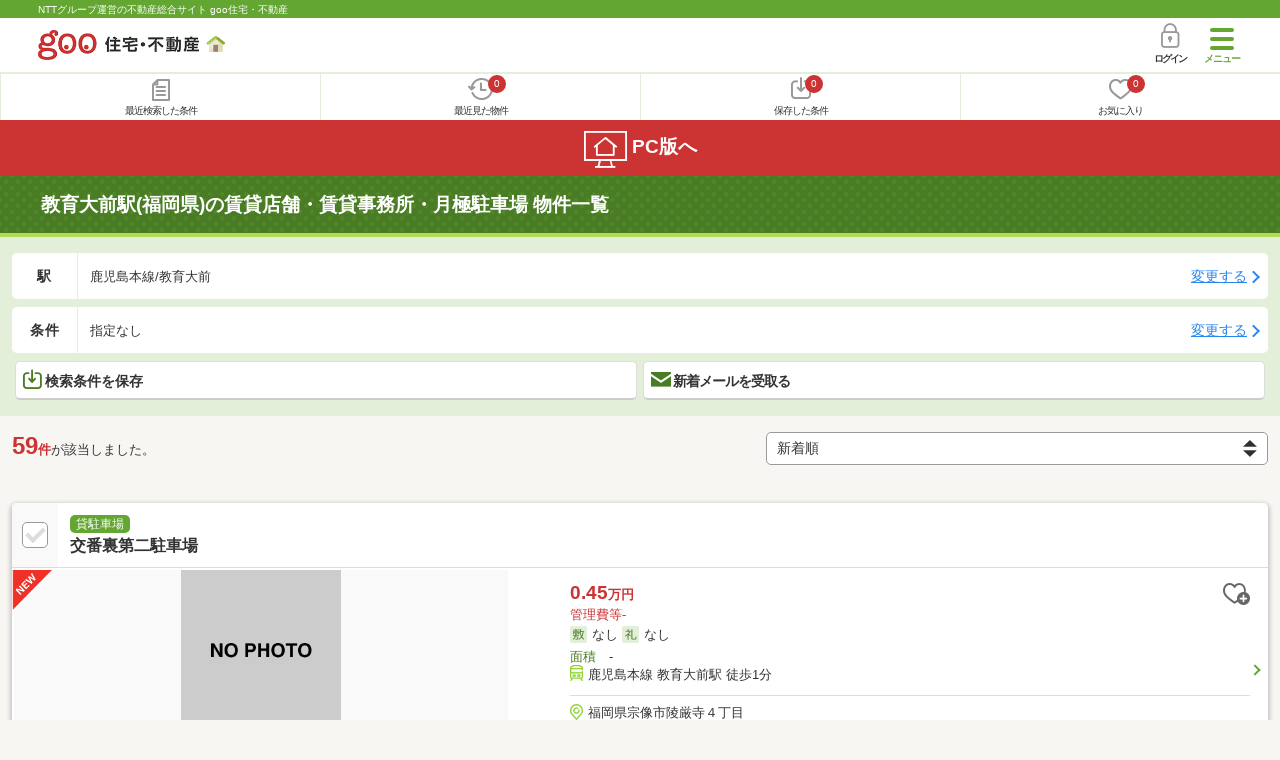

--- FILE ---
content_type: text/html; charset=UTF-8
request_url: https://house.goo.ne.jp/sp/tenpo/ensen/901/9901063.html
body_size: 21069
content:
<!DOCTYPE html>




<html lang="ja">
  <head>
<script>
  dataLayer = [{
    'template': 'sp',
    'template_hit': 'sp',
    'goo_login_type': 'nologin',
    'uid': '',
    'dpoint':''
  }];
</script>


<!-- Google Tag Manager snippet-->
<script>(function(w,d,s,l,i){w[l]=w[l]||[];w[l].push({'gtm.start':
new Date().getTime(),event:'gtm.js'});var f=d.getElementsByTagName(s)[0],
j=d.createElement(s),dl=l!='dataLayer'?'&l='+l:'';j.async=true;j.src=
'https://www.googletagmanager.com/gtm.js?id='+i+dl;f.parentNode.insertBefore(j,f);
})(window,document,'script','dataLayer','GTM-MWX4H8');</script>
<!-- End Google Tag Manager -->


<meta charset="UTF-8">
<meta name="viewport" content="width=device-width, initial-scale=1.0, maximum-scale=1.0, user-scalable=no">
<title>教育大前駅(福岡県)の貸店舗・貸事務所・月極駐車場 物件情報 【goo住宅・不動産】</title>
<meta name="description" content="【NTTグループ運営のgoo住宅・不動産】教育大前駅の貸店舗・貸事務所・月極駐車場をお探しならgoo住宅・不動産。貸店舗[賃貸店舗]、貸事務所[賃貸事務所]、貸オフィス[賃貸オフィス]、貸ビル[賃貸ビル]、貸倉庫[賃貸倉庫]、貸土地[賃貸土地]、貸工場[賃貸工場]、月極駐車場の情報が満載です。豊富な物件情報の中からあなたの理想の貸店舗・貸事務所・月極駐車場を見つけてください。">
<meta name="keywords" content="教育大前駅 貸店舗,物件一覧,貸店舗,月極駐車場,貸駐車場,貸倉庫,貸事務所,不動産"><meta name="format-detection" content="telephone=no">
<meta name="robots" content="noarchive">
<link rel="apple-touch-icon-precomposed" href="/sp/house_512.png">
<link rel="canonical" href="https://house.goo.ne.jp/rent/kyushu_bb/ensen/901/9901063.html"><link rel="preload" href="/sp/house/fonts/icomoon.ttf?37m9fz" as="font" type="font/ttf" crossorigin>
<link href="/sp/house/css/slick.css?2025110418" rel="stylesheet">
<link href="/sp/house/css/common.css?2025120313" rel="stylesheet">
<link href="/house/css/1.7.css?202601220743" rel="stylesheet">
<link href="/sp/house/css/1.7_sp.css?2025110418" rel="stylesheet">
<link href="/sp/house/css/colorbox.css?2025110418" rel="stylesheet">
<link href="/sp/house/css/list.css?2025112615" rel="stylesheet">

  </head>
  <body>
<!-- Google Tag Manager (noscript) -->
<noscript><iframe src="https://www.googletagmanager.com/ns.html?id=GTM-MWX4H8" height="0" width="0" style="display:none;visibility:hidden"></iframe></noscript>
<!-- End Google Tag Manager (noscript) -->


    <div id="container">
<div id="top-anc" class="cmnHeaderWrap">
  <header id="cmnHeader" class="cmnHeader">
    <div class="cmnHeader-caption"><a href="/sp/" class="cmnHeader-captionLink">NTTグループ運営の不動産総合サイト goo住宅・不動産</a></div>
    <div class="cmnHeader-inner cmnClearfix">
      <a href="/sp/" class="cmnHeader-logo"><div class="cmnHeader-logoInner"><img src="/sp/house/img/cmn_logo.png" width="187" height="30" alt="goo 住宅・不動産" class="cmnHeader-logoImg" decoding="async"></div></a>
      <div class="cmnHeader-navBtn sp">
        <button class="cmnHeader-navBtnInner"><span class="cmnHeader-btnWrap"><span class="cmnHeader-btnLine"></span></span><span class="cmnHeader-navBtnTxt"></span></button>
      </div>
            <a href="https://login.mail.goo.ne.jp/id/authn/LoginStart?Site=house.goo.ne.jp&Success=https%3A%2F%2Fhouse.goo.ne.jp%2Fsp%2Ftenpo%2Fensen%2F901%2F9901063.html" class="cmnHeader-login" rel="nofollow"><span class="cmnHeader-loginIcon"><span class="cmnIcon login"></span></span><span class="cmnHeader-loginTxt">ログイン</span></a>
    </div>
    <div class="cmnHeader-personal">
      <ul class="cmnHeader-personalInner">
        <li class="cmnHeader-personalList"><a href="/sp/history/joken.html" class="cmnHeader-personalLink" rel="nofollow"><span class="cmnHeader-personalIcon"><span class="cmnIcon listview"></span></span><span class="cmnHeader-personalTxt">最近検索した条件</span></a></li>
        <li class="cmnHeader-personalList"><a href="/sp/history/bukken.html" class="cmnHeader-personalLink" rel="nofollow"><span class="cmnHeader-personalIcon"><span class="cmnIcon clock"></span><span name="hapart_cnt" class="cmnHeader-personalCnt"></span></span><span class="cmnHeader-personalTxt">最近見た物件</span></a></li>
        <li class="cmnHeader-personalList"><a href="/sp/favorite/joken.html" class="cmnHeader-personalLink" rel="nofollow"><span class="cmnHeader-personalIcon"><span class="cmnIcon download"></span><span name="fcond_cnt" class="cmnHeader-personalCnt"></span></span><span class="cmnHeader-personalTxt">保存した条件</span></a></li>
        <li class="cmnHeader-personalList"><a href="/sp/favorite/bukken.html" class="cmnHeader-personalLink" rel="nofollow"><span class="cmnHeader-personalIcon"><span class="cmnIcon heart"></span><span name="fapart_cnt" class="cmnHeader-personalCnt"></span></span><span class="cmnHeader-personalTxt">お気に入り</span></a></li>
      </ul>
    </div>
     <nav class="cmnHeader-gnav" role="navigation" aria-label="メインメニュー">
  <div class="cmnHeader-gnavInner">
        <section class="gooId">
    <div class="cmnHbox_small cmnFwb cmnMb_0 cmnLh_12">gooID</div>
          <ul class="cmnHeader-gnavMenu">
      <li class="cmnHeader-gnavMenuList">
        <a href="https://login.mail.goo.ne.jp/id/authn/LoginStart?Site=house.goo.ne.jp&Success=https%3A%2F%2Fhouse.goo.ne.jp%2Fsp%2Ftenpo%2Fensen%2F901%2F9901063.html" class="cmnHeader-gnavMenuLink cmnArrow" rel="nofollow">ログイン</a>
      </li>
      <li class="cmnHeader-gnavMenuList">
        <a href="https://login.mail.goo.ne.jp/id/portal/RegUserStart?Site=house.goo.ne.jp&Success=https%3A%2F%2Fhouse.goo.ne.jp%2Fsp%2Ftenpo%2Fensen%2F901%2F9901063.html" class="cmnHeader-gnavMenuLink cmnArrow" rel="nofollow">gooID新規登録</a>
      </li>
      </ul>
        </section>
    <div class="cmnHbox_small cmnFwb cmnMb_0">借りる</div>
    <ul class="cmnHeader-gnavMenu">
      <li class="cmnHeader-gnavMenuList">
        <a href="/sp/chintai/?fr=menu" class="cmnHeader-gnavMenuLink cmnArrow">賃貸</a>
      </li>
      <li class="cmnHeader-gnavMenuList">
        <a href="/sp/tenpo/?fr=menu" class="cmnHeader-gnavMenuLink cmnArrow">店舗・事業用</a>
      </li>
    </ul>
    <div class="cmnHbox_small cmnFwb cmnMb_0">買う</div>
    <ul class="cmnHeader-gnavMenu">
      <li class="cmnHeader-gnavMenuList">
        <a href="/sp/new-mansion/?fr=menu" class="cmnHeader-gnavMenuLink cmnArrow">新築マンション</a>
      </li>
      <li class="cmnHeader-gnavMenuList">
        <a href="/sp/mansion/?fr=menu" class="cmnHeader-gnavMenuLink cmnArrow">中古マンション</a>
      </li>
      <li class="cmnHeader-gnavMenuList">
        <a href="/sp/new-ikkodate/?fr=menu" class="cmnHeader-gnavMenuLink cmnArrow">新築一戸建て</a>
      </li>
      <li class="cmnHeader-gnavMenuList">
        <a href="/sp/ikkodate/?fr=menu" class="cmnHeader-gnavMenuLink cmnArrow">中古一戸建て</a>
      </li>
      <li class="cmnHeader-gnavMenuList">
        <a href="/sp/tochi/?fr=menu" class="cmnHeader-gnavMenuLink cmnArrow">土地</a>
      </li>
      <li class="cmnHeader-gnavMenuList">
        <a href="/sp/toushi/?fr=menu" class="cmnHeader-gnavMenuLink cmnArrow">不動産投資</a>
      </li>
    </ul>
    <div id="js-displayHistoryRealEstateArticle-hamburgerMenu"></div>
    <div id="js-displayHistoryCondition-hamburgerMenu"></div>
    <div class="cmnHbox_small cmnFwb cmnMb_0">活用する</div>
    <ul class="cmnHeader-gnavMenu">
      <li class="cmnHeader-gnavMenuList">
        <a href="/sp/sell/?fr=menu" class="cmnHeader-gnavMenuLink cmnArrow">不動産売却査定</a>
      </li>
      <li class="cmnHeader-gnavMenuList">
        <a href="/sp/sell/land/?fr=menu" class="cmnHeader-gnavMenuLink cmnArrow">土地活用</a>
      </li>
    </ul>
    <div class="cmnHbox_small cmnFwb cmnMb_0">お役立ち情報</div>
    <ul class="cmnHeader-gnavMenu">
      <li class="cmnHeader-gnavMenuList">
        <a href="/sp/kurashi/?fr=menu" class="cmnHeader-gnavMenuLink cmnArrow">暮らしデータ</a>
      </li>
      <li class="cmnHeader-gnavMenuList">
        <a href="/sp/chintai/souba/?fr=menu" class="cmnHeader-gnavMenuLink cmnArrow">家賃相場</a>
      </li>
      <li class="cmnHeader-gnavMenuList">
        <a href="/sp/agent/?fr=menu" class="cmnHeader-gnavMenuLink cmnArrow">不動産会社検索</a>
      </li>
    </ul>
    <div class="cmnHbox_small cmnFwb cmnMb_0">goo住宅・不動産アプリ</div>
    <ul class="cmnHeader-gnavMenu">
      <li class="cmnHeader-gnavMenuList">
        <a href="https://goohouse.onelink.me/RBwI/r9gt13oy" class="cmnHeader-gnavMenuLink cmnArrow" data-gtm-event-name="banner_click" data-gtm-ev-category="app_download-lp" data-gtm-ev-label="menu_button01" data-gtm-store-dice="TRUE">アプリをダウンロード</a>
      </li>
      <li class="cmnHeader-gnavMenuList">
        <a href="/sp/info/app/" class="cmnHeader-gnavMenuLink cmnArrow">アプリのメリット</a>
      </li>
    </ul>
    <div class="cmnHeader-navBtn cmnHeader-navBtn_lower sp">
      <button class="cmnHeader-navBtnInner"><span class="cmnHeader-btnWrap"><span class="cmnHeader-btnLine"></span></span><span class="cmnHeader-navBtnTxt"></span></button>
    </div>
  </div><!-- end cmnHeader-gnavInner -->
</nav>
   </header><!-- end cmnHeader -->
</div><!-- end cmnHeaderWrap -->
<div class="cmnOverlay"></div>



<main id="main" class="cmnMain cmnBorder_n" role="main">
    <h1 class="cmnFs_5 cmnColor_white cmnHbox_belt cmnHbox_border cmnBgDot">教育大前駅(福岡県)の賃貸店舗・賃貸事務所・月極駐車場 物件一覧</h1>
  <form action="" method="POST" name="frm_list">
    <div class="cmnInner setting">
  <div class="js-cmnListClick cmnChange">
    <div class="cmnChange-inner">
      <h2 class="cmnChange-title">駅</h2>
      <p class="cmnChange-txt cmnTextEllipsis">
        鹿児島本線/教育大前
      </p>
    </div>
    <span class="cmnChange-btn">変更する</span>
    <a class="linkurl" href="/sp/tenpo/ensen_fukuoka/?area_l=kyushu&en%5B%5D=901&ek%5B%5D=9901063"></a>
  </div><!-- end cmnChange -->
  <div class="js-cmnListClick cmnChange">
    <div class="cmnChange-inner">
      <h2 class="cmnChange-title">条件</h2>
      <p class="cmnChange-txt cmnTextEllipsis">
        指定なし
      </p>
    </div>
    <span class="cmnChange-btn">変更する</span>
    <a class="linkurl" href="/sp/tenpo/search.html?al=kyushu&am=fukuoka&en%5B%5D=901&ek%5B%5D=9901063" rel="nofollow"></a>
  </div><!-- end cmnChange -->
  <div class="listBtns">
    <ul class="listBtns-inner">
      <li name="add_fv_cond" data-cond="%2Ftenpo%2Fresult.html%3Fal%3Dkyushu%26am%3Dfukuoka%26en%255B%255D%3D901%26ek%255B%255D%3D9901063" data-genre_cd="bb" class="listBtns-list">
        <a href="javascript:void(0)" class="js-cmnModalHtml-joken listBtns-link joken"><span class="listBtns-linkInner"><span class="cmnIcon cmnIcon_inline joken"></span>検索条件を保存</span></a>
      </li>
      <li class="listBtns-list">
        <a href="javascript:void(0)" onClick="navigateTo(document.frm_list,'https://house.goo.ne.jp/sp/na_mail/mail_form.html','','','_self');" class="listBtns-link mail" rel="nofollow"><span class="listBtns-linkInner"><span class="cmnIcon cmnIcon_inline mail-small"></span>新着メールを受取る</span></a>
      </li>
    </ul>
  </div><!-- end cmnInner -->
</div><!-- end cmnInner -->
    <section id="list-anc" class="listResult cmnMb_3">
      <div class="cmnInner">
        <div class="listResult-inner">
          <div class="listResult-txt">
            <span class="cmnColor_red cmnFwb"><span class="cmnFs_4up">59</span>件</span>が該当しました。
          </div>
          <select name="sk1" id="sk1" onChange="return doSort();" class="cmnForm-select">
            <option value="3" selected>新着順</option>
            <option value="1">賃料安い</option>
            <option value="2">賃料高い</option>
            <option value="10">駅から近い</option>
            <option value="6">面積広い</option>
            <option value="7">築年数新しい</option>
          </select>
          <input type="hidden" id="resetSort" value="/sp/tenpo/ensen/901/9901063.html">
        </div>
      </div><!-- end cmnInner -->
    </section><!-- end listResult -->
    <section class="listBlock cmnMb_7">
      <div class="cmnInner">
                  <div class="js-cmnListClick listBlock-box">
  <h2 class="listBlock-title listBlock-title_check">
    <div class="listBlock-titleCheck">
      <div class="cmnForm-checkbox">
        <input type="checkbox" value="41414810164896" id="41414810164896" name="ai[]" onclick="return checkNumberOfSelection(this, 'ai[]')" class="cmnForm-input">
        <label class="cmnForm-label" for="41414810164896"></label>
      </div>
    </div>
    <div class="listBlock-titleWrap">
      <span class="cmnBadge cmnBadge_green">貸駐車場</span><br>
      <a class="linkurl cmnColor_black cmnDb name_id-btn name_id-btn-more" target="_blank" href="/sp/tenpo/detail/4/1414810164896/141481/x41414810164896.html" onclick="$('#his_id_41414810164896').show();">交番裏第二駐車場</a>
    </div>
  </h2>
  <div class="listBlock-twocol">
    <ul class="listBlock-twocolInner">
      <li class="listBlock-twocolList">
        <div class="listBlock-twocolDetail cmnArrow cmnArrow_right">
            <img src="/sp/house/img/list_new.png" alt="NEW" class="cmnIcon-new" width="40" height="40" decoding="async">
            <div class="listBlock-twocolDetailInner">
            <div class="listBlock-twocolDetailImgArea">
              <div class="listBlock-twocolDetailImgAreaInner">
                  <img src="/sp/house/img/common/nophoto_250_250.png" alt="NO PHOTO" class="listBlock-twocolDetailImg" width="150" height="200" decoding="async">
                </div>
            </div>
            <div class="listBlock-twocolDetailTxtArea">
              <div class="listBlock-twocolDetailHeart">
                <a href="javascript:void(0)" class="js-cmnModalHtml-okiniiri cmnIcon favorite-list" data-id="41414810164896,bb">
                      </a>
                <span class="cmnBadge cmnBadge_grayBorder" id="his_id_41414810164896" style="display:none;" data-genre="bb">閲覧済</span>
              </div>
              <p class="listBlock-twocolDetailPrice"><span class="listBlock-twocolDetailPriceStrong">0.45</span>万円</p>
              <p class="listBlock-twocolDetailUnder">管理費等-</p>
              <p class="cmnMb_5px"><img src="/sp/house/img/cmn_icon_shiki.png" alt="敷金" width="34" height="34" class="cmnIcon cmnIcon_inline shiki" decoding="async">なし              <img src="/sp/house/img/cmn_icon_rei.png" alt="礼金" width="34" height="34" class="cmnIcon cmnIcon_inline rei" decoding="async">なし</p>
              <span class="cmnColor_green">面積</span>　-<br>              <ul class="js-cmnAccRestBox">
                      <li><img src="/sp/house/img/cmn_icon_train.png" alt="最寄り駅" width="26" height="32" class="cmnIcon cmnIcon_inline nearest-station" decoding="async">鹿児島本線 教育大前駅 徒歩1分</li>
                    </ul>
              <a href="javascript:void(0)" class="js-cmnAccRestBtn listBlock-infoMore">その他の交通</a>
              <div class="listBlock-twocolDetailAddress">
                <img src="/sp/house/img/cmn_icon_marker.png" alt="住所" width="26" height="32" class="cmnIcon cmnIcon_inline address" decoding="async">福岡県宗像市陵厳寺４丁目
              </div>
            </div>
          </div>
            <div class="sub_info">
                <ul class="listBlock-propertyIcon">
                    <li class="listBlock-propertyIconList">
                <span class="listBlock-propertyIconTxt">即引き渡し可</span>
              </li>
                            <li class="listBlock-propertyIconList">
                <span class="listBlock-propertyIconTxt">駅から徒歩1分以内</span>
              </li>
                          </ul>
                  </div>
          </div>
      </li><!-- end listBlock-twocolList -->
    </ul>
  </div><!-- end listBlock-twocol -->
</div><!-- end listBlock-box -->
                <div class="js-cmnListClick listBlock-box">
  <h2 class="listBlock-title listBlock-title_check">
    <div class="listBlock-titleCheck">
      <div class="cmnForm-checkbox">
        <input type="checkbox" value="01093849178" id="01093849178" name="ai[]" onclick="return checkNumberOfSelection(this, 'ai[]')" class="cmnForm-input">
        <label class="cmnForm-label" for="01093849178"></label>
      </div>
    </div>
    <div class="listBlock-titleWrap">
      <span class="cmnBadge cmnBadge_green">貸店舗（建物一部）</span><br>
      <a class="linkurl cmnColor_black cmnDb name_id-btn name_id-btn-more" target="_blank" href="/sp/tenpo/detail/0/1093849178/80507366/x01093849178.html" onclick="$('#his_id_01093849178').show();">宗像店舗</a>
    </div>
  </h2>
  <div class="listBlock-twocol">
    <ul class="listBlock-twocolInner">
      <li class="listBlock-twocolList">
        <div class="listBlock-twocolDetail cmnArrow cmnArrow_right">
            <div class="listBlock-twocolDetailInner">
            <div class="listBlock-twocolDetailImgArea">
              <div class="listBlock-twocolDetailImgAreaInner">
                  <img src="https://img.house.goo.ne.jp/bb/0/https%253A%252F%252Fimg4.athome.jp%252Fimage_files%252Findex%252Fbukken%252F1093849178%252F2.jpeg%253Fheight%253D500%2526width%253D500%2526stno20024%2526oemdate%253D20240904183523?280x280" alt="宗像店舗" class="listBlock-twocolDetailImg" width="150" height="200" decoding="async">
                </div>
            </div>
            <div class="listBlock-twocolDetailTxtArea">
              <div class="listBlock-twocolDetailHeart">
                <a href="javascript:void(0)" class="js-cmnModalHtml-okiniiri cmnIcon favorite-list" data-id="01093849178,bb">
                      </a>
                <span class="cmnBadge cmnBadge_grayBorder" id="his_id_01093849178" style="display:none;" data-genre="bb">閲覧済</span>
              </div>
              <p class="listBlock-twocolDetailPrice"><span class="listBlock-twocolDetailPriceStrong">24.2</span>万円</p>
              <p class="listBlock-twocolDetailUnder">管理費等なし</p>
              <p class="cmnMb_5px"><img src="/sp/house/img/cmn_icon_shiki.png" alt="敷金" width="34" height="34" class="cmnIcon cmnIcon_inline shiki" decoding="async">2ヶ月              <img src="/sp/house/img/cmn_icon_rei.png" alt="礼金" width="34" height="34" class="cmnIcon cmnIcon_inline rei" decoding="async">1ヶ月</p>
              <span class="cmnColor_green">面積</span>　131.2m<sup>2</sup><br>1992年9月(築33年5ヶ月)              <ul class="js-cmnAccRestBox">
                      <li><img src="/sp/house/img/cmn_icon_train.png" alt="最寄り駅" width="26" height="32" class="cmnIcon cmnIcon_inline nearest-station" decoding="async">ＪＲ鹿児島本線 教育大前駅 徒歩3.6km</li>
                    <li>ＪＲ鹿児島本線 赤間駅 徒歩32分</li>
                    <li>ＪＲ鹿児島本線 東郷駅 徒歩3.2km</li>
                    </ul>
              <a href="javascript:void(0)" class="js-cmnAccRestBtn listBlock-infoMore">その他の交通</a>
              <div class="listBlock-twocolDetailAddress">
                <img src="/sp/house/img/cmn_icon_marker.png" alt="住所" width="26" height="32" class="cmnIcon cmnIcon_inline address" decoding="async">福岡県宗像市原町
              </div>
            </div>
          </div>
            <div class="sub_info">
                <ul class="listBlock-propertyIcon">
                    <li class="listBlock-propertyIconList">
                <span class="listBlock-propertyIconTxt">1階</span>
              </li>
                            <li class="listBlock-propertyIconList">
                <span class="listBlock-propertyIconTxt">即引き渡し可</span>
              </li>
                            <li class="listBlock-propertyIconList">
                <span class="listBlock-propertyIconTxt">駐車場(近隣含)</span>
              </li>
                          </ul>
                  </div>
          </div>
      </li><!-- end listBlock-twocolList -->
    </ul>
  </div><!-- end listBlock-twocol -->
</div><!-- end listBlock-box -->
                <div class="js-cmnListClick listBlock-box">
  <h2 class="listBlock-title listBlock-title_check">
    <div class="listBlock-titleCheck">
      <div class="cmnForm-checkbox">
        <input type="checkbox" value="41414810091441" id="41414810091441" name="ai[]" onclick="return checkNumberOfSelection(this, 'ai[]')" class="cmnForm-input">
        <label class="cmnForm-label" for="41414810091441"></label>
      </div>
    </div>
    <div class="listBlock-titleWrap">
      <span class="cmnBadge cmnBadge_green">貸駐車場</span><br>
      <a class="linkurl cmnColor_black cmnDb name_id-btn name_id-btn-more" target="_blank" href="/sp/tenpo/detail/4/1414810091441/141481/x41414810091441.html" onclick="$('#his_id_41414810091441').show();">ＯＮＯ駐車場</a>
    </div>
  </h2>
  <div class="listBlock-twocol">
    <ul class="listBlock-twocolInner">
      <li class="listBlock-twocolList">
        <div class="listBlock-twocolDetail cmnArrow cmnArrow_right">
            <div class="listBlock-twocolDetailInner">
            <div class="listBlock-twocolDetailImgArea">
              <div class="listBlock-twocolDetailImgAreaInner">
                  <img src="/sp/house/img/common/nophoto_250_250.png" alt="NO PHOTO" class="listBlock-twocolDetailImg" width="150" height="200" loading="lazy">
                </div>
            </div>
            <div class="listBlock-twocolDetailTxtArea">
              <div class="listBlock-twocolDetailHeart">
                <a href="javascript:void(0)" class="js-cmnModalHtml-okiniiri cmnIcon favorite-list" data-id="41414810091441,bb">
                      </a>
                <span class="cmnBadge cmnBadge_grayBorder" id="his_id_41414810091441" style="display:none;" data-genre="bb">閲覧済</span>
              </div>
              <p class="listBlock-twocolDetailPrice"><span class="listBlock-twocolDetailPriceStrong">0.35</span>万円</p>
              <p class="listBlock-twocolDetailUnder">管理費等-</p>
              <p class="cmnMb_5px"><img src="/sp/house/img/cmn_icon_shiki.png" alt="敷金" width="34" height="34" class="cmnIcon cmnIcon_inline shiki" loading="lazy">なし              <img src="/sp/house/img/cmn_icon_rei.png" alt="礼金" width="34" height="34" class="cmnIcon cmnIcon_inline rei" loading="lazy">なし</p>
              <span class="cmnColor_green">面積</span>　-<br>              <ul class="js-cmnAccRestBox">
                      <li><img src="/sp/house/img/cmn_icon_train.png" alt="最寄り駅" width="26" height="32" class="cmnIcon cmnIcon_inline nearest-station" loading="lazy">鹿児島本線 教育大前駅 徒歩24分</li>
                    </ul>
              <a href="javascript:void(0)" class="js-cmnAccRestBtn listBlock-infoMore">その他の交通</a>
              <div class="listBlock-twocolDetailAddress">
                <img src="/sp/house/img/cmn_icon_marker.png" alt="住所" width="26" height="32" class="cmnIcon cmnIcon_inline address" loading="lazy">福岡県宗像市徳重
              </div>
            </div>
          </div>
            <div class="sub_info">
                <ul class="listBlock-propertyIcon">
                    <li class="listBlock-propertyIconList">
                <span class="listBlock-propertyIconTxt">即引き渡し可</span>
              </li>
                          </ul>
                  </div>
          </div>
      </li><!-- end listBlock-twocolList -->
    </ul>
  </div><!-- end listBlock-twocol -->
</div><!-- end listBlock-box -->
                <div class="js-cmnListClick listBlock-box">
  <h2 class="listBlock-title listBlock-title_check">
    <div class="listBlock-titleCheck">
      <div class="cmnForm-checkbox">
        <input type="checkbox" value="01078319482" id="01078319482" name="ai[]" onclick="return checkNumberOfSelection(this, 'ai[]')" class="cmnForm-input">
        <label class="cmnForm-label" for="01078319482"></label>
      </div>
    </div>
    <div class="listBlock-titleWrap">
      <span class="cmnBadge cmnBadge_green">貸駐車場</span><br>
      <a class="linkurl cmnColor_black cmnDb name_id-btn name_id-btn-more" target="_blank" href="/sp/tenpo/detail/0/1078319482/00261271/x01078319482.html" onclick="$('#his_id_01078319482').show();">交番裏第一駐車場</a>
    </div>
  </h2>
  <div class="listBlock-twocol">
    <ul class="listBlock-twocolInner">
      <li class="listBlock-twocolList">
        <div class="listBlock-twocolDetail cmnArrow cmnArrow_right">
            <div class="listBlock-twocolDetailInner">
            <div class="listBlock-twocolDetailImgArea">
              <div class="listBlock-twocolDetailImgAreaInner">
                  <img src="/sp/house/img/common/nophoto_250_250.png" alt="NO PHOTO" class="listBlock-twocolDetailImg" width="150" height="200" loading="lazy">
                </div>
            </div>
            <div class="listBlock-twocolDetailTxtArea">
              <div class="listBlock-twocolDetailHeart">
                <a href="javascript:void(0)" class="js-cmnModalHtml-okiniiri cmnIcon favorite-list" data-id="01078319482,bb">
                      </a>
                <span class="cmnBadge cmnBadge_grayBorder" id="his_id_01078319482" style="display:none;" data-genre="bb">閲覧済</span>
              </div>
              <p class="listBlock-twocolDetailPrice"><span class="listBlock-twocolDetailPriceStrong">0.45</span>万円</p>
              <p class="listBlock-twocolDetailUnder">管理費等-</p>
              <p class="cmnMb_5px"><img src="/sp/house/img/cmn_icon_shiki.png" alt="敷金" width="34" height="34" class="cmnIcon cmnIcon_inline shiki" loading="lazy">なし              <img src="/sp/house/img/cmn_icon_rei.png" alt="礼金" width="34" height="34" class="cmnIcon cmnIcon_inline rei" loading="lazy">なし</p>
              <span class="cmnColor_green">面積</span>　-<br>              <ul class="js-cmnAccRestBox">
                      <li><img src="/sp/house/img/cmn_icon_train.png" alt="最寄り駅" width="26" height="32" class="cmnIcon cmnIcon_inline nearest-station" loading="lazy">ＪＲ鹿児島本線 教育大前駅 徒歩2分</li>
                    </ul>
              <a href="javascript:void(0)" class="js-cmnAccRestBtn listBlock-infoMore">その他の交通</a>
              <div class="listBlock-twocolDetailAddress">
                <img src="/sp/house/img/cmn_icon_marker.png" alt="住所" width="26" height="32" class="cmnIcon cmnIcon_inline address" loading="lazy">福岡県宗像市陵厳寺４丁目
              </div>
            </div>
          </div>
            <div class="sub_info">
                <ul class="listBlock-propertyIcon">
                    <li class="listBlock-propertyIconList">
                <span class="listBlock-propertyIconTxt">即引き渡し可</span>
              </li>
                            <li class="listBlock-propertyIconList">
                <span class="listBlock-propertyIconTxt">駅から徒歩5分以内</span>
              </li>
                          </ul>
                  </div>
          </div>
      </li><!-- end listBlock-twocolList -->
    </ul>
  </div><!-- end listBlock-twocol -->
</div><!-- end listBlock-box -->
                <div class="js-cmnListClick listBlock-box">
  <h2 class="listBlock-title listBlock-title_check">
    <div class="listBlock-titleCheck">
      <div class="cmnForm-checkbox">
        <input type="checkbox" value="01130732815" id="01130732815" name="ai[]" onclick="return checkNumberOfSelection(this, 'ai[]')" class="cmnForm-input">
        <label class="cmnForm-label" for="01130732815"></label>
      </div>
    </div>
    <div class="listBlock-titleWrap">
      <span class="cmnBadge cmnBadge_green">貸店舗（建物一部）</span><br>
      <a class="linkurl cmnColor_black cmnDb name_id-btn name_id-btn-more" target="_blank" href="/sp/tenpo/detail/0/1130732815/80505927/x01130732815.html" onclick="$('#his_id_01130732815').show();">ゾーン宗像店</a>
    </div>
  </h2>
  <div class="listBlock-twocol">
    <ul class="listBlock-twocolInner">
      <li class="listBlock-twocolList">
        <div class="listBlock-twocolDetail cmnArrow cmnArrow_right">
            <div class="listBlock-twocolDetailInner">
            <div class="listBlock-twocolDetailImgArea">
              <div class="listBlock-twocolDetailImgAreaInner">
                  <img src="https://img.house.goo.ne.jp/bb/0/https%253A%252F%252Fimg4.athome.jp%252Fimage_files%252Findex%252Fbukken%252F1130732815%252F1.jpeg%253Fheight%253D500%2526width%253D500%2526stno20024%2526oemdate%253D20260120111624?280x280" alt="ゾーン宗像店" class="listBlock-twocolDetailImg" width="150" height="200" loading="lazy">
                </div>
            </div>
            <div class="listBlock-twocolDetailTxtArea">
              <div class="listBlock-twocolDetailHeart">
                <a href="javascript:void(0)" class="js-cmnModalHtml-okiniiri cmnIcon favorite-list" data-id="01130732815,bb">
                      </a>
                <span class="cmnBadge cmnBadge_grayBorder" id="his_id_01130732815" style="display:none;" data-genre="bb">閲覧済</span>
              </div>
              <p class="listBlock-twocolDetailPrice"><span class="listBlock-twocolDetailPriceStrong">29.8</span>万円</p>
              <p class="listBlock-twocolDetailUnder">管理費等なし</p>
              <p class="cmnMb_5px"><img src="/sp/house/img/cmn_icon_shiki.png" alt="敷金" width="34" height="34" class="cmnIcon cmnIcon_inline shiki" loading="lazy">3ヶ月              <img src="/sp/house/img/cmn_icon_rei.png" alt="礼金" width="34" height="34" class="cmnIcon cmnIcon_inline rei" loading="lazy">なし</p>
              <span class="cmnColor_green">面積</span>　143.14m<sup>2</sup><br>2002年11月(築23年3ヶ月)              <ul class="js-cmnAccRestBox">
                      <li><img src="/sp/house/img/cmn_icon_train.png" alt="最寄り駅" width="26" height="32" class="cmnIcon cmnIcon_inline nearest-station" loading="lazy">ＪＲ鹿児島本線 教育大前駅 徒歩32分</li>
                    <li>ＪＲ鹿児島本線 赤間駅 徒歩12分</li>
                    <li>ＪＲ鹿児島本線 東郷駅 徒歩4.6km</li>
                    </ul>
              <a href="javascript:void(0)" class="js-cmnAccRestBtn listBlock-infoMore">その他の交通</a>
              <div class="listBlock-twocolDetailAddress">
                <img src="/sp/house/img/cmn_icon_marker.png" alt="住所" width="26" height="32" class="cmnIcon cmnIcon_inline address" loading="lazy">福岡県宗像市土穴１丁目
              </div>
            </div>
          </div>
            <div class="sub_info">
                <ul class="listBlock-propertyIcon">
                    <li class="listBlock-propertyIconList">
                <span class="listBlock-propertyIconTxt">1階</span>
              </li>
                            <li class="listBlock-propertyIconList">
                <span class="listBlock-propertyIconTxt">飲食店可</span>
              </li>
                            <li class="listBlock-propertyIconList">
                <span class="listBlock-propertyIconTxt">駐車場(近隣含)</span>
              </li>
                            <li class="listBlock-propertyIconList">
                <span class="listBlock-propertyIconTxt">駅から徒歩15分以内</span>
              </li>
                          </ul>
                  </div>
          </div>
      </li><!-- end listBlock-twocolList -->
    </ul>
  </div><!-- end listBlock-twocol -->
</div><!-- end listBlock-box -->
                <div class="js-cmnListClick listBlock-box">
  <h2 class="listBlock-title listBlock-title_check">
    <div class="listBlock-titleCheck">
      <div class="cmnForm-checkbox">
        <input type="checkbox" value="06989146347" id="06989146347" name="ai[]" onclick="return checkNumberOfSelection(this, 'ai[]')" class="cmnForm-input">
        <label class="cmnForm-label" for="06989146347"></label>
      </div>
    </div>
    <div class="listBlock-titleWrap">
      <span class="cmnBadge cmnBadge_green">貸駐車場</span><br>
      <a class="linkurl cmnColor_black cmnDb name_id-btn name_id-btn-more" target="_blank" href="/sp/tenpo/detail/0/6989146347/00269444/x06989146347.html" onclick="$('#his_id_06989146347').show();">ビレッジハウス宗像</a>
    </div>
  </h2>
  <div class="listBlock-twocol">
    <ul class="listBlock-twocolInner">
      <li class="listBlock-twocolList">
        <div class="listBlock-twocolDetail cmnArrow cmnArrow_right">
            <div class="listBlock-twocolDetailInner">
            <div class="listBlock-twocolDetailImgArea">
              <div class="listBlock-twocolDetailImgAreaInner">
                  <img src="https://img.house.goo.ne.jp/bb/0/https%253A%252F%252Fimg4.athome.jp%252Fimage_files%252Findex%252Fbukken%252F6989146347%252F2.jpeg%253Fheight%253D500%2526width%253D500%2526stno20024%2526oemdate%253D20260119210352?280x280" alt="ビレッジハウス宗像" class="listBlock-twocolDetailImg" width="150" height="200" loading="lazy">
                </div>
            </div>
            <div class="listBlock-twocolDetailTxtArea">
              <div class="listBlock-twocolDetailHeart">
                <a href="javascript:void(0)" class="js-cmnModalHtml-okiniiri cmnIcon favorite-list" data-id="06989146347,bb">
                      </a>
                <span class="cmnBadge cmnBadge_grayBorder" id="his_id_06989146347" style="display:none;" data-genre="bb">閲覧済</span>
              </div>
              <p class="listBlock-twocolDetailPrice"><span class="listBlock-twocolDetailPriceStrong">0.33</span>万円</p>
              <p class="listBlock-twocolDetailUnder">管理費等-</p>
              <p class="cmnMb_5px"><img src="/sp/house/img/cmn_icon_shiki.png" alt="敷金" width="34" height="34" class="cmnIcon cmnIcon_inline shiki" loading="lazy">1ヶ月              <img src="/sp/house/img/cmn_icon_rei.png" alt="礼金" width="34" height="34" class="cmnIcon cmnIcon_inline rei" loading="lazy">なし</p>
              <span class="cmnColor_green">面積</span>　-<br>              <ul class="js-cmnAccRestBox">
                      <li><img src="/sp/house/img/cmn_icon_train.png" alt="最寄り駅" width="26" height="32" class="cmnIcon cmnIcon_inline nearest-station" loading="lazy">ＪＲ鹿児島本線 教育大前駅 徒歩24分</li>
                    <li>ＪＲ鹿児島本線 赤間駅 徒歩24分</li>
                    </ul>
              <a href="javascript:void(0)" class="js-cmnAccRestBtn listBlock-infoMore">その他の交通</a>
              <div class="listBlock-twocolDetailAddress">
                <img src="/sp/house/img/cmn_icon_marker.png" alt="住所" width="26" height="32" class="cmnIcon cmnIcon_inline address" loading="lazy">福岡県宗像市自由ヶ丘２丁目
              </div>
            </div>
          </div>
            <div class="sub_info">
                <ul class="listBlock-propertyIcon">
                    <li class="listBlock-propertyIconList">
                <span class="listBlock-propertyIconTxt">即引き渡し可</span>
              </li>
                          </ul>
                  </div>
          </div>
      </li><!-- end listBlock-twocolList -->
    </ul>
  </div><!-- end listBlock-twocol -->
</div><!-- end listBlock-box -->
                <div class="js-cmnListClick listBlock-box">
  <h2 class="listBlock-title listBlock-title_check">
    <div class="listBlock-titleCheck">
      <div class="cmnForm-checkbox">
        <input type="checkbox" value="06985858184" id="06985858184" name="ai[]" onclick="return checkNumberOfSelection(this, 'ai[]')" class="cmnForm-input">
        <label class="cmnForm-label" for="06985858184"></label>
      </div>
    </div>
    <div class="listBlock-titleWrap">
      <span class="cmnBadge cmnBadge_green">貸駐車場</span><br>
      <a class="linkurl cmnColor_black cmnDb name_id-btn name_id-btn-more" target="_blank" href="/sp/tenpo/detail/0/6985858184/80505965/x06985858184.html" onclick="$('#his_id_06985858184').show();">ビーラインⅡ</a>
    </div>
  </h2>
  <div class="listBlock-twocol">
    <ul class="listBlock-twocolInner">
      <li class="listBlock-twocolList">
        <div class="listBlock-twocolDetail cmnArrow cmnArrow_right">
            <div class="listBlock-twocolDetailInner">
            <div class="listBlock-twocolDetailImgArea">
              <div class="listBlock-twocolDetailImgAreaInner">
                  <img src="https://img.house.goo.ne.jp/bb/0/https%253A%252F%252Fimg4.athome.jp%252Fimage_files%252Findex%252Fbukken%252F6985858184%252F2.jpeg%253Fheight%253D500%2526width%253D500%2526stno20024%2526oemdate%253D20250404220828?280x280" alt="ビーラインⅡ" class="listBlock-twocolDetailImg" width="150" height="200" loading="lazy">
                </div>
            </div>
            <div class="listBlock-twocolDetailTxtArea">
              <div class="listBlock-twocolDetailHeart">
                <a href="javascript:void(0)" class="js-cmnModalHtml-okiniiri cmnIcon favorite-list" data-id="06985858184,bb">
                      </a>
                <span class="cmnBadge cmnBadge_grayBorder" id="his_id_06985858184" style="display:none;" data-genre="bb">閲覧済</span>
              </div>
              <p class="listBlock-twocolDetailPrice"><span class="listBlock-twocolDetailPriceStrong">0.39</span>万円</p>
              <p class="listBlock-twocolDetailUnder">管理費等-</p>
              <p class="cmnMb_5px"><img src="/sp/house/img/cmn_icon_shiki.png" alt="敷金" width="34" height="34" class="cmnIcon cmnIcon_inline shiki" loading="lazy">なし              <img src="/sp/house/img/cmn_icon_rei.png" alt="礼金" width="34" height="34" class="cmnIcon cmnIcon_inline rei" loading="lazy">なし</p>
              <span class="cmnColor_green">面積</span>　-<br>1997年1月(築29年1ヶ月)              <ul class="js-cmnAccRestBox">
                      <li><img src="/sp/house/img/cmn_icon_train.png" alt="最寄り駅" width="26" height="32" class="cmnIcon cmnIcon_inline nearest-station" loading="lazy">ＪＲ鹿児島本線 教育大前駅 徒歩5分</li>
                    <li>ＪＲ鹿児島本線 赤間駅 徒歩31分</li>
                    </ul>
              <a href="javascript:void(0)" class="js-cmnAccRestBtn listBlock-infoMore">その他の交通</a>
              <div class="listBlock-twocolDetailAddress">
                <img src="/sp/house/img/cmn_icon_marker.png" alt="住所" width="26" height="32" class="cmnIcon cmnIcon_inline address" loading="lazy">福岡県宗像市赤間６丁目
              </div>
            </div>
          </div>
            <div class="sub_info">
                <ul class="listBlock-propertyIcon">
                    <li class="listBlock-propertyIconList">
                <span class="listBlock-propertyIconTxt">即引き渡し可</span>
              </li>
                            <li class="listBlock-propertyIconList">
                <span class="listBlock-propertyIconTxt">駅から徒歩5分以内</span>
              </li>
                          </ul>
                  </div>
          </div>
      </li><!-- end listBlock-twocolList -->
    </ul>
  </div><!-- end listBlock-twocol -->
</div><!-- end listBlock-box -->
                <div class="js-cmnListClick listBlock-box">
  <h2 class="listBlock-title listBlock-title_check">
    <div class="listBlock-titleCheck">
      <div class="cmnForm-checkbox">
        <input type="checkbox" value="06985858187" id="06985858187" name="ai[]" onclick="return checkNumberOfSelection(this, 'ai[]')" class="cmnForm-input">
        <label class="cmnForm-label" for="06985858187"></label>
      </div>
    </div>
    <div class="listBlock-titleWrap">
      <span class="cmnBadge cmnBadge_green">貸駐車場</span><br>
      <a class="linkurl cmnColor_black cmnDb name_id-btn name_id-btn-more" target="_blank" href="/sp/tenpo/detail/0/6985858187/80505965/x06985858187.html" onclick="$('#his_id_06985858187').show();">ビーラインⅡ</a>
    </div>
  </h2>
  <div class="listBlock-twocol">
    <ul class="listBlock-twocolInner">
      <li class="listBlock-twocolList">
        <div class="listBlock-twocolDetail cmnArrow cmnArrow_right">
            <div class="listBlock-twocolDetailInner">
            <div class="listBlock-twocolDetailImgArea">
              <div class="listBlock-twocolDetailImgAreaInner">
                  <img src="https://img.house.goo.ne.jp/bb/0/https%253A%252F%252Fimg4.athome.jp%252Fimage_files%252Findex%252Fbukken%252F6985858187%252F2.jpeg%253Fheight%253D500%2526width%253D500%2526stno20024%2526oemdate%253D20250404220828?280x280" alt="ビーラインⅡ" class="listBlock-twocolDetailImg" width="150" height="200" loading="lazy">
                </div>
            </div>
            <div class="listBlock-twocolDetailTxtArea">
              <div class="listBlock-twocolDetailHeart">
                <a href="javascript:void(0)" class="js-cmnModalHtml-okiniiri cmnIcon favorite-list" data-id="06985858187,bb">
                      </a>
                <span class="cmnBadge cmnBadge_grayBorder" id="his_id_06985858187" style="display:none;" data-genre="bb">閲覧済</span>
              </div>
              <p class="listBlock-twocolDetailPrice"><span class="listBlock-twocolDetailPriceStrong">0.39</span>万円</p>
              <p class="listBlock-twocolDetailUnder">管理費等-</p>
              <p class="cmnMb_5px"><img src="/sp/house/img/cmn_icon_shiki.png" alt="敷金" width="34" height="34" class="cmnIcon cmnIcon_inline shiki" loading="lazy">なし              <img src="/sp/house/img/cmn_icon_rei.png" alt="礼金" width="34" height="34" class="cmnIcon cmnIcon_inline rei" loading="lazy">なし</p>
              <span class="cmnColor_green">面積</span>　-<br>1997年1月(築29年1ヶ月)              <ul class="js-cmnAccRestBox">
                      <li><img src="/sp/house/img/cmn_icon_train.png" alt="最寄り駅" width="26" height="32" class="cmnIcon cmnIcon_inline nearest-station" loading="lazy">ＪＲ鹿児島本線 教育大前駅 徒歩5分</li>
                    <li>ＪＲ鹿児島本線 赤間駅 徒歩31分</li>
                    </ul>
              <a href="javascript:void(0)" class="js-cmnAccRestBtn listBlock-infoMore">その他の交通</a>
              <div class="listBlock-twocolDetailAddress">
                <img src="/sp/house/img/cmn_icon_marker.png" alt="住所" width="26" height="32" class="cmnIcon cmnIcon_inline address" loading="lazy">福岡県宗像市赤間６丁目
              </div>
            </div>
          </div>
            <div class="sub_info">
                <ul class="listBlock-propertyIcon">
                    <li class="listBlock-propertyIconList">
                <span class="listBlock-propertyIconTxt">即引き渡し可</span>
              </li>
                            <li class="listBlock-propertyIconList">
                <span class="listBlock-propertyIconTxt">駅から徒歩5分以内</span>
              </li>
                          </ul>
                  </div>
          </div>
      </li><!-- end listBlock-twocolList -->
    </ul>
  </div><!-- end listBlock-twocol -->
</div><!-- end listBlock-box -->
                <div class="js-cmnListClick listBlock-box">
  <h2 class="listBlock-title listBlock-title_check">
    <div class="listBlock-titleCheck">
      <div class="cmnForm-checkbox">
        <input type="checkbox" value="06983516832" id="06983516832" name="ai[]" onclick="return checkNumberOfSelection(this, 'ai[]')" class="cmnForm-input">
        <label class="cmnForm-label" for="06983516832"></label>
      </div>
    </div>
    <div class="listBlock-titleWrap">
      <span class="cmnBadge cmnBadge_green">貸駐車場</span><br>
      <a class="linkurl cmnColor_black cmnDb name_id-btn name_id-btn-more" target="_blank" href="/sp/tenpo/detail/0/6983516832/80505965/x06983516832.html" onclick="$('#his_id_06983516832').show();">ビーラインⅡ</a>
    </div>
  </h2>
  <div class="listBlock-twocol">
    <ul class="listBlock-twocolInner">
      <li class="listBlock-twocolList">
        <div class="listBlock-twocolDetail cmnArrow cmnArrow_right">
            <div class="listBlock-twocolDetailInner">
            <div class="listBlock-twocolDetailImgArea">
              <div class="listBlock-twocolDetailImgAreaInner">
                  <img src="https://img.house.goo.ne.jp/bb/0/https%253A%252F%252Fimg4.athome.jp%252Fimage_files%252Findex%252Fbukken%252F6983516832%252F2.jpeg%253Fheight%253D500%2526width%253D500%2526stno20024%2526oemdate%253D20240913131621?280x280" alt="ビーラインⅡ" class="listBlock-twocolDetailImg" width="150" height="200" loading="lazy">
                </div>
            </div>
            <div class="listBlock-twocolDetailTxtArea">
              <div class="listBlock-twocolDetailHeart">
                <a href="javascript:void(0)" class="js-cmnModalHtml-okiniiri cmnIcon favorite-list" data-id="06983516832,bb">
                      </a>
                <span class="cmnBadge cmnBadge_grayBorder" id="his_id_06983516832" style="display:none;" data-genre="bb">閲覧済</span>
              </div>
              <p class="listBlock-twocolDetailPrice"><span class="listBlock-twocolDetailPriceStrong">0.39</span>万円</p>
              <p class="listBlock-twocolDetailUnder">管理費等-</p>
              <p class="cmnMb_5px"><img src="/sp/house/img/cmn_icon_shiki.png" alt="敷金" width="34" height="34" class="cmnIcon cmnIcon_inline shiki" loading="lazy">なし              <img src="/sp/house/img/cmn_icon_rei.png" alt="礼金" width="34" height="34" class="cmnIcon cmnIcon_inline rei" loading="lazy">なし</p>
              <span class="cmnColor_green">面積</span>　-<br>1997年1月(築29年1ヶ月)              <ul class="js-cmnAccRestBox">
                      <li><img src="/sp/house/img/cmn_icon_train.png" alt="最寄り駅" width="26" height="32" class="cmnIcon cmnIcon_inline nearest-station" loading="lazy">ＪＲ鹿児島本線 教育大前駅 徒歩5分</li>
                    <li>ＪＲ鹿児島本線 赤間駅 徒歩31分</li>
                    </ul>
              <a href="javascript:void(0)" class="js-cmnAccRestBtn listBlock-infoMore">その他の交通</a>
              <div class="listBlock-twocolDetailAddress">
                <img src="/sp/house/img/cmn_icon_marker.png" alt="住所" width="26" height="32" class="cmnIcon cmnIcon_inline address" loading="lazy">福岡県宗像市赤間６丁目
              </div>
            </div>
          </div>
            <div class="sub_info">
                <ul class="listBlock-propertyIcon">
                    <li class="listBlock-propertyIconList">
                <span class="listBlock-propertyIconTxt">即引き渡し可</span>
              </li>
                            <li class="listBlock-propertyIconList">
                <span class="listBlock-propertyIconTxt">駅から徒歩5分以内</span>
              </li>
                          </ul>
                  </div>
          </div>
      </li><!-- end listBlock-twocolList -->
    </ul>
  </div><!-- end listBlock-twocol -->
</div><!-- end listBlock-box -->
                <div class="js-cmnListClick listBlock-box">
  <h2 class="listBlock-title listBlock-title_check">
    <div class="listBlock-titleCheck">
      <div class="cmnForm-checkbox">
        <input type="checkbox" value="06985858176" id="06985858176" name="ai[]" onclick="return checkNumberOfSelection(this, 'ai[]')" class="cmnForm-input">
        <label class="cmnForm-label" for="06985858176"></label>
      </div>
    </div>
    <div class="listBlock-titleWrap">
      <span class="cmnBadge cmnBadge_green">貸駐車場</span><br>
      <a class="linkurl cmnColor_black cmnDb name_id-btn name_id-btn-more" target="_blank" href="/sp/tenpo/detail/0/6985858176/80505965/x06985858176.html" onclick="$('#his_id_06985858176').show();">福岡県宗像市徳重</a>
    </div>
  </h2>
  <div class="listBlock-twocol">
    <ul class="listBlock-twocolInner">
      <li class="listBlock-twocolList">
        <div class="listBlock-twocolDetail cmnArrow cmnArrow_right">
            <div class="listBlock-twocolDetailInner">
            <div class="listBlock-twocolDetailImgArea">
              <div class="listBlock-twocolDetailImgAreaInner">
                  <img src="https://img.house.goo.ne.jp/bb/0/https%253A%252F%252Fimg4.athome.jp%252Fimage_files%252Findex%252Fbukken%252F6985858176%252F2.jpeg%253Fheight%253D500%2526width%253D500%2526stno20024%2526oemdate%253D20250404220828?280x280" alt="福岡県宗像市徳重" class="listBlock-twocolDetailImg" width="150" height="200" loading="lazy">
                </div>
            </div>
            <div class="listBlock-twocolDetailTxtArea">
              <div class="listBlock-twocolDetailHeart">
                <a href="javascript:void(0)" class="js-cmnModalHtml-okiniiri cmnIcon favorite-list" data-id="06985858176,bb">
                      </a>
                <span class="cmnBadge cmnBadge_grayBorder" id="his_id_06985858176" style="display:none;" data-genre="bb">閲覧済</span>
              </div>
              <p class="listBlock-twocolDetailPrice"><span class="listBlock-twocolDetailPriceStrong">0.39</span>万円</p>
              <p class="listBlock-twocolDetailUnder">管理費等-</p>
              <p class="cmnMb_5px"><img src="/sp/house/img/cmn_icon_shiki.png" alt="敷金" width="34" height="34" class="cmnIcon cmnIcon_inline shiki" loading="lazy">なし              <img src="/sp/house/img/cmn_icon_rei.png" alt="礼金" width="34" height="34" class="cmnIcon cmnIcon_inline rei" loading="lazy">なし</p>
              <span class="cmnColor_green">面積</span>　-<br>2006年6月(築19年8ヶ月)              <ul class="js-cmnAccRestBox">
                      <li><img src="/sp/house/img/cmn_icon_train.png" alt="最寄り駅" width="26" height="32" class="cmnIcon cmnIcon_inline nearest-station" loading="lazy">ＪＲ鹿児島本線 教育大前駅 徒歩21分</li>
                    </ul>
              <a href="javascript:void(0)" class="js-cmnAccRestBtn listBlock-infoMore">その他の交通</a>
              <div class="listBlock-twocolDetailAddress">
                <img src="/sp/house/img/cmn_icon_marker.png" alt="住所" width="26" height="32" class="cmnIcon cmnIcon_inline address" loading="lazy">福岡県宗像市徳重
              </div>
            </div>
          </div>
            <div class="sub_info">
                <ul class="listBlock-propertyIcon">
                    <li class="listBlock-propertyIconList">
                <span class="listBlock-propertyIconTxt">即引き渡し可</span>
              </li>
                          </ul>
                  </div>
          </div>
      </li><!-- end listBlock-twocolList -->
    </ul>
  </div><!-- end listBlock-twocol -->
</div><!-- end listBlock-box -->
  <div class="middle_banner">
  <p><a href="https://dcard.docomo.ne.jp/std/campaigns/202506_1cm/cpn-goldshinki-tokuten/index.html?utm_source=dcard_service&utm_medium=free-display&utm_campaign=dcard_202507_goo-bukken-0730&argument=WUUq3J3f&dmai=a6876f07ec3c23" target="_blank" data-gtm-ev-category="dcard_goldshinki-tokuten" data-gtm-ev-action="result" data-gtm-ev-label="banner01" data-gtm-event-name="banner_click" data-gtm-store-dice="TRUE"><img src="/sp/house/img/banner/dcard/dcard600_200.png?2025110418" alt="dカードGOLD入会＆利用さらに対象公共料金などすべて支払いで合計最大dポイント（期間・用途限定）7000ポイントプレゼント" width="300" height="100" loading="lazy"></a></p>
</div>
                <div class="js-cmnListClick listBlock-box">
  <h2 class="listBlock-title listBlock-title_check">
    <div class="listBlock-titleCheck">
      <div class="cmnForm-checkbox">
        <input type="checkbox" value="06986906663" id="06986906663" name="ai[]" onclick="return checkNumberOfSelection(this, 'ai[]')" class="cmnForm-input">
        <label class="cmnForm-label" for="06986906663"></label>
      </div>
    </div>
    <div class="listBlock-titleWrap">
      <span class="cmnBadge cmnBadge_green">貸駐車場</span><br>
      <a class="linkurl cmnColor_black cmnDb name_id-btn name_id-btn-more" target="_blank" href="/sp/tenpo/detail/0/6986906663/80505965/x06986906663.html" onclick="$('#his_id_06986906663').show();">福岡県宗像市徳重</a>
    </div>
  </h2>
  <div class="listBlock-twocol">
    <ul class="listBlock-twocolInner">
      <li class="listBlock-twocolList">
        <div class="listBlock-twocolDetail cmnArrow cmnArrow_right">
            <div class="listBlock-twocolDetailInner">
            <div class="listBlock-twocolDetailImgArea">
              <div class="listBlock-twocolDetailImgAreaInner">
                  <img src="https://img.house.goo.ne.jp/bb/0/https%253A%252F%252Fimg4.athome.jp%252Fimage_files%252Findex%252Fbukken%252F6986906663%252F2.jpeg%253Fheight%253D500%2526width%253D500%2526stno20024%2526oemdate%253D20250704200426?280x280" alt="福岡県宗像市徳重" class="listBlock-twocolDetailImg" width="150" height="200" loading="lazy">
                </div>
            </div>
            <div class="listBlock-twocolDetailTxtArea">
              <div class="listBlock-twocolDetailHeart">
                <a href="javascript:void(0)" class="js-cmnModalHtml-okiniiri cmnIcon favorite-list" data-id="06986906663,bb">
                      </a>
                <span class="cmnBadge cmnBadge_grayBorder" id="his_id_06986906663" style="display:none;" data-genre="bb">閲覧済</span>
              </div>
              <p class="listBlock-twocolDetailPrice"><span class="listBlock-twocolDetailPriceStrong">0.39</span>万円</p>
              <p class="listBlock-twocolDetailUnder">管理費等-</p>
              <p class="cmnMb_5px"><img src="/sp/house/img/cmn_icon_shiki.png" alt="敷金" width="34" height="34" class="cmnIcon cmnIcon_inline shiki" loading="lazy">なし              <img src="/sp/house/img/cmn_icon_rei.png" alt="礼金" width="34" height="34" class="cmnIcon cmnIcon_inline rei" loading="lazy">なし</p>
              <span class="cmnColor_green">面積</span>　-<br>2006年6月(築19年8ヶ月)              <ul class="js-cmnAccRestBox">
                      <li><img src="/sp/house/img/cmn_icon_train.png" alt="最寄り駅" width="26" height="32" class="cmnIcon cmnIcon_inline nearest-station" loading="lazy">ＪＲ鹿児島本線 教育大前駅 徒歩21分</li>
                    </ul>
              <a href="javascript:void(0)" class="js-cmnAccRestBtn listBlock-infoMore">その他の交通</a>
              <div class="listBlock-twocolDetailAddress">
                <img src="/sp/house/img/cmn_icon_marker.png" alt="住所" width="26" height="32" class="cmnIcon cmnIcon_inline address" loading="lazy">福岡県宗像市徳重
              </div>
            </div>
          </div>
            <div class="sub_info">
                <ul class="listBlock-propertyIcon">
                    <li class="listBlock-propertyIconList">
                <span class="listBlock-propertyIconTxt">即引き渡し可</span>
              </li>
                          </ul>
                  </div>
          </div>
      </li><!-- end listBlock-twocolList -->
    </ul>
  </div><!-- end listBlock-twocol -->
</div><!-- end listBlock-box -->
                <div class="js-cmnListClick listBlock-box">
  <h2 class="listBlock-title listBlock-title_check">
    <div class="listBlock-titleCheck">
      <div class="cmnForm-checkbox">
        <input type="checkbox" value="06985182483" id="06985182483" name="ai[]" onclick="return checkNumberOfSelection(this, 'ai[]')" class="cmnForm-input">
        <label class="cmnForm-label" for="06985182483"></label>
      </div>
    </div>
    <div class="listBlock-titleWrap">
      <span class="cmnBadge cmnBadge_green">貸駐車場</span><br>
      <a class="linkurl cmnColor_black cmnDb name_id-btn name_id-btn-more" target="_blank" href="/sp/tenpo/detail/0/6985182483/80505965/x06985182483.html" onclick="$('#his_id_06985182483').show();">福岡県宗像市徳重</a>
    </div>
  </h2>
  <div class="listBlock-twocol">
    <ul class="listBlock-twocolInner">
      <li class="listBlock-twocolList">
        <div class="listBlock-twocolDetail cmnArrow cmnArrow_right">
            <div class="listBlock-twocolDetailInner">
            <div class="listBlock-twocolDetailImgArea">
              <div class="listBlock-twocolDetailImgAreaInner">
                  <img src="https://img.house.goo.ne.jp/bb/0/https%253A%252F%252Fimg4.athome.jp%252Fimage_files%252Findex%252Fbukken%252F6985182483%252F2.jpeg%253Fheight%253D500%2526width%253D500%2526stno20024%2526oemdate%253D20250211145329?280x280" alt="福岡県宗像市徳重" class="listBlock-twocolDetailImg" width="150" height="200" loading="lazy">
                </div>
            </div>
            <div class="listBlock-twocolDetailTxtArea">
              <div class="listBlock-twocolDetailHeart">
                <a href="javascript:void(0)" class="js-cmnModalHtml-okiniiri cmnIcon favorite-list" data-id="06985182483,bb">
                      </a>
                <span class="cmnBadge cmnBadge_grayBorder" id="his_id_06985182483" style="display:none;" data-genre="bb">閲覧済</span>
              </div>
              <p class="listBlock-twocolDetailPrice"><span class="listBlock-twocolDetailPriceStrong">0.39</span>万円</p>
              <p class="listBlock-twocolDetailUnder">管理費等-</p>
              <p class="cmnMb_5px"><img src="/sp/house/img/cmn_icon_shiki.png" alt="敷金" width="34" height="34" class="cmnIcon cmnIcon_inline shiki" loading="lazy">なし              <img src="/sp/house/img/cmn_icon_rei.png" alt="礼金" width="34" height="34" class="cmnIcon cmnIcon_inline rei" loading="lazy">なし</p>
              <span class="cmnColor_green">面積</span>　-<br>2006年6月(築19年8ヶ月)              <ul class="js-cmnAccRestBox">
                      <li><img src="/sp/house/img/cmn_icon_train.png" alt="最寄り駅" width="26" height="32" class="cmnIcon cmnIcon_inline nearest-station" loading="lazy">ＪＲ鹿児島本線 教育大前駅 徒歩21分</li>
                    </ul>
              <a href="javascript:void(0)" class="js-cmnAccRestBtn listBlock-infoMore">その他の交通</a>
              <div class="listBlock-twocolDetailAddress">
                <img src="/sp/house/img/cmn_icon_marker.png" alt="住所" width="26" height="32" class="cmnIcon cmnIcon_inline address" loading="lazy">福岡県宗像市徳重
              </div>
            </div>
          </div>
            <div class="sub_info">
                <ul class="listBlock-propertyIcon">
                    <li class="listBlock-propertyIconList">
                <span class="listBlock-propertyIconTxt">即引き渡し可</span>
              </li>
                          </ul>
                  </div>
          </div>
      </li><!-- end listBlock-twocolList -->
    </ul>
  </div><!-- end listBlock-twocol -->
</div><!-- end listBlock-box -->
                <div class="js-cmnListClick listBlock-box">
  <h2 class="listBlock-title listBlock-title_check">
    <div class="listBlock-titleCheck">
      <div class="cmnForm-checkbox">
        <input type="checkbox" value="01078433482" id="01078433482" name="ai[]" onclick="return checkNumberOfSelection(this, 'ai[]')" class="cmnForm-input">
        <label class="cmnForm-label" for="01078433482"></label>
      </div>
    </div>
    <div class="listBlock-titleWrap">
      <span class="cmnBadge cmnBadge_green">貸駐車場</span><br>
      <a class="linkurl cmnColor_black cmnDb name_id-btn name_id-btn-more" target="_blank" href="/sp/tenpo/detail/0/1078433482/00261271/x01078433482.html" onclick="$('#his_id_01078433482').show();">ＯＮＯ駐車場</a>
    </div>
  </h2>
  <div class="listBlock-twocol">
    <ul class="listBlock-twocolInner">
      <li class="listBlock-twocolList">
        <div class="listBlock-twocolDetail cmnArrow cmnArrow_right">
            <div class="listBlock-twocolDetailInner">
            <div class="listBlock-twocolDetailImgArea">
              <div class="listBlock-twocolDetailImgAreaInner">
                  <img src="/sp/house/img/common/nophoto_250_250.png" alt="NO PHOTO" class="listBlock-twocolDetailImg" width="150" height="200" loading="lazy">
                </div>
            </div>
            <div class="listBlock-twocolDetailTxtArea">
              <div class="listBlock-twocolDetailHeart">
                <a href="javascript:void(0)" class="js-cmnModalHtml-okiniiri cmnIcon favorite-list" data-id="01078433482,bb">
                      </a>
                <span class="cmnBadge cmnBadge_grayBorder" id="his_id_01078433482" style="display:none;" data-genre="bb">閲覧済</span>
              </div>
              <p class="listBlock-twocolDetailPrice"><span class="listBlock-twocolDetailPriceStrong">0.35</span>万円</p>
              <p class="listBlock-twocolDetailUnder">管理費等-</p>
              <p class="cmnMb_5px"><img src="/sp/house/img/cmn_icon_shiki.png" alt="敷金" width="34" height="34" class="cmnIcon cmnIcon_inline shiki" loading="lazy">なし              <img src="/sp/house/img/cmn_icon_rei.png" alt="礼金" width="34" height="34" class="cmnIcon cmnIcon_inline rei" loading="lazy">なし</p>
              <span class="cmnColor_green">面積</span>　-<br>              <ul class="js-cmnAccRestBox">
                      <li><img src="/sp/house/img/cmn_icon_train.png" alt="最寄り駅" width="26" height="32" class="cmnIcon cmnIcon_inline nearest-station" loading="lazy">ＪＲ鹿児島本線 教育大前駅 徒歩24分</li>
                    </ul>
              <a href="javascript:void(0)" class="js-cmnAccRestBtn listBlock-infoMore">その他の交通</a>
              <div class="listBlock-twocolDetailAddress">
                <img src="/sp/house/img/cmn_icon_marker.png" alt="住所" width="26" height="32" class="cmnIcon cmnIcon_inline address" loading="lazy">福岡県宗像市徳重
              </div>
            </div>
          </div>
            <div class="sub_info">
                <ul class="listBlock-propertyIcon">
                    <li class="listBlock-propertyIconList">
                <span class="listBlock-propertyIconTxt">即引き渡し可</span>
              </li>
                          </ul>
                  </div>
          </div>
      </li><!-- end listBlock-twocolList -->
    </ul>
  </div><!-- end listBlock-twocol -->
</div><!-- end listBlock-box -->
                <div class="js-cmnListClick listBlock-box">
  <h2 class="listBlock-title listBlock-title_check">
    <div class="listBlock-titleCheck">
      <div class="cmnForm-checkbox">
        <input type="checkbox" value="01078319582" id="01078319582" name="ai[]" onclick="return checkNumberOfSelection(this, 'ai[]')" class="cmnForm-input">
        <label class="cmnForm-label" for="01078319582"></label>
      </div>
    </div>
    <div class="listBlock-titleWrap">
      <span class="cmnBadge cmnBadge_green">貸駐車場</span><br>
      <a class="linkurl cmnColor_black cmnDb name_id-btn name_id-btn-more" target="_blank" href="/sp/tenpo/detail/0/1078319582/00261271/x01078319582.html" onclick="$('#his_id_01078319582').show();">交番裏第二駐車場</a>
    </div>
  </h2>
  <div class="listBlock-twocol">
    <ul class="listBlock-twocolInner">
      <li class="listBlock-twocolList">
        <div class="listBlock-twocolDetail cmnArrow cmnArrow_right">
            <div class="listBlock-twocolDetailInner">
            <div class="listBlock-twocolDetailImgArea">
              <div class="listBlock-twocolDetailImgAreaInner">
                  <img src="/sp/house/img/common/nophoto_250_250.png" alt="NO PHOTO" class="listBlock-twocolDetailImg" width="150" height="200" loading="lazy">
                </div>
            </div>
            <div class="listBlock-twocolDetailTxtArea">
              <div class="listBlock-twocolDetailHeart">
                <a href="javascript:void(0)" class="js-cmnModalHtml-okiniiri cmnIcon favorite-list" data-id="01078319582,bb">
                      </a>
                <span class="cmnBadge cmnBadge_grayBorder" id="his_id_01078319582" style="display:none;" data-genre="bb">閲覧済</span>
              </div>
              <p class="listBlock-twocolDetailPrice"><span class="listBlock-twocolDetailPriceStrong">0.45</span>万円</p>
              <p class="listBlock-twocolDetailUnder">管理費等-</p>
              <p class="cmnMb_5px"><img src="/sp/house/img/cmn_icon_shiki.png" alt="敷金" width="34" height="34" class="cmnIcon cmnIcon_inline shiki" loading="lazy">なし              <img src="/sp/house/img/cmn_icon_rei.png" alt="礼金" width="34" height="34" class="cmnIcon cmnIcon_inline rei" loading="lazy">なし</p>
              <span class="cmnColor_green">面積</span>　-<br>              <ul class="js-cmnAccRestBox">
                      <li><img src="/sp/house/img/cmn_icon_train.png" alt="最寄り駅" width="26" height="32" class="cmnIcon cmnIcon_inline nearest-station" loading="lazy">ＪＲ鹿児島本線 教育大前駅 徒歩1分</li>
                    </ul>
              <a href="javascript:void(0)" class="js-cmnAccRestBtn listBlock-infoMore">その他の交通</a>
              <div class="listBlock-twocolDetailAddress">
                <img src="/sp/house/img/cmn_icon_marker.png" alt="住所" width="26" height="32" class="cmnIcon cmnIcon_inline address" loading="lazy">福岡県宗像市陵厳寺４丁目
              </div>
            </div>
          </div>
            <div class="sub_info">
                <ul class="listBlock-propertyIcon">
                    <li class="listBlock-propertyIconList">
                <span class="listBlock-propertyIconTxt">即引き渡し可</span>
              </li>
                            <li class="listBlock-propertyIconList">
                <span class="listBlock-propertyIconTxt">駅から徒歩1分以内</span>
              </li>
                          </ul>
                  </div>
          </div>
      </li><!-- end listBlock-twocolList -->
    </ul>
  </div><!-- end listBlock-twocol -->
</div><!-- end listBlock-box -->
                <div class="js-cmnListClick listBlock-box">
  <h2 class="listBlock-title listBlock-title_check">
    <div class="listBlock-titleCheck">
      <div class="cmnForm-checkbox">
        <input type="checkbox" value="01078312882" id="01078312882" name="ai[]" onclick="return checkNumberOfSelection(this, 'ai[]')" class="cmnForm-input">
        <label class="cmnForm-label" for="01078312882"></label>
      </div>
    </div>
    <div class="listBlock-titleWrap">
      <span class="cmnBadge cmnBadge_green">貸駐車場</span><br>
      <a class="linkurl cmnColor_black cmnDb name_id-btn name_id-btn-more" target="_blank" href="/sp/tenpo/detail/0/1078312882/00261271/x01078312882.html" onclick="$('#his_id_01078312882').show();">古野駐車場</a>
    </div>
  </h2>
  <div class="listBlock-twocol">
    <ul class="listBlock-twocolInner">
      <li class="listBlock-twocolList">
        <div class="listBlock-twocolDetail cmnArrow cmnArrow_right">
            <div class="listBlock-twocolDetailInner">
            <div class="listBlock-twocolDetailImgArea">
              <div class="listBlock-twocolDetailImgAreaInner">
                  <img src="/sp/house/img/common/nophoto_250_250.png" alt="NO PHOTO" class="listBlock-twocolDetailImg" width="150" height="200" loading="lazy">
                </div>
            </div>
            <div class="listBlock-twocolDetailTxtArea">
              <div class="listBlock-twocolDetailHeart">
                <a href="javascript:void(0)" class="js-cmnModalHtml-okiniiri cmnIcon favorite-list" data-id="01078312882,bb">
                      </a>
                <span class="cmnBadge cmnBadge_grayBorder" id="his_id_01078312882" style="display:none;" data-genre="bb">閲覧済</span>
              </div>
              <p class="listBlock-twocolDetailPrice"><span class="listBlock-twocolDetailPriceStrong">0.4</span>万円</p>
              <p class="listBlock-twocolDetailUnder">管理費等-</p>
              <p class="cmnMb_5px"><img src="/sp/house/img/cmn_icon_shiki.png" alt="敷金" width="34" height="34" class="cmnIcon cmnIcon_inline shiki" loading="lazy">なし              <img src="/sp/house/img/cmn_icon_rei.png" alt="礼金" width="34" height="34" class="cmnIcon cmnIcon_inline rei" loading="lazy">なし</p>
              <span class="cmnColor_green">面積</span>　-<br>              <ul class="js-cmnAccRestBox">
                      <li><img src="/sp/house/img/cmn_icon_train.png" alt="最寄り駅" width="26" height="32" class="cmnIcon cmnIcon_inline nearest-station" loading="lazy">ＪＲ鹿児島本線 教育大前駅 徒歩3分</li>
                    </ul>
              <a href="javascript:void(0)" class="js-cmnAccRestBtn listBlock-infoMore">その他の交通</a>
              <div class="listBlock-twocolDetailAddress">
                <img src="/sp/house/img/cmn_icon_marker.png" alt="住所" width="26" height="32" class="cmnIcon cmnIcon_inline address" loading="lazy">福岡県宗像市陵厳寺４丁目
              </div>
            </div>
          </div>
            <div class="sub_info">
                <ul class="listBlock-propertyIcon">
                    <li class="listBlock-propertyIconList">
                <span class="listBlock-propertyIconTxt">即引き渡し可</span>
              </li>
                            <li class="listBlock-propertyIconList">
                <span class="listBlock-propertyIconTxt">駅から徒歩5分以内</span>
              </li>
                          </ul>
                  </div>
          </div>
      </li><!-- end listBlock-twocolList -->
    </ul>
  </div><!-- end listBlock-twocol -->
</div><!-- end listBlock-box -->
                <div class="js-cmnListClick listBlock-box">
  <h2 class="listBlock-title listBlock-title_check">
    <div class="listBlock-titleCheck">
      <div class="cmnForm-checkbox">
        <input type="checkbox" value="01078313082" id="01078313082" name="ai[]" onclick="return checkNumberOfSelection(this, 'ai[]')" class="cmnForm-input">
        <label class="cmnForm-label" for="01078313082"></label>
      </div>
    </div>
    <div class="listBlock-titleWrap">
      <span class="cmnBadge cmnBadge_green">貸駐車場</span><br>
      <a class="linkurl cmnColor_black cmnDb name_id-btn name_id-btn-more" target="_blank" href="/sp/tenpo/detail/0/1078313082/00261271/x01078313082.html" onclick="$('#his_id_01078313082').show();">文教町中村駐車場</a>
    </div>
  </h2>
  <div class="listBlock-twocol">
    <ul class="listBlock-twocolInner">
      <li class="listBlock-twocolList">
        <div class="listBlock-twocolDetail cmnArrow cmnArrow_right">
            <div class="listBlock-twocolDetailInner">
            <div class="listBlock-twocolDetailImgArea">
              <div class="listBlock-twocolDetailImgAreaInner">
                  <img src="/sp/house/img/common/nophoto_250_250.png" alt="NO PHOTO" class="listBlock-twocolDetailImg" width="150" height="200" loading="lazy">
                </div>
            </div>
            <div class="listBlock-twocolDetailTxtArea">
              <div class="listBlock-twocolDetailHeart">
                <a href="javascript:void(0)" class="js-cmnModalHtml-okiniiri cmnIcon favorite-list" data-id="01078313082,bb">
                      </a>
                <span class="cmnBadge cmnBadge_grayBorder" id="his_id_01078313082" style="display:none;" data-genre="bb">閲覧済</span>
              </div>
              <p class="listBlock-twocolDetailPrice"><span class="listBlock-twocolDetailPriceStrong">0.35</span>万円</p>
              <p class="listBlock-twocolDetailUnder">管理費等-</p>
              <p class="cmnMb_5px"><img src="/sp/house/img/cmn_icon_shiki.png" alt="敷金" width="34" height="34" class="cmnIcon cmnIcon_inline shiki" loading="lazy">なし              <img src="/sp/house/img/cmn_icon_rei.png" alt="礼金" width="34" height="34" class="cmnIcon cmnIcon_inline rei" loading="lazy">なし</p>
              <span class="cmnColor_green">面積</span>　-<br>              <ul class="js-cmnAccRestBox">
                      <li><img src="/sp/house/img/cmn_icon_train.png" alt="最寄り駅" width="26" height="32" class="cmnIcon cmnIcon_inline nearest-station" loading="lazy">ＪＲ鹿児島本線 教育大前駅 徒歩4分</li>
                    </ul>
              <a href="javascript:void(0)" class="js-cmnAccRestBtn listBlock-infoMore">その他の交通</a>
              <div class="listBlock-twocolDetailAddress">
                <img src="/sp/house/img/cmn_icon_marker.png" alt="住所" width="26" height="32" class="cmnIcon cmnIcon_inline address" loading="lazy">福岡県宗像市赤間文教町
              </div>
            </div>
          </div>
            <div class="sub_info">
                <ul class="listBlock-propertyIcon">
                    <li class="listBlock-propertyIconList">
                <span class="listBlock-propertyIconTxt">即引き渡し可</span>
              </li>
                            <li class="listBlock-propertyIconList">
                <span class="listBlock-propertyIconTxt">駅から徒歩5分以内</span>
              </li>
                          </ul>
                  </div>
          </div>
      </li><!-- end listBlock-twocolList -->
    </ul>
  </div><!-- end listBlock-twocol -->
</div><!-- end listBlock-box -->
                <div class="js-cmnListClick listBlock-box">
  <h2 class="listBlock-title listBlock-title_check">
    <div class="listBlock-titleCheck">
      <div class="cmnForm-checkbox">
        <input type="checkbox" value="01078312082" id="01078312082" name="ai[]" onclick="return checkNumberOfSelection(this, 'ai[]')" class="cmnForm-input">
        <label class="cmnForm-label" for="01078312082"></label>
      </div>
    </div>
    <div class="listBlock-titleWrap">
      <span class="cmnBadge cmnBadge_green">貸駐車場</span><br>
      <a class="linkurl cmnColor_black cmnDb name_id-btn name_id-btn-more" target="_blank" href="/sp/tenpo/detail/0/1078312082/00261271/x01078312082.html" onclick="$('#his_id_01078312082').show();">神輿橋駐車場</a>
    </div>
  </h2>
  <div class="listBlock-twocol">
    <ul class="listBlock-twocolInner">
      <li class="listBlock-twocolList">
        <div class="listBlock-twocolDetail cmnArrow cmnArrow_right">
            <div class="listBlock-twocolDetailInner">
            <div class="listBlock-twocolDetailImgArea">
              <div class="listBlock-twocolDetailImgAreaInner">
                  <img src="/sp/house/img/common/nophoto_250_250.png" alt="NO PHOTO" class="listBlock-twocolDetailImg" width="150" height="200" loading="lazy">
                </div>
            </div>
            <div class="listBlock-twocolDetailTxtArea">
              <div class="listBlock-twocolDetailHeart">
                <a href="javascript:void(0)" class="js-cmnModalHtml-okiniiri cmnIcon favorite-list" data-id="01078312082,bb">
                      </a>
                <span class="cmnBadge cmnBadge_grayBorder" id="his_id_01078312082" style="display:none;" data-genre="bb">閲覧済</span>
              </div>
              <p class="listBlock-twocolDetailPrice"><span class="listBlock-twocolDetailPriceStrong">0.4</span>万円</p>
              <p class="listBlock-twocolDetailUnder">管理費等-</p>
              <p class="cmnMb_5px"><img src="/sp/house/img/cmn_icon_shiki.png" alt="敷金" width="34" height="34" class="cmnIcon cmnIcon_inline shiki" loading="lazy">なし              <img src="/sp/house/img/cmn_icon_rei.png" alt="礼金" width="34" height="34" class="cmnIcon cmnIcon_inline rei" loading="lazy">なし</p>
              <span class="cmnColor_green">面積</span>　-<br>              <ul class="js-cmnAccRestBox">
                      <li><img src="/sp/house/img/cmn_icon_train.png" alt="最寄り駅" width="26" height="32" class="cmnIcon cmnIcon_inline nearest-station" loading="lazy">ＪＲ鹿児島本線 教育大前駅 徒歩10分</li>
                    </ul>
              <a href="javascript:void(0)" class="js-cmnAccRestBtn listBlock-infoMore">その他の交通</a>
              <div class="listBlock-twocolDetailAddress">
                <img src="/sp/house/img/cmn_icon_marker.png" alt="住所" width="26" height="32" class="cmnIcon cmnIcon_inline address" loading="lazy">福岡県宗像市赤間５丁目
              </div>
            </div>
          </div>
            <div class="sub_info">
                <ul class="listBlock-propertyIcon">
                    <li class="listBlock-propertyIconList">
                <span class="listBlock-propertyIconTxt">即引き渡し可</span>
              </li>
                            <li class="listBlock-propertyIconList">
                <span class="listBlock-propertyIconTxt">駅から徒歩10分以内</span>
              </li>
                          </ul>
                  </div>
          </div>
      </li><!-- end listBlock-twocolList -->
    </ul>
  </div><!-- end listBlock-twocol -->
</div><!-- end listBlock-box -->
                <div class="js-cmnListClick listBlock-box">
  <h2 class="listBlock-title listBlock-title_check">
    <div class="listBlock-titleCheck">
      <div class="cmnForm-checkbox">
        <input type="checkbox" value="41414810132145" id="41414810132145" name="ai[]" onclick="return checkNumberOfSelection(this, 'ai[]')" class="cmnForm-input">
        <label class="cmnForm-label" for="41414810132145"></label>
      </div>
    </div>
    <div class="listBlock-titleWrap">
      <span class="cmnBadge cmnBadge_green">貸駐車場</span><br>
      <a class="linkurl cmnColor_black cmnDb name_id-btn name_id-btn-more" target="_blank" href="/sp/tenpo/detail/4/1414810132145/141481/x41414810132145.html" onclick="$('#his_id_41414810132145').show();">神輿橋駐車場</a>
    </div>
  </h2>
  <div class="listBlock-twocol">
    <ul class="listBlock-twocolInner">
      <li class="listBlock-twocolList">
        <div class="listBlock-twocolDetail cmnArrow cmnArrow_right">
            <div class="listBlock-twocolDetailInner">
            <div class="listBlock-twocolDetailImgArea">
              <div class="listBlock-twocolDetailImgAreaInner">
                  <img src="/sp/house/img/common/nophoto_250_250.png" alt="NO PHOTO" class="listBlock-twocolDetailImg" width="150" height="200" loading="lazy">
                </div>
            </div>
            <div class="listBlock-twocolDetailTxtArea">
              <div class="listBlock-twocolDetailHeart">
                <a href="javascript:void(0)" class="js-cmnModalHtml-okiniiri cmnIcon favorite-list" data-id="41414810132145,bb">
                      </a>
                <span class="cmnBadge cmnBadge_grayBorder" id="his_id_41414810132145" style="display:none;" data-genre="bb">閲覧済</span>
              </div>
              <p class="listBlock-twocolDetailPrice"><span class="listBlock-twocolDetailPriceStrong">0.4</span>万円</p>
              <p class="listBlock-twocolDetailUnder">管理費等-</p>
              <p class="cmnMb_5px"><img src="/sp/house/img/cmn_icon_shiki.png" alt="敷金" width="34" height="34" class="cmnIcon cmnIcon_inline shiki" loading="lazy">なし              <img src="/sp/house/img/cmn_icon_rei.png" alt="礼金" width="34" height="34" class="cmnIcon cmnIcon_inline rei" loading="lazy">なし</p>
              <span class="cmnColor_green">面積</span>　-<br>              <ul class="js-cmnAccRestBox">
                      <li><img src="/sp/house/img/cmn_icon_train.png" alt="最寄り駅" width="26" height="32" class="cmnIcon cmnIcon_inline nearest-station" loading="lazy">鹿児島本線 教育大前駅 徒歩10分</li>
                    </ul>
              <a href="javascript:void(0)" class="js-cmnAccRestBtn listBlock-infoMore">その他の交通</a>
              <div class="listBlock-twocolDetailAddress">
                <img src="/sp/house/img/cmn_icon_marker.png" alt="住所" width="26" height="32" class="cmnIcon cmnIcon_inline address" loading="lazy">福岡県宗像市赤間５丁目
              </div>
            </div>
          </div>
            <div class="sub_info">
                <ul class="listBlock-propertyIcon">
                    <li class="listBlock-propertyIconList">
                <span class="listBlock-propertyIconTxt">即引き渡し可</span>
              </li>
                            <li class="listBlock-propertyIconList">
                <span class="listBlock-propertyIconTxt">駅から徒歩10分以内</span>
              </li>
                          </ul>
                  </div>
          </div>
      </li><!-- end listBlock-twocolList -->
    </ul>
  </div><!-- end listBlock-twocol -->
</div><!-- end listBlock-box -->
                <div class="js-cmnListClick listBlock-box">
  <h2 class="listBlock-title listBlock-title_check">
    <div class="listBlock-titleCheck">
      <div class="cmnForm-checkbox">
        <input type="checkbox" value="41414810120956" id="41414810120956" name="ai[]" onclick="return checkNumberOfSelection(this, 'ai[]')" class="cmnForm-input">
        <label class="cmnForm-label" for="41414810120956"></label>
      </div>
    </div>
    <div class="listBlock-titleWrap">
      <span class="cmnBadge cmnBadge_green">貸駐車場</span><br>
      <a class="linkurl cmnColor_black cmnDb name_id-btn name_id-btn-more" target="_blank" href="/sp/tenpo/detail/4/1414810120956/141481/x41414810120956.html" onclick="$('#his_id_41414810120956').show();">神輿橋駐車場</a>
    </div>
  </h2>
  <div class="listBlock-twocol">
    <ul class="listBlock-twocolInner">
      <li class="listBlock-twocolList">
        <div class="listBlock-twocolDetail cmnArrow cmnArrow_right">
            <div class="listBlock-twocolDetailInner">
            <div class="listBlock-twocolDetailImgArea">
              <div class="listBlock-twocolDetailImgAreaInner">
                  <img src="/sp/house/img/common/nophoto_250_250.png" alt="NO PHOTO" class="listBlock-twocolDetailImg" width="150" height="200" loading="lazy">
                </div>
            </div>
            <div class="listBlock-twocolDetailTxtArea">
              <div class="listBlock-twocolDetailHeart">
                <a href="javascript:void(0)" class="js-cmnModalHtml-okiniiri cmnIcon favorite-list" data-id="41414810120956,bb">
                      </a>
                <span class="cmnBadge cmnBadge_grayBorder" id="his_id_41414810120956" style="display:none;" data-genre="bb">閲覧済</span>
              </div>
              <p class="listBlock-twocolDetailPrice"><span class="listBlock-twocolDetailPriceStrong">0.4</span>万円</p>
              <p class="listBlock-twocolDetailUnder">管理費等-</p>
              <p class="cmnMb_5px"><img src="/sp/house/img/cmn_icon_shiki.png" alt="敷金" width="34" height="34" class="cmnIcon cmnIcon_inline shiki" loading="lazy">なし              <img src="/sp/house/img/cmn_icon_rei.png" alt="礼金" width="34" height="34" class="cmnIcon cmnIcon_inline rei" loading="lazy">なし</p>
              <span class="cmnColor_green">面積</span>　-<br>              <ul class="js-cmnAccRestBox">
                      <li><img src="/sp/house/img/cmn_icon_train.png" alt="最寄り駅" width="26" height="32" class="cmnIcon cmnIcon_inline nearest-station" loading="lazy">鹿児島本線 教育大前駅 徒歩10分</li>
                    </ul>
              <a href="javascript:void(0)" class="js-cmnAccRestBtn listBlock-infoMore">その他の交通</a>
              <div class="listBlock-twocolDetailAddress">
                <img src="/sp/house/img/cmn_icon_marker.png" alt="住所" width="26" height="32" class="cmnIcon cmnIcon_inline address" loading="lazy">福岡県宗像市赤間５丁目
              </div>
            </div>
          </div>
            <div class="sub_info">
                <ul class="listBlock-propertyIcon">
                    <li class="listBlock-propertyIconList">
                <span class="listBlock-propertyIconTxt">即引き渡し可</span>
              </li>
                            <li class="listBlock-propertyIconList">
                <span class="listBlock-propertyIconTxt">駅から徒歩10分以内</span>
              </li>
                          </ul>
                  </div>
          </div>
      </li><!-- end listBlock-twocolList -->
    </ul>
  </div><!-- end listBlock-twocol -->
</div><!-- end listBlock-box -->
                <div class="js-cmnListClick listBlock-box">
  <h2 class="listBlock-title listBlock-title_check">
    <div class="listBlock-titleCheck">
      <div class="cmnForm-checkbox">
        <input type="checkbox" value="01078515782" id="01078515782" name="ai[]" onclick="return checkNumberOfSelection(this, 'ai[]')" class="cmnForm-input">
        <label class="cmnForm-label" for="01078515782"></label>
      </div>
    </div>
    <div class="listBlock-titleWrap">
      <span class="cmnBadge cmnBadge_green">貸駐車場</span><br>
      <a class="linkurl cmnColor_black cmnDb name_id-btn name_id-btn-more" target="_blank" href="/sp/tenpo/detail/0/1078515782/00261271/x01078515782.html" onclick="$('#his_id_01078515782').show();">くまだ駐車場</a>
    </div>
  </h2>
  <div class="listBlock-twocol">
    <ul class="listBlock-twocolInner">
      <li class="listBlock-twocolList">
        <div class="listBlock-twocolDetail cmnArrow cmnArrow_right">
            <div class="listBlock-twocolDetailInner">
            <div class="listBlock-twocolDetailImgArea">
              <div class="listBlock-twocolDetailImgAreaInner">
                  <img src="/sp/house/img/common/nophoto_250_250.png" alt="NO PHOTO" class="listBlock-twocolDetailImg" width="150" height="200" loading="lazy">
                </div>
            </div>
            <div class="listBlock-twocolDetailTxtArea">
              <div class="listBlock-twocolDetailHeart">
                <a href="javascript:void(0)" class="js-cmnModalHtml-okiniiri cmnIcon favorite-list" data-id="01078515782,bb">
                      </a>
                <span class="cmnBadge cmnBadge_grayBorder" id="his_id_01078515782" style="display:none;" data-genre="bb">閲覧済</span>
              </div>
              <p class="listBlock-twocolDetailPrice"><span class="listBlock-twocolDetailPriceStrong">0.35</span>万円</p>
              <p class="listBlock-twocolDetailUnder">管理費等-</p>
              <p class="cmnMb_5px"><img src="/sp/house/img/cmn_icon_shiki.png" alt="敷金" width="34" height="34" class="cmnIcon cmnIcon_inline shiki" loading="lazy">なし              <img src="/sp/house/img/cmn_icon_rei.png" alt="礼金" width="34" height="34" class="cmnIcon cmnIcon_inline rei" loading="lazy">なし</p>
              <span class="cmnColor_green">面積</span>　-<br>              <ul class="js-cmnAccRestBox">
                      <li><img src="/sp/house/img/cmn_icon_train.png" alt="最寄り駅" width="26" height="32" class="cmnIcon cmnIcon_inline nearest-station" loading="lazy">ＪＲ鹿児島本線 教育大前駅 徒歩9分</li>
                    </ul>
              <a href="javascript:void(0)" class="js-cmnAccRestBtn listBlock-infoMore">その他の交通</a>
              <div class="listBlock-twocolDetailAddress">
                <img src="/sp/house/img/cmn_icon_marker.png" alt="住所" width="26" height="32" class="cmnIcon cmnIcon_inline address" loading="lazy">福岡県宗像市赤間５丁目
              </div>
            </div>
          </div>
            <div class="sub_info">
                <ul class="listBlock-propertyIcon">
                    <li class="listBlock-propertyIconList">
                <span class="listBlock-propertyIconTxt">即引き渡し可</span>
              </li>
                            <li class="listBlock-propertyIconList">
                <span class="listBlock-propertyIconTxt">駅から徒歩10分以内</span>
              </li>
                          </ul>
                  </div>
          </div>
      </li><!-- end listBlock-twocolList -->
    </ul>
  </div><!-- end listBlock-twocol -->
</div><!-- end listBlock-box -->
    <div class="middle_banner">
  <p><a href="https://dcard.docomo.ne.jp/std/campaigns/202506_1cm/cpn-goldshinki-tokuten/index.html?utm_source=dcard_service&utm_medium=free-display&utm_campaign=dcard_202507_goo-bukken-0730&argument=WUUq3J3f&dmai=a6876f07ec3c23" target="_blank" data-gtm-ev-category="dcard_goldshinki-tokuten" data-gtm-ev-action="result" data-gtm-ev-label="banner01" data-gtm-event-name="banner_click" data-gtm-store-dice="TRUE"><img src="/sp/house/img/banner/dcard/dcard600_200.png?2025110418" alt="dカードGOLD入会＆利用さらに対象公共料金などすべて支払いで合計最大dポイント（期間・用途限定）7000ポイントプレゼント" width="300" height="100" loading="lazy"></a></p>
</div>
              <div class="js-cmnListClick listBlock-box">
  <h2 class="listBlock-title listBlock-title_check">
    <div class="listBlock-titleCheck">
      <div class="cmnForm-checkbox">
        <input type="checkbox" value="06988641972" id="06988641972" name="ai[]" onclick="return checkNumberOfSelection(this, 'ai[]')" class="cmnForm-input">
        <label class="cmnForm-label" for="06988641972"></label>
      </div>
    </div>
    <div class="listBlock-titleWrap">
      <span class="cmnBadge cmnBadge_green">貸店舗</span><br>
      <a class="linkurl cmnColor_black cmnDb name_id-btn name_id-btn-more" target="_blank" href="/sp/tenpo/detail/0/6988641972/80507085/x06988641972.html" onclick="$('#his_id_06988641972').show();">武丸貸店舗</a>
    </div>
  </h2>
  <div class="listBlock-twocol">
    <ul class="listBlock-twocolInner">
      <li class="listBlock-twocolList">
        <div class="listBlock-twocolDetail cmnArrow cmnArrow_right">
            <div class="listBlock-twocolDetailInner">
            <div class="listBlock-twocolDetailImgArea">
              <div class="listBlock-twocolDetailImgAreaInner">
                  <img src="https://img.house.goo.ne.jp/bb/0/https%253A%252F%252Fimg4.athome.jp%252Fimage_files%252Findex%252Fbukken%252F6988641972%252F2.jpeg%253Fheight%253D500%2526width%253D500%2526stno20024%2526oemdate%253D20251204220804?280x280" alt="武丸貸店舗" class="listBlock-twocolDetailImg" width="150" height="200" loading="lazy">
                </div>
            </div>
            <div class="listBlock-twocolDetailTxtArea">
              <div class="listBlock-twocolDetailHeart">
                <a href="javascript:void(0)" class="js-cmnModalHtml-okiniiri cmnIcon favorite-list" data-id="06988641972,bb">
                      </a>
                <span class="cmnBadge cmnBadge_grayBorder" id="his_id_06988641972" style="display:none;" data-genre="bb">閲覧済</span>
              </div>
              <p class="listBlock-twocolDetailPrice"><span class="listBlock-twocolDetailPriceStrong">38.5</span>万円</p>
              <p class="listBlock-twocolDetailUnder">管理費等-</p>
              <p class="cmnMb_5px"><img src="/sp/house/img/cmn_icon_shiki.png" alt="敷金" width="34" height="34" class="cmnIcon cmnIcon_inline shiki" loading="lazy">6ヶ月              <img src="/sp/house/img/cmn_icon_rei.png" alt="礼金" width="34" height="34" class="cmnIcon cmnIcon_inline rei" loading="lazy">1ヶ月</p>
              <span class="cmnColor_green">面積</span>　386.72m<sup>2</sup><br>1979年12月(築46年2ヶ月)              <ul class="js-cmnAccRestBox">
                      <li><img src="/sp/house/img/cmn_icon_train.png" alt="最寄り駅" width="26" height="32" class="cmnIcon cmnIcon_inline nearest-station" loading="lazy">ＪＲ鹿児島本線 教育大前駅 徒歩18分</li>
                    </ul>
              <a href="javascript:void(0)" class="js-cmnAccRestBtn listBlock-infoMore">その他の交通</a>
              <div class="listBlock-twocolDetailAddress">
                <img src="/sp/house/img/cmn_icon_marker.png" alt="住所" width="26" height="32" class="cmnIcon cmnIcon_inline address" loading="lazy">福岡県宗像市武丸
              </div>
            </div>
          </div>
            <div class="sub_info">
                <ul class="listBlock-propertyIcon">
                    <li class="listBlock-propertyIconList">
                <span class="listBlock-propertyIconTxt">1階</span>
              </li>
                            <li class="listBlock-propertyIconList">
                <span class="listBlock-propertyIconTxt">即引き渡し可</span>
              </li>
                            <li class="listBlock-propertyIconList">
                <span class="listBlock-propertyIconTxt">飲食店可</span>
              </li>
                            <li class="listBlock-propertyIconList">
                <span class="listBlock-propertyIconTxt">駐車場(近隣含)</span>
              </li>
                            <li class="listBlock-propertyIconList">
                <span class="listBlock-propertyIconTxt">駅から徒歩20分以内</span>
              </li>
                          </ul>
                  </div>
          </div>
      </li><!-- end listBlock-twocolList -->
    </ul>
  </div><!-- end listBlock-twocol -->
</div><!-- end listBlock-box -->
                <div class="js-cmnListClick listBlock-box">
  <h2 class="listBlock-title listBlock-title_check">
    <div class="listBlock-titleCheck">
      <div class="cmnForm-checkbox">
        <input type="checkbox" value="06973865516" id="06973865516" name="ai[]" onclick="return checkNumberOfSelection(this, 'ai[]')" class="cmnForm-input">
        <label class="cmnForm-label" for="06973865516"></label>
      </div>
    </div>
    <div class="listBlock-titleWrap">
      <span class="cmnBadge cmnBadge_green">貸駐車場</span><br>
      <a class="linkurl cmnColor_black cmnDb name_id-btn name_id-btn-more" target="_blank" href="/sp/tenpo/detail/0/6973865516/80505654/x06973865516.html" onclick="$('#his_id_06973865516').show();">福岡県宗像市陵厳寺２丁目</a>
    </div>
  </h2>
  <div class="listBlock-twocol">
    <ul class="listBlock-twocolInner">
      <li class="listBlock-twocolList">
        <div class="listBlock-twocolDetail cmnArrow cmnArrow_right">
            <div class="listBlock-twocolDetailInner">
            <div class="listBlock-twocolDetailImgArea">
              <div class="listBlock-twocolDetailImgAreaInner">
                  <img src="https://img.house.goo.ne.jp/bb/0/https%253A%252F%252Fimg4.athome.jp%252Fimage_files%252Findex%252Fbukken%252F6973865516%252F2.jpeg%253Fheight%253D500%2526width%253D500%2526stno20024%2526oemdate%253D20251104193327?280x280" alt="福岡県宗像市陵厳寺２丁目" class="listBlock-twocolDetailImg" width="150" height="200" loading="lazy">
                </div>
            </div>
            <div class="listBlock-twocolDetailTxtArea">
              <div class="listBlock-twocolDetailHeart">
                <a href="javascript:void(0)" class="js-cmnModalHtml-okiniiri cmnIcon favorite-list" data-id="06973865516,bb">
                      </a>
                <span class="cmnBadge cmnBadge_grayBorder" id="his_id_06973865516" style="display:none;" data-genre="bb">閲覧済</span>
              </div>
              <p class="listBlock-twocolDetailPrice"><span class="listBlock-twocolDetailPriceStrong">0.3</span>万円</p>
              <p class="listBlock-twocolDetailUnder">管理費等-</p>
              <p class="cmnMb_5px"><img src="/sp/house/img/cmn_icon_shiki.png" alt="敷金" width="34" height="34" class="cmnIcon cmnIcon_inline shiki" loading="lazy">2ヶ月              <img src="/sp/house/img/cmn_icon_rei.png" alt="礼金" width="34" height="34" class="cmnIcon cmnIcon_inline rei" loading="lazy">なし</p>
              <span class="cmnColor_green">面積</span>　-<br>              <ul class="js-cmnAccRestBox">
                      <li><img src="/sp/house/img/cmn_icon_train.png" alt="最寄り駅" width="26" height="32" class="cmnIcon cmnIcon_inline nearest-station" loading="lazy">ＪＲ鹿児島本線 教育大前駅 徒歩12分</li>
                    <li>ＪＲ鹿児島本線 赤間駅 徒歩22分</li>
                    </ul>
              <a href="javascript:void(0)" class="js-cmnAccRestBtn listBlock-infoMore">その他の交通</a>
              <div class="listBlock-twocolDetailAddress">
                <img src="/sp/house/img/cmn_icon_marker.png" alt="住所" width="26" height="32" class="cmnIcon cmnIcon_inline address" loading="lazy">福岡県宗像市陵厳寺２丁目
              </div>
            </div>
          </div>
            <div class="sub_info">
                <ul class="listBlock-propertyIcon">
                    <li class="listBlock-propertyIconList">
                <span class="listBlock-propertyIconTxt">駅から徒歩15分以内</span>
              </li>
                          </ul>
                  </div>
          </div>
      </li><!-- end listBlock-twocolList -->
    </ul>
  </div><!-- end listBlock-twocol -->
</div><!-- end listBlock-box -->
                <div class="js-cmnListClick listBlock-box">
  <h2 class="listBlock-title listBlock-title_check">
    <div class="listBlock-titleCheck">
      <div class="cmnForm-checkbox">
        <input type="checkbox" value="06980065642" id="06980065642" name="ai[]" onclick="return checkNumberOfSelection(this, 'ai[]')" class="cmnForm-input">
        <label class="cmnForm-label" for="06980065642"></label>
      </div>
    </div>
    <div class="listBlock-titleWrap">
      <span class="cmnBadge cmnBadge_green">貸店舗（建物一部）</span><br>
      <a class="linkurl cmnColor_black cmnDb name_id-btn name_id-btn-more" target="_blank" href="/sp/tenpo/detail/0/6980065642/80004665/x06980065642.html" onclick="$('#his_id_06980065642').show();">Ｌｅ　ｃｉｅｌ　ｂｌｕｅ</a>
    </div>
  </h2>
  <div class="listBlock-twocol">
    <ul class="listBlock-twocolInner">
      <li class="listBlock-twocolList">
        <div class="listBlock-twocolDetail cmnArrow cmnArrow_right">
            <div class="listBlock-twocolDetailInner">
            <div class="listBlock-twocolDetailImgArea">
              <div class="listBlock-twocolDetailImgAreaInner">
                  <img src="https://img.house.goo.ne.jp/bb/0/https%253A%252F%252Fimg4.athome.jp%252Fimage_files%252Findex%252Fbukken%252F6980065642%252F2.jpeg%253Fheight%253D500%2526width%253D500%2526stno20024%2526oemdate%253D20250920164624?280x280" alt="Ｌｅ　ｃｉｅｌ　ｂｌｕｅ" class="listBlock-twocolDetailImg" width="150" height="200" loading="lazy">
                </div>
            </div>
            <div class="listBlock-twocolDetailTxtArea">
              <div class="listBlock-twocolDetailHeart">
                <a href="javascript:void(0)" class="js-cmnModalHtml-okiniiri cmnIcon favorite-list" data-id="06980065642,bb">
                      </a>
                <span class="cmnBadge cmnBadge_grayBorder" id="his_id_06980065642" style="display:none;" data-genre="bb">閲覧済</span>
              </div>
              <p class="listBlock-twocolDetailPrice"><span class="listBlock-twocolDetailPriceStrong">8.8</span>万円</p>
              <p class="listBlock-twocolDetailUnder">管理費等なし</p>
              <p class="cmnMb_5px"><img src="/sp/house/img/cmn_icon_shiki.png" alt="敷金" width="34" height="34" class="cmnIcon cmnIcon_inline shiki" loading="lazy">2ヶ月              <img src="/sp/house/img/cmn_icon_rei.png" alt="礼金" width="34" height="34" class="cmnIcon cmnIcon_inline rei" loading="lazy">1ヶ月</p>
              <span class="cmnColor_green">面積</span>　34.6m<sup>2</sup><br>2006年1月(築20年1ヶ月)              <ul class="js-cmnAccRestBox">
                      <li><img src="/sp/house/img/cmn_icon_train.png" alt="最寄り駅" width="26" height="32" class="cmnIcon cmnIcon_inline nearest-station" loading="lazy">ＪＲ鹿児島本線 教育大前駅 徒歩9分</li>
                    </ul>
              <a href="javascript:void(0)" class="js-cmnAccRestBtn listBlock-infoMore">その他の交通</a>
              <div class="listBlock-twocolDetailAddress">
                <img src="/sp/house/img/cmn_icon_marker.png" alt="住所" width="26" height="32" class="cmnIcon cmnIcon_inline address" loading="lazy">福岡県宗像市石丸１丁目
              </div>
            </div>
          </div>
            <div class="sub_info">
                <ul class="listBlock-propertyIcon">
                    <li class="listBlock-propertyIconList">
                <span class="listBlock-propertyIconTxt">1階</span>
              </li>
                            <li class="listBlock-propertyIconList">
                <span class="listBlock-propertyIconTxt">飲食店可</span>
              </li>
                            <li class="listBlock-propertyIconList">
                <span class="listBlock-propertyIconTxt">駐車場(近隣含)</span>
              </li>
                            <li class="listBlock-propertyIconList">
                <span class="listBlock-propertyIconTxt">駅から徒歩10分以内</span>
              </li>
                          </ul>
                  </div>
          </div>
      </li><!-- end listBlock-twocolList -->
    </ul>
  </div><!-- end listBlock-twocol -->
</div><!-- end listBlock-box -->
                <div class="js-cmnListClick listBlock-box">
  <h2 class="listBlock-title listBlock-title_check">
    <div class="listBlock-titleCheck">
      <div class="cmnForm-checkbox">
        <input type="checkbox" value="41414810156185" id="41414810156185" name="ai[]" onclick="return checkNumberOfSelection(this, 'ai[]')" class="cmnForm-input">
        <label class="cmnForm-label" for="41414810156185"></label>
      </div>
    </div>
    <div class="listBlock-titleWrap">
      <span class="cmnBadge cmnBadge_green">貸駐車場</span><br>
      <a class="linkurl cmnColor_black cmnDb name_id-btn name_id-btn-more" target="_blank" href="/sp/tenpo/detail/4/1414810156185/141481/x41414810156185.html" onclick="$('#his_id_41414810156185').show();">交番裏第一駐車場</a>
    </div>
  </h2>
  <div class="listBlock-twocol">
    <ul class="listBlock-twocolInner">
      <li class="listBlock-twocolList">
        <div class="listBlock-twocolDetail cmnArrow cmnArrow_right">
            <div class="listBlock-twocolDetailInner">
            <div class="listBlock-twocolDetailImgArea">
              <div class="listBlock-twocolDetailImgAreaInner">
                  <img src="/sp/house/img/common/nophoto_250_250.png" alt="NO PHOTO" class="listBlock-twocolDetailImg" width="150" height="200" loading="lazy">
                </div>
            </div>
            <div class="listBlock-twocolDetailTxtArea">
              <div class="listBlock-twocolDetailHeart">
                <a href="javascript:void(0)" class="js-cmnModalHtml-okiniiri cmnIcon favorite-list" data-id="41414810156185,bb">
                      </a>
                <span class="cmnBadge cmnBadge_grayBorder" id="his_id_41414810156185" style="display:none;" data-genre="bb">閲覧済</span>
              </div>
              <p class="listBlock-twocolDetailPrice"><span class="listBlock-twocolDetailPriceStrong">0.45</span>万円</p>
              <p class="listBlock-twocolDetailUnder">管理費等-</p>
              <p class="cmnMb_5px"><img src="/sp/house/img/cmn_icon_shiki.png" alt="敷金" width="34" height="34" class="cmnIcon cmnIcon_inline shiki" loading="lazy">なし              <img src="/sp/house/img/cmn_icon_rei.png" alt="礼金" width="34" height="34" class="cmnIcon cmnIcon_inline rei" loading="lazy">なし</p>
              <span class="cmnColor_green">面積</span>　-<br>              <ul class="js-cmnAccRestBox">
                      <li><img src="/sp/house/img/cmn_icon_train.png" alt="最寄り駅" width="26" height="32" class="cmnIcon cmnIcon_inline nearest-station" loading="lazy">鹿児島本線 教育大前駅 徒歩2分</li>
                    </ul>
              <a href="javascript:void(0)" class="js-cmnAccRestBtn listBlock-infoMore">その他の交通</a>
              <div class="listBlock-twocolDetailAddress">
                <img src="/sp/house/img/cmn_icon_marker.png" alt="住所" width="26" height="32" class="cmnIcon cmnIcon_inline address" loading="lazy">福岡県宗像市陵厳寺４丁目
              </div>
            </div>
          </div>
            <div class="sub_info">
                <ul class="listBlock-propertyIcon">
                    <li class="listBlock-propertyIconList">
                <span class="listBlock-propertyIconTxt">即引き渡し可</span>
              </li>
                            <li class="listBlock-propertyIconList">
                <span class="listBlock-propertyIconTxt">駅から徒歩5分以内</span>
              </li>
                          </ul>
                  </div>
          </div>
      </li><!-- end listBlock-twocolList -->
    </ul>
  </div><!-- end listBlock-twocol -->
</div><!-- end listBlock-box -->
                <div class="js-cmnListClick listBlock-box">
  <h2 class="listBlock-title listBlock-title_check">
    <div class="listBlock-titleCheck">
      <div class="cmnForm-checkbox">
        <input type="checkbox" value="41414810155345" id="41414810155345" name="ai[]" onclick="return checkNumberOfSelection(this, 'ai[]')" class="cmnForm-input">
        <label class="cmnForm-label" for="41414810155345"></label>
      </div>
    </div>
    <div class="listBlock-titleWrap">
      <span class="cmnBadge cmnBadge_green">貸駐車場</span><br>
      <a class="linkurl cmnColor_black cmnDb name_id-btn name_id-btn-more" target="_blank" href="/sp/tenpo/detail/4/1414810155345/141481/x41414810155345.html" onclick="$('#his_id_41414810155345').show();">文教町中村駐車場</a>
    </div>
  </h2>
  <div class="listBlock-twocol">
    <ul class="listBlock-twocolInner">
      <li class="listBlock-twocolList">
        <div class="listBlock-twocolDetail cmnArrow cmnArrow_right">
            <div class="listBlock-twocolDetailInner">
            <div class="listBlock-twocolDetailImgArea">
              <div class="listBlock-twocolDetailImgAreaInner">
                  <img src="/sp/house/img/common/nophoto_250_250.png" alt="NO PHOTO" class="listBlock-twocolDetailImg" width="150" height="200" loading="lazy">
                </div>
            </div>
            <div class="listBlock-twocolDetailTxtArea">
              <div class="listBlock-twocolDetailHeart">
                <a href="javascript:void(0)" class="js-cmnModalHtml-okiniiri cmnIcon favorite-list" data-id="41414810155345,bb">
                      </a>
                <span class="cmnBadge cmnBadge_grayBorder" id="his_id_41414810155345" style="display:none;" data-genre="bb">閲覧済</span>
              </div>
              <p class="listBlock-twocolDetailPrice"><span class="listBlock-twocolDetailPriceStrong">0.35</span>万円</p>
              <p class="listBlock-twocolDetailUnder">管理費等-</p>
              <p class="cmnMb_5px"><img src="/sp/house/img/cmn_icon_shiki.png" alt="敷金" width="34" height="34" class="cmnIcon cmnIcon_inline shiki" loading="lazy">なし              <img src="/sp/house/img/cmn_icon_rei.png" alt="礼金" width="34" height="34" class="cmnIcon cmnIcon_inline rei" loading="lazy">なし</p>
              <span class="cmnColor_green">面積</span>　-<br>              <ul class="js-cmnAccRestBox">
                      <li><img src="/sp/house/img/cmn_icon_train.png" alt="最寄り駅" width="26" height="32" class="cmnIcon cmnIcon_inline nearest-station" loading="lazy">鹿児島本線 教育大前駅 徒歩4分</li>
                    </ul>
              <a href="javascript:void(0)" class="js-cmnAccRestBtn listBlock-infoMore">その他の交通</a>
              <div class="listBlock-twocolDetailAddress">
                <img src="/sp/house/img/cmn_icon_marker.png" alt="住所" width="26" height="32" class="cmnIcon cmnIcon_inline address" loading="lazy">福岡県宗像市赤間文教町
              </div>
            </div>
          </div>
            <div class="sub_info">
                <ul class="listBlock-propertyIcon">
                    <li class="listBlock-propertyIconList">
                <span class="listBlock-propertyIconTxt">駅から徒歩5分以内</span>
              </li>
                          </ul>
                  </div>
          </div>
      </li><!-- end listBlock-twocolList -->
    </ul>
  </div><!-- end listBlock-twocol -->
</div><!-- end listBlock-box -->
                <div class="js-cmnListClick listBlock-box">
  <h2 class="listBlock-title listBlock-title_check">
    <div class="listBlock-titleCheck">
      <div class="cmnForm-checkbox">
        <input type="checkbox" value="41414810155346" id="41414810155346" name="ai[]" onclick="return checkNumberOfSelection(this, 'ai[]')" class="cmnForm-input">
        <label class="cmnForm-label" for="41414810155346"></label>
      </div>
    </div>
    <div class="listBlock-titleWrap">
      <span class="cmnBadge cmnBadge_green">貸駐車場</span><br>
      <a class="linkurl cmnColor_black cmnDb name_id-btn name_id-btn-more" target="_blank" href="/sp/tenpo/detail/4/1414810155346/141481/x41414810155346.html" onclick="$('#his_id_41414810155346').show();">ＯＮＯ駐車場</a>
    </div>
  </h2>
  <div class="listBlock-twocol">
    <ul class="listBlock-twocolInner">
      <li class="listBlock-twocolList">
        <div class="listBlock-twocolDetail cmnArrow cmnArrow_right">
            <div class="listBlock-twocolDetailInner">
            <div class="listBlock-twocolDetailImgArea">
              <div class="listBlock-twocolDetailImgAreaInner">
                  <img src="/sp/house/img/common/nophoto_250_250.png" alt="NO PHOTO" class="listBlock-twocolDetailImg" width="150" height="200" loading="lazy">
                </div>
            </div>
            <div class="listBlock-twocolDetailTxtArea">
              <div class="listBlock-twocolDetailHeart">
                <a href="javascript:void(0)" class="js-cmnModalHtml-okiniiri cmnIcon favorite-list" data-id="41414810155346,bb">
                      </a>
                <span class="cmnBadge cmnBadge_grayBorder" id="his_id_41414810155346" style="display:none;" data-genre="bb">閲覧済</span>
              </div>
              <p class="listBlock-twocolDetailPrice"><span class="listBlock-twocolDetailPriceStrong">0.35</span>万円</p>
              <p class="listBlock-twocolDetailUnder">管理費等-</p>
              <p class="cmnMb_5px"><img src="/sp/house/img/cmn_icon_shiki.png" alt="敷金" width="34" height="34" class="cmnIcon cmnIcon_inline shiki" loading="lazy">なし              <img src="/sp/house/img/cmn_icon_rei.png" alt="礼金" width="34" height="34" class="cmnIcon cmnIcon_inline rei" loading="lazy">なし</p>
              <span class="cmnColor_green">面積</span>　-<br>              <ul class="js-cmnAccRestBox">
                      <li><img src="/sp/house/img/cmn_icon_train.png" alt="最寄り駅" width="26" height="32" class="cmnIcon cmnIcon_inline nearest-station" loading="lazy">鹿児島本線 教育大前駅 徒歩24分</li>
                    </ul>
              <a href="javascript:void(0)" class="js-cmnAccRestBtn listBlock-infoMore">その他の交通</a>
              <div class="listBlock-twocolDetailAddress">
                <img src="/sp/house/img/cmn_icon_marker.png" alt="住所" width="26" height="32" class="cmnIcon cmnIcon_inline address" loading="lazy">福岡県宗像市徳重
              </div>
            </div>
          </div>
            <div class="sub_info">
                <ul class="listBlock-propertyIcon">
                    <li class="listBlock-propertyIconList">
                <span class="listBlock-propertyIconTxt">即引き渡し可</span>
              </li>
                          </ul>
                  </div>
          </div>
      </li><!-- end listBlock-twocolList -->
    </ul>
  </div><!-- end listBlock-twocol -->
</div><!-- end listBlock-box -->
                <div class="js-cmnListClick listBlock-box">
  <h2 class="listBlock-title listBlock-title_check">
    <div class="listBlock-titleCheck">
      <div class="cmnForm-checkbox">
        <input type="checkbox" value="41414810152758" id="41414810152758" name="ai[]" onclick="return checkNumberOfSelection(this, 'ai[]')" class="cmnForm-input">
        <label class="cmnForm-label" for="41414810152758"></label>
      </div>
    </div>
    <div class="listBlock-titleWrap">
      <span class="cmnBadge cmnBadge_green">貸駐車場</span><br>
      <a class="linkurl cmnColor_black cmnDb name_id-btn name_id-btn-more" target="_blank" href="/sp/tenpo/detail/4/1414810152758/141481/x41414810152758.html" onclick="$('#his_id_41414810152758').show();">文教町中村駐車場</a>
    </div>
  </h2>
  <div class="listBlock-twocol">
    <ul class="listBlock-twocolInner">
      <li class="listBlock-twocolList">
        <div class="listBlock-twocolDetail cmnArrow cmnArrow_right">
            <div class="listBlock-twocolDetailInner">
            <div class="listBlock-twocolDetailImgArea">
              <div class="listBlock-twocolDetailImgAreaInner">
                  <img src="/sp/house/img/common/nophoto_250_250.png" alt="NO PHOTO" class="listBlock-twocolDetailImg" width="150" height="200" loading="lazy">
                </div>
            </div>
            <div class="listBlock-twocolDetailTxtArea">
              <div class="listBlock-twocolDetailHeart">
                <a href="javascript:void(0)" class="js-cmnModalHtml-okiniiri cmnIcon favorite-list" data-id="41414810152758,bb">
                      </a>
                <span class="cmnBadge cmnBadge_grayBorder" id="his_id_41414810152758" style="display:none;" data-genre="bb">閲覧済</span>
              </div>
              <p class="listBlock-twocolDetailPrice"><span class="listBlock-twocolDetailPriceStrong">0.35</span>万円</p>
              <p class="listBlock-twocolDetailUnder">管理費等-</p>
              <p class="cmnMb_5px"><img src="/sp/house/img/cmn_icon_shiki.png" alt="敷金" width="34" height="34" class="cmnIcon cmnIcon_inline shiki" loading="lazy">なし              <img src="/sp/house/img/cmn_icon_rei.png" alt="礼金" width="34" height="34" class="cmnIcon cmnIcon_inline rei" loading="lazy">なし</p>
              <span class="cmnColor_green">面積</span>　-<br>              <ul class="js-cmnAccRestBox">
                      <li><img src="/sp/house/img/cmn_icon_train.png" alt="最寄り駅" width="26" height="32" class="cmnIcon cmnIcon_inline nearest-station" loading="lazy">鹿児島本線 教育大前駅 徒歩4分</li>
                    </ul>
              <a href="javascript:void(0)" class="js-cmnAccRestBtn listBlock-infoMore">その他の交通</a>
              <div class="listBlock-twocolDetailAddress">
                <img src="/sp/house/img/cmn_icon_marker.png" alt="住所" width="26" height="32" class="cmnIcon cmnIcon_inline address" loading="lazy">福岡県宗像市赤間文教町
              </div>
            </div>
          </div>
            <div class="sub_info">
                <ul class="listBlock-propertyIcon">
                    <li class="listBlock-propertyIconList">
                <span class="listBlock-propertyIconTxt">駅から徒歩5分以内</span>
              </li>
                          </ul>
                  </div>
          </div>
      </li><!-- end listBlock-twocolList -->
    </ul>
  </div><!-- end listBlock-twocol -->
</div><!-- end listBlock-box -->
                <div class="js-cmnListClick listBlock-box">
  <h2 class="listBlock-title listBlock-title_check">
    <div class="listBlock-titleCheck">
      <div class="cmnForm-checkbox">
        <input type="checkbox" value="41414810152759" id="41414810152759" name="ai[]" onclick="return checkNumberOfSelection(this, 'ai[]')" class="cmnForm-input">
        <label class="cmnForm-label" for="41414810152759"></label>
      </div>
    </div>
    <div class="listBlock-titleWrap">
      <span class="cmnBadge cmnBadge_green">貸駐車場</span><br>
      <a class="linkurl cmnColor_black cmnDb name_id-btn name_id-btn-more" target="_blank" href="/sp/tenpo/detail/4/1414810152759/141481/x41414810152759.html" onclick="$('#his_id_41414810152759').show();">文教町中村駐車場</a>
    </div>
  </h2>
  <div class="listBlock-twocol">
    <ul class="listBlock-twocolInner">
      <li class="listBlock-twocolList">
        <div class="listBlock-twocolDetail cmnArrow cmnArrow_right">
            <div class="listBlock-twocolDetailInner">
            <div class="listBlock-twocolDetailImgArea">
              <div class="listBlock-twocolDetailImgAreaInner">
                  <img src="/sp/house/img/common/nophoto_250_250.png" alt="NO PHOTO" class="listBlock-twocolDetailImg" width="150" height="200" loading="lazy">
                </div>
            </div>
            <div class="listBlock-twocolDetailTxtArea">
              <div class="listBlock-twocolDetailHeart">
                <a href="javascript:void(0)" class="js-cmnModalHtml-okiniiri cmnIcon favorite-list" data-id="41414810152759,bb">
                      </a>
                <span class="cmnBadge cmnBadge_grayBorder" id="his_id_41414810152759" style="display:none;" data-genre="bb">閲覧済</span>
              </div>
              <p class="listBlock-twocolDetailPrice"><span class="listBlock-twocolDetailPriceStrong">0.35</span>万円</p>
              <p class="listBlock-twocolDetailUnder">管理費等-</p>
              <p class="cmnMb_5px"><img src="/sp/house/img/cmn_icon_shiki.png" alt="敷金" width="34" height="34" class="cmnIcon cmnIcon_inline shiki" loading="lazy">なし              <img src="/sp/house/img/cmn_icon_rei.png" alt="礼金" width="34" height="34" class="cmnIcon cmnIcon_inline rei" loading="lazy">なし</p>
              <span class="cmnColor_green">面積</span>　-<br>              <ul class="js-cmnAccRestBox">
                      <li><img src="/sp/house/img/cmn_icon_train.png" alt="最寄り駅" width="26" height="32" class="cmnIcon cmnIcon_inline nearest-station" loading="lazy">鹿児島本線 教育大前駅 徒歩4分</li>
                    </ul>
              <a href="javascript:void(0)" class="js-cmnAccRestBtn listBlock-infoMore">その他の交通</a>
              <div class="listBlock-twocolDetailAddress">
                <img src="/sp/house/img/cmn_icon_marker.png" alt="住所" width="26" height="32" class="cmnIcon cmnIcon_inline address" loading="lazy">福岡県宗像市赤間文教町
              </div>
            </div>
          </div>
            <div class="sub_info">
                <ul class="listBlock-propertyIcon">
                    <li class="listBlock-propertyIconList">
                <span class="listBlock-propertyIconTxt">駅から徒歩5分以内</span>
              </li>
                          </ul>
                  </div>
          </div>
      </li><!-- end listBlock-twocolList -->
    </ul>
  </div><!-- end listBlock-twocol -->
</div><!-- end listBlock-box -->
                <div class="js-cmnListClick listBlock-box">
  <h2 class="listBlock-title listBlock-title_check">
    <div class="listBlock-titleCheck">
      <div class="cmnForm-checkbox">
        <input type="checkbox" value="41414810152760" id="41414810152760" name="ai[]" onclick="return checkNumberOfSelection(this, 'ai[]')" class="cmnForm-input">
        <label class="cmnForm-label" for="41414810152760"></label>
      </div>
    </div>
    <div class="listBlock-titleWrap">
      <span class="cmnBadge cmnBadge_green">貸駐車場</span><br>
      <a class="linkurl cmnColor_black cmnDb name_id-btn name_id-btn-more" target="_blank" href="/sp/tenpo/detail/4/1414810152760/141481/x41414810152760.html" onclick="$('#his_id_41414810152760').show();">文教町中村駐車場</a>
    </div>
  </h2>
  <div class="listBlock-twocol">
    <ul class="listBlock-twocolInner">
      <li class="listBlock-twocolList">
        <div class="listBlock-twocolDetail cmnArrow cmnArrow_right">
            <div class="listBlock-twocolDetailInner">
            <div class="listBlock-twocolDetailImgArea">
              <div class="listBlock-twocolDetailImgAreaInner">
                  <img src="/sp/house/img/common/nophoto_250_250.png" alt="NO PHOTO" class="listBlock-twocolDetailImg" width="150" height="200" loading="lazy">
                </div>
            </div>
            <div class="listBlock-twocolDetailTxtArea">
              <div class="listBlock-twocolDetailHeart">
                <a href="javascript:void(0)" class="js-cmnModalHtml-okiniiri cmnIcon favorite-list" data-id="41414810152760,bb">
                      </a>
                <span class="cmnBadge cmnBadge_grayBorder" id="his_id_41414810152760" style="display:none;" data-genre="bb">閲覧済</span>
              </div>
              <p class="listBlock-twocolDetailPrice"><span class="listBlock-twocolDetailPriceStrong">0.35</span>万円</p>
              <p class="listBlock-twocolDetailUnder">管理費等-</p>
              <p class="cmnMb_5px"><img src="/sp/house/img/cmn_icon_shiki.png" alt="敷金" width="34" height="34" class="cmnIcon cmnIcon_inline shiki" loading="lazy">なし              <img src="/sp/house/img/cmn_icon_rei.png" alt="礼金" width="34" height="34" class="cmnIcon cmnIcon_inline rei" loading="lazy">なし</p>
              <span class="cmnColor_green">面積</span>　-<br>              <ul class="js-cmnAccRestBox">
                      <li><img src="/sp/house/img/cmn_icon_train.png" alt="最寄り駅" width="26" height="32" class="cmnIcon cmnIcon_inline nearest-station" loading="lazy">鹿児島本線 教育大前駅 徒歩4分</li>
                    </ul>
              <a href="javascript:void(0)" class="js-cmnAccRestBtn listBlock-infoMore">その他の交通</a>
              <div class="listBlock-twocolDetailAddress">
                <img src="/sp/house/img/cmn_icon_marker.png" alt="住所" width="26" height="32" class="cmnIcon cmnIcon_inline address" loading="lazy">福岡県宗像市赤間文教町
              </div>
            </div>
          </div>
            <div class="sub_info">
                <ul class="listBlock-propertyIcon">
                    <li class="listBlock-propertyIconList">
                <span class="listBlock-propertyIconTxt">駅から徒歩5分以内</span>
              </li>
                          </ul>
                  </div>
          </div>
      </li><!-- end listBlock-twocolList -->
    </ul>
  </div><!-- end listBlock-twocol -->
</div><!-- end listBlock-box -->
                <div class="js-cmnListClick listBlock-box">
  <h2 class="listBlock-title listBlock-title_check">
    <div class="listBlock-titleCheck">
      <div class="cmnForm-checkbox">
        <input type="checkbox" value="41414810150234" id="41414810150234" name="ai[]" onclick="return checkNumberOfSelection(this, 'ai[]')" class="cmnForm-input">
        <label class="cmnForm-label" for="41414810150234"></label>
      </div>
    </div>
    <div class="listBlock-titleWrap">
      <span class="cmnBadge cmnBadge_green">貸駐車場</span><br>
      <a class="linkurl cmnColor_black cmnDb name_id-btn name_id-btn-more" target="_blank" href="/sp/tenpo/detail/4/1414810150234/141481/x41414810150234.html" onclick="$('#his_id_41414810150234').show();">交番裏第二駐車場</a>
    </div>
  </h2>
  <div class="listBlock-twocol">
    <ul class="listBlock-twocolInner">
      <li class="listBlock-twocolList">
        <div class="listBlock-twocolDetail cmnArrow cmnArrow_right">
            <div class="listBlock-twocolDetailInner">
            <div class="listBlock-twocolDetailImgArea">
              <div class="listBlock-twocolDetailImgAreaInner">
                  <img src="/sp/house/img/common/nophoto_250_250.png" alt="NO PHOTO" class="listBlock-twocolDetailImg" width="150" height="200" loading="lazy">
                </div>
            </div>
            <div class="listBlock-twocolDetailTxtArea">
              <div class="listBlock-twocolDetailHeart">
                <a href="javascript:void(0)" class="js-cmnModalHtml-okiniiri cmnIcon favorite-list" data-id="41414810150234,bb">
                      </a>
                <span class="cmnBadge cmnBadge_grayBorder" id="his_id_41414810150234" style="display:none;" data-genre="bb">閲覧済</span>
              </div>
              <p class="listBlock-twocolDetailPrice"><span class="listBlock-twocolDetailPriceStrong">0.45</span>万円</p>
              <p class="listBlock-twocolDetailUnder">管理費等-</p>
              <p class="cmnMb_5px"><img src="/sp/house/img/cmn_icon_shiki.png" alt="敷金" width="34" height="34" class="cmnIcon cmnIcon_inline shiki" loading="lazy">なし              <img src="/sp/house/img/cmn_icon_rei.png" alt="礼金" width="34" height="34" class="cmnIcon cmnIcon_inline rei" loading="lazy">なし</p>
              <span class="cmnColor_green">面積</span>　-<br>              <ul class="js-cmnAccRestBox">
                      <li><img src="/sp/house/img/cmn_icon_train.png" alt="最寄り駅" width="26" height="32" class="cmnIcon cmnIcon_inline nearest-station" loading="lazy">鹿児島本線 教育大前駅 徒歩1分</li>
                    </ul>
              <a href="javascript:void(0)" class="js-cmnAccRestBtn listBlock-infoMore">その他の交通</a>
              <div class="listBlock-twocolDetailAddress">
                <img src="/sp/house/img/cmn_icon_marker.png" alt="住所" width="26" height="32" class="cmnIcon cmnIcon_inline address" loading="lazy">福岡県宗像市陵厳寺４丁目
              </div>
            </div>
          </div>
            <div class="sub_info">
                <ul class="listBlock-propertyIcon">
                    <li class="listBlock-propertyIconList">
                <span class="listBlock-propertyIconTxt">即引き渡し可</span>
              </li>
                            <li class="listBlock-propertyIconList">
                <span class="listBlock-propertyIconTxt">駅から徒歩1分以内</span>
              </li>
                          </ul>
                  </div>
          </div>
      </li><!-- end listBlock-twocolList -->
    </ul>
  </div><!-- end listBlock-twocol -->
</div><!-- end listBlock-box -->
      <div class="middle_banner">
  <p><a href="https://dcard.docomo.ne.jp/std/campaigns/202506_1cm/cpn-goldshinki-tokuten/index.html?utm_source=dcard_service&utm_medium=free-display&utm_campaign=dcard_202507_goo-bukken-0730&argument=WUUq3J3f&dmai=a6876f07ec3c23" target="_blank" data-gtm-ev-category="dcard_goldshinki-tokuten" data-gtm-ev-action="result" data-gtm-ev-label="banner01" data-gtm-event-name="banner_click" data-gtm-store-dice="TRUE"><img src="/sp/house/img/banner/dcard/dcard600_200.png?2025110418" alt="dカードGOLD入会＆利用さらに対象公共料金などすべて支払いで合計最大dポイント（期間・用途限定）7000ポイントプレゼント" width="300" height="100" loading="lazy"></a></p>
</div>
            <div class="js-cmnListClick listBlock-box">
  <h2 class="listBlock-title listBlock-title_check">
    <div class="listBlock-titleCheck">
      <div class="cmnForm-checkbox">
        <input type="checkbox" value="41414810115494" id="41414810115494" name="ai[]" onclick="return checkNumberOfSelection(this, 'ai[]')" class="cmnForm-input">
        <label class="cmnForm-label" for="41414810115494"></label>
      </div>
    </div>
    <div class="listBlock-titleWrap">
      <span class="cmnBadge cmnBadge_green">貸駐車場</span><br>
      <a class="linkurl cmnColor_black cmnDb name_id-btn name_id-btn-more" target="_blank" href="/sp/tenpo/detail/4/1414810115494/141481/x41414810115494.html" onclick="$('#his_id_41414810115494').show();">神輿橋駐車場</a>
    </div>
  </h2>
  <div class="listBlock-twocol">
    <ul class="listBlock-twocolInner">
      <li class="listBlock-twocolList">
        <div class="listBlock-twocolDetail cmnArrow cmnArrow_right">
            <div class="listBlock-twocolDetailInner">
            <div class="listBlock-twocolDetailImgArea">
              <div class="listBlock-twocolDetailImgAreaInner">
                  <img src="/sp/house/img/common/nophoto_250_250.png" alt="NO PHOTO" class="listBlock-twocolDetailImg" width="150" height="200" loading="lazy">
                </div>
            </div>
            <div class="listBlock-twocolDetailTxtArea">
              <div class="listBlock-twocolDetailHeart">
                <a href="javascript:void(0)" class="js-cmnModalHtml-okiniiri cmnIcon favorite-list" data-id="41414810115494,bb">
                      </a>
                <span class="cmnBadge cmnBadge_grayBorder" id="his_id_41414810115494" style="display:none;" data-genre="bb">閲覧済</span>
              </div>
              <p class="listBlock-twocolDetailPrice"><span class="listBlock-twocolDetailPriceStrong">0.4</span>万円</p>
              <p class="listBlock-twocolDetailUnder">管理費等-</p>
              <p class="cmnMb_5px"><img src="/sp/house/img/cmn_icon_shiki.png" alt="敷金" width="34" height="34" class="cmnIcon cmnIcon_inline shiki" loading="lazy">なし              <img src="/sp/house/img/cmn_icon_rei.png" alt="礼金" width="34" height="34" class="cmnIcon cmnIcon_inline rei" loading="lazy">なし</p>
              <span class="cmnColor_green">面積</span>　-<br>              <ul class="js-cmnAccRestBox">
                      <li><img src="/sp/house/img/cmn_icon_train.png" alt="最寄り駅" width="26" height="32" class="cmnIcon cmnIcon_inline nearest-station" loading="lazy">鹿児島本線 教育大前駅 徒歩10分</li>
                    </ul>
              <a href="javascript:void(0)" class="js-cmnAccRestBtn listBlock-infoMore">その他の交通</a>
              <div class="listBlock-twocolDetailAddress">
                <img src="/sp/house/img/cmn_icon_marker.png" alt="住所" width="26" height="32" class="cmnIcon cmnIcon_inline address" loading="lazy">福岡県宗像市赤間５丁目
              </div>
            </div>
          </div>
            <div class="sub_info">
                <ul class="listBlock-propertyIcon">
                    <li class="listBlock-propertyIconList">
                <span class="listBlock-propertyIconTxt">駅から徒歩10分以内</span>
              </li>
                          </ul>
                  </div>
          </div>
      </li><!-- end listBlock-twocolList -->
    </ul>
  </div><!-- end listBlock-twocol -->
</div><!-- end listBlock-box -->
                <div class="js-cmnListClick listBlock-box">
  <h2 class="listBlock-title listBlock-title_check">
    <div class="listBlock-titleCheck">
      <div class="cmnForm-checkbox">
        <input type="checkbox" value="41414810149551" id="41414810149551" name="ai[]" onclick="return checkNumberOfSelection(this, 'ai[]')" class="cmnForm-input">
        <label class="cmnForm-label" for="41414810149551"></label>
      </div>
    </div>
    <div class="listBlock-titleWrap">
      <span class="cmnBadge cmnBadge_green">貸駐車場</span><br>
      <a class="linkurl cmnColor_black cmnDb name_id-btn name_id-btn-more" target="_blank" href="/sp/tenpo/detail/4/1414810149551/141481/x41414810149551.html" onclick="$('#his_id_41414810149551').show();">神輿橋駐車場</a>
    </div>
  </h2>
  <div class="listBlock-twocol">
    <ul class="listBlock-twocolInner">
      <li class="listBlock-twocolList">
        <div class="listBlock-twocolDetail cmnArrow cmnArrow_right">
            <div class="listBlock-twocolDetailInner">
            <div class="listBlock-twocolDetailImgArea">
              <div class="listBlock-twocolDetailImgAreaInner">
                  <img src="/sp/house/img/common/nophoto_250_250.png" alt="NO PHOTO" class="listBlock-twocolDetailImg" width="150" height="200" loading="lazy">
                </div>
            </div>
            <div class="listBlock-twocolDetailTxtArea">
              <div class="listBlock-twocolDetailHeart">
                <a href="javascript:void(0)" class="js-cmnModalHtml-okiniiri cmnIcon favorite-list" data-id="41414810149551,bb">
                      </a>
                <span class="cmnBadge cmnBadge_grayBorder" id="his_id_41414810149551" style="display:none;" data-genre="bb">閲覧済</span>
              </div>
              <p class="listBlock-twocolDetailPrice"><span class="listBlock-twocolDetailPriceStrong">0.4</span>万円</p>
              <p class="listBlock-twocolDetailUnder">管理費等-</p>
              <p class="cmnMb_5px"><img src="/sp/house/img/cmn_icon_shiki.png" alt="敷金" width="34" height="34" class="cmnIcon cmnIcon_inline shiki" loading="lazy">なし              <img src="/sp/house/img/cmn_icon_rei.png" alt="礼金" width="34" height="34" class="cmnIcon cmnIcon_inline rei" loading="lazy">なし</p>
              <span class="cmnColor_green">面積</span>　-<br>              <ul class="js-cmnAccRestBox">
                      <li><img src="/sp/house/img/cmn_icon_train.png" alt="最寄り駅" width="26" height="32" class="cmnIcon cmnIcon_inline nearest-station" loading="lazy">鹿児島本線 教育大前駅 徒歩10分</li>
                    </ul>
              <a href="javascript:void(0)" class="js-cmnAccRestBtn listBlock-infoMore">その他の交通</a>
              <div class="listBlock-twocolDetailAddress">
                <img src="/sp/house/img/cmn_icon_marker.png" alt="住所" width="26" height="32" class="cmnIcon cmnIcon_inline address" loading="lazy">福岡県宗像市赤間５丁目
              </div>
            </div>
          </div>
            <div class="sub_info">
                <ul class="listBlock-propertyIcon">
                    <li class="listBlock-propertyIconList">
                <span class="listBlock-propertyIconTxt">即引き渡し可</span>
              </li>
                            <li class="listBlock-propertyIconList">
                <span class="listBlock-propertyIconTxt">駅から徒歩10分以内</span>
              </li>
                          </ul>
                  </div>
          </div>
      </li><!-- end listBlock-twocolList -->
    </ul>
  </div><!-- end listBlock-twocol -->
</div><!-- end listBlock-box -->
                <div class="js-cmnListClick listBlock-box">
  <h2 class="listBlock-title listBlock-title_check">
    <div class="listBlock-titleCheck">
      <div class="cmnForm-checkbox">
        <input type="checkbox" value="41414810149552" id="41414810149552" name="ai[]" onclick="return checkNumberOfSelection(this, 'ai[]')" class="cmnForm-input">
        <label class="cmnForm-label" for="41414810149552"></label>
      </div>
    </div>
    <div class="listBlock-titleWrap">
      <span class="cmnBadge cmnBadge_green">貸駐車場</span><br>
      <a class="linkurl cmnColor_black cmnDb name_id-btn name_id-btn-more" target="_blank" href="/sp/tenpo/detail/4/1414810149552/141481/x41414810149552.html" onclick="$('#his_id_41414810149552').show();">神輿橋駐車場</a>
    </div>
  </h2>
  <div class="listBlock-twocol">
    <ul class="listBlock-twocolInner">
      <li class="listBlock-twocolList">
        <div class="listBlock-twocolDetail cmnArrow cmnArrow_right">
            <div class="listBlock-twocolDetailInner">
            <div class="listBlock-twocolDetailImgArea">
              <div class="listBlock-twocolDetailImgAreaInner">
                  <img src="/sp/house/img/common/nophoto_250_250.png" alt="NO PHOTO" class="listBlock-twocolDetailImg" width="150" height="200" loading="lazy">
                </div>
            </div>
            <div class="listBlock-twocolDetailTxtArea">
              <div class="listBlock-twocolDetailHeart">
                <a href="javascript:void(0)" class="js-cmnModalHtml-okiniiri cmnIcon favorite-list" data-id="41414810149552,bb">
                      </a>
                <span class="cmnBadge cmnBadge_grayBorder" id="his_id_41414810149552" style="display:none;" data-genre="bb">閲覧済</span>
              </div>
              <p class="listBlock-twocolDetailPrice"><span class="listBlock-twocolDetailPriceStrong">0.4</span>万円</p>
              <p class="listBlock-twocolDetailUnder">管理費等-</p>
              <p class="cmnMb_5px"><img src="/sp/house/img/cmn_icon_shiki.png" alt="敷金" width="34" height="34" class="cmnIcon cmnIcon_inline shiki" loading="lazy">なし              <img src="/sp/house/img/cmn_icon_rei.png" alt="礼金" width="34" height="34" class="cmnIcon cmnIcon_inline rei" loading="lazy">なし</p>
              <span class="cmnColor_green">面積</span>　-<br>              <ul class="js-cmnAccRestBox">
                      <li><img src="/sp/house/img/cmn_icon_train.png" alt="最寄り駅" width="26" height="32" class="cmnIcon cmnIcon_inline nearest-station" loading="lazy">鹿児島本線 教育大前駅 徒歩10分</li>
                    </ul>
              <a href="javascript:void(0)" class="js-cmnAccRestBtn listBlock-infoMore">その他の交通</a>
              <div class="listBlock-twocolDetailAddress">
                <img src="/sp/house/img/cmn_icon_marker.png" alt="住所" width="26" height="32" class="cmnIcon cmnIcon_inline address" loading="lazy">福岡県宗像市赤間５丁目
              </div>
            </div>
          </div>
            <div class="sub_info">
                <ul class="listBlock-propertyIcon">
                    <li class="listBlock-propertyIconList">
                <span class="listBlock-propertyIconTxt">即引き渡し可</span>
              </li>
                            <li class="listBlock-propertyIconList">
                <span class="listBlock-propertyIconTxt">駅から徒歩10分以内</span>
              </li>
                          </ul>
                  </div>
          </div>
      </li><!-- end listBlock-twocolList -->
    </ul>
  </div><!-- end listBlock-twocol -->
</div><!-- end listBlock-box -->
                <div class="js-cmnListClick listBlock-box">
  <h2 class="listBlock-title listBlock-title_check">
    <div class="listBlock-titleCheck">
      <div class="cmnForm-checkbox">
        <input type="checkbox" value="41414810141467" id="41414810141467" name="ai[]" onclick="return checkNumberOfSelection(this, 'ai[]')" class="cmnForm-input">
        <label class="cmnForm-label" for="41414810141467"></label>
      </div>
    </div>
    <div class="listBlock-titleWrap">
      <span class="cmnBadge cmnBadge_green">貸駐車場</span><br>
      <a class="linkurl cmnColor_black cmnDb name_id-btn name_id-btn-more" target="_blank" href="/sp/tenpo/detail/4/1414810141467/141481/x41414810141467.html" onclick="$('#his_id_41414810141467').show();">ＯＮＯ駐車場</a>
    </div>
  </h2>
  <div class="listBlock-twocol">
    <ul class="listBlock-twocolInner">
      <li class="listBlock-twocolList">
        <div class="listBlock-twocolDetail cmnArrow cmnArrow_right">
            <div class="listBlock-twocolDetailInner">
            <div class="listBlock-twocolDetailImgArea">
              <div class="listBlock-twocolDetailImgAreaInner">
                  <img src="/sp/house/img/common/nophoto_250_250.png" alt="NO PHOTO" class="listBlock-twocolDetailImg" width="150" height="200" loading="lazy">
                </div>
            </div>
            <div class="listBlock-twocolDetailTxtArea">
              <div class="listBlock-twocolDetailHeart">
                <a href="javascript:void(0)" class="js-cmnModalHtml-okiniiri cmnIcon favorite-list" data-id="41414810141467,bb">
                      </a>
                <span class="cmnBadge cmnBadge_grayBorder" id="his_id_41414810141467" style="display:none;" data-genre="bb">閲覧済</span>
              </div>
              <p class="listBlock-twocolDetailPrice"><span class="listBlock-twocolDetailPriceStrong">0.35</span>万円</p>
              <p class="listBlock-twocolDetailUnder">管理費等-</p>
              <p class="cmnMb_5px"><img src="/sp/house/img/cmn_icon_shiki.png" alt="敷金" width="34" height="34" class="cmnIcon cmnIcon_inline shiki" loading="lazy">なし              <img src="/sp/house/img/cmn_icon_rei.png" alt="礼金" width="34" height="34" class="cmnIcon cmnIcon_inline rei" loading="lazy">なし</p>
              <span class="cmnColor_green">面積</span>　-<br>              <ul class="js-cmnAccRestBox">
                      <li><img src="/sp/house/img/cmn_icon_train.png" alt="最寄り駅" width="26" height="32" class="cmnIcon cmnIcon_inline nearest-station" loading="lazy">鹿児島本線 教育大前駅 徒歩24分</li>
                    </ul>
              <a href="javascript:void(0)" class="js-cmnAccRestBtn listBlock-infoMore">その他の交通</a>
              <div class="listBlock-twocolDetailAddress">
                <img src="/sp/house/img/cmn_icon_marker.png" alt="住所" width="26" height="32" class="cmnIcon cmnIcon_inline address" loading="lazy">福岡県宗像市徳重
              </div>
            </div>
          </div>
            <div class="sub_info">
                <ul class="listBlock-propertyIcon">
                    <li class="listBlock-propertyIconList">
                <span class="listBlock-propertyIconTxt">即引き渡し可</span>
              </li>
                          </ul>
                  </div>
          </div>
      </li><!-- end listBlock-twocolList -->
    </ul>
  </div><!-- end listBlock-twocol -->
</div><!-- end listBlock-box -->
                <div class="js-cmnListClick listBlock-box">
  <h2 class="listBlock-title listBlock-title_check">
    <div class="listBlock-titleCheck">
      <div class="cmnForm-checkbox">
        <input type="checkbox" value="41414810088381" id="41414810088381" name="ai[]" onclick="return checkNumberOfSelection(this, 'ai[]')" class="cmnForm-input">
        <label class="cmnForm-label" for="41414810088381"></label>
      </div>
    </div>
    <div class="listBlock-titleWrap">
      <span class="cmnBadge cmnBadge_green">貸駐車場</span><br>
      <a class="linkurl cmnColor_black cmnDb name_id-btn name_id-btn-more" target="_blank" href="/sp/tenpo/detail/4/1414810088381/141481/x41414810088381.html" onclick="$('#his_id_41414810088381').show();">交番裏第二駐車場</a>
    </div>
  </h2>
  <div class="listBlock-twocol">
    <ul class="listBlock-twocolInner">
      <li class="listBlock-twocolList">
        <div class="listBlock-twocolDetail cmnArrow cmnArrow_right">
            <div class="listBlock-twocolDetailInner">
            <div class="listBlock-twocolDetailImgArea">
              <div class="listBlock-twocolDetailImgAreaInner">
                  <img src="/sp/house/img/common/nophoto_250_250.png" alt="NO PHOTO" class="listBlock-twocolDetailImg" width="150" height="200" loading="lazy">
                </div>
            </div>
            <div class="listBlock-twocolDetailTxtArea">
              <div class="listBlock-twocolDetailHeart">
                <a href="javascript:void(0)" class="js-cmnModalHtml-okiniiri cmnIcon favorite-list" data-id="41414810088381,bb">
                      </a>
                <span class="cmnBadge cmnBadge_grayBorder" id="his_id_41414810088381" style="display:none;" data-genre="bb">閲覧済</span>
              </div>
              <p class="listBlock-twocolDetailPrice"><span class="listBlock-twocolDetailPriceStrong">0.45</span>万円</p>
              <p class="listBlock-twocolDetailUnder">管理費等-</p>
              <p class="cmnMb_5px"><img src="/sp/house/img/cmn_icon_shiki.png" alt="敷金" width="34" height="34" class="cmnIcon cmnIcon_inline shiki" loading="lazy">なし              <img src="/sp/house/img/cmn_icon_rei.png" alt="礼金" width="34" height="34" class="cmnIcon cmnIcon_inline rei" loading="lazy">なし</p>
              <span class="cmnColor_green">面積</span>　-<br>              <ul class="js-cmnAccRestBox">
                      <li><img src="/sp/house/img/cmn_icon_train.png" alt="最寄り駅" width="26" height="32" class="cmnIcon cmnIcon_inline nearest-station" loading="lazy">鹿児島本線 教育大前駅 徒歩1分</li>
                    </ul>
              <a href="javascript:void(0)" class="js-cmnAccRestBtn listBlock-infoMore">その他の交通</a>
              <div class="listBlock-twocolDetailAddress">
                <img src="/sp/house/img/cmn_icon_marker.png" alt="住所" width="26" height="32" class="cmnIcon cmnIcon_inline address" loading="lazy">福岡県宗像市陵厳寺４丁目
              </div>
            </div>
          </div>
            <div class="sub_info">
                <ul class="listBlock-propertyIcon">
                    <li class="listBlock-propertyIconList">
                <span class="listBlock-propertyIconTxt">即引き渡し可</span>
              </li>
                            <li class="listBlock-propertyIconList">
                <span class="listBlock-propertyIconTxt">駅から徒歩1分以内</span>
              </li>
                          </ul>
                  </div>
          </div>
      </li><!-- end listBlock-twocolList -->
    </ul>
  </div><!-- end listBlock-twocol -->
</div><!-- end listBlock-box -->
                <div class="js-cmnListClick listBlock-box">
  <h2 class="listBlock-title listBlock-title_check">
    <div class="listBlock-titleCheck">
      <div class="cmnForm-checkbox">
        <input type="checkbox" value="41414810135672" id="41414810135672" name="ai[]" onclick="return checkNumberOfSelection(this, 'ai[]')" class="cmnForm-input">
        <label class="cmnForm-label" for="41414810135672"></label>
      </div>
    </div>
    <div class="listBlock-titleWrap">
      <span class="cmnBadge cmnBadge_green">貸駐車場</span><br>
      <a class="linkurl cmnColor_black cmnDb name_id-btn name_id-btn-more" target="_blank" href="/sp/tenpo/detail/4/1414810135672/141481/x41414810135672.html" onclick="$('#his_id_41414810135672').show();">交番裏第二駐車場</a>
    </div>
  </h2>
  <div class="listBlock-twocol">
    <ul class="listBlock-twocolInner">
      <li class="listBlock-twocolList">
        <div class="listBlock-twocolDetail cmnArrow cmnArrow_right">
            <div class="listBlock-twocolDetailInner">
            <div class="listBlock-twocolDetailImgArea">
              <div class="listBlock-twocolDetailImgAreaInner">
                  <img src="/sp/house/img/common/nophoto_250_250.png" alt="NO PHOTO" class="listBlock-twocolDetailImg" width="150" height="200" loading="lazy">
                </div>
            </div>
            <div class="listBlock-twocolDetailTxtArea">
              <div class="listBlock-twocolDetailHeart">
                <a href="javascript:void(0)" class="js-cmnModalHtml-okiniiri cmnIcon favorite-list" data-id="41414810135672,bb">
                      </a>
                <span class="cmnBadge cmnBadge_grayBorder" id="his_id_41414810135672" style="display:none;" data-genre="bb">閲覧済</span>
              </div>
              <p class="listBlock-twocolDetailPrice"><span class="listBlock-twocolDetailPriceStrong">0.45</span>万円</p>
              <p class="listBlock-twocolDetailUnder">管理費等-</p>
              <p class="cmnMb_5px"><img src="/sp/house/img/cmn_icon_shiki.png" alt="敷金" width="34" height="34" class="cmnIcon cmnIcon_inline shiki" loading="lazy">なし              <img src="/sp/house/img/cmn_icon_rei.png" alt="礼金" width="34" height="34" class="cmnIcon cmnIcon_inline rei" loading="lazy">なし</p>
              <span class="cmnColor_green">面積</span>　-<br>              <ul class="js-cmnAccRestBox">
                      <li><img src="/sp/house/img/cmn_icon_train.png" alt="最寄り駅" width="26" height="32" class="cmnIcon cmnIcon_inline nearest-station" loading="lazy">鹿児島本線 教育大前駅 徒歩1分</li>
                    </ul>
              <a href="javascript:void(0)" class="js-cmnAccRestBtn listBlock-infoMore">その他の交通</a>
              <div class="listBlock-twocolDetailAddress">
                <img src="/sp/house/img/cmn_icon_marker.png" alt="住所" width="26" height="32" class="cmnIcon cmnIcon_inline address" loading="lazy">福岡県宗像市陵厳寺４丁目
              </div>
            </div>
          </div>
            <div class="sub_info">
                <ul class="listBlock-propertyIcon">
                    <li class="listBlock-propertyIconList">
                <span class="listBlock-propertyIconTxt">即引き渡し可</span>
              </li>
                            <li class="listBlock-propertyIconList">
                <span class="listBlock-propertyIconTxt">駅から徒歩1分以内</span>
              </li>
                          </ul>
                  </div>
          </div>
      </li><!-- end listBlock-twocolList -->
    </ul>
  </div><!-- end listBlock-twocol -->
</div><!-- end listBlock-box -->
                <div class="js-cmnListClick listBlock-box">
  <h2 class="listBlock-title listBlock-title_check">
    <div class="listBlock-titleCheck">
      <div class="cmnForm-checkbox">
        <input type="checkbox" value="41414810074168" id="41414810074168" name="ai[]" onclick="return checkNumberOfSelection(this, 'ai[]')" class="cmnForm-input">
        <label class="cmnForm-label" for="41414810074168"></label>
      </div>
    </div>
    <div class="listBlock-titleWrap">
      <span class="cmnBadge cmnBadge_green">貸駐車場</span><br>
      <a class="linkurl cmnColor_black cmnDb name_id-btn name_id-btn-more" target="_blank" href="/sp/tenpo/detail/4/1414810074168/141481/x41414810074168.html" onclick="$('#his_id_41414810074168').show();">交番裏第二駐車場</a>
    </div>
  </h2>
  <div class="listBlock-twocol">
    <ul class="listBlock-twocolInner">
      <li class="listBlock-twocolList">
        <div class="listBlock-twocolDetail cmnArrow cmnArrow_right">
            <div class="listBlock-twocolDetailInner">
            <div class="listBlock-twocolDetailImgArea">
              <div class="listBlock-twocolDetailImgAreaInner">
                  <img src="/sp/house/img/common/nophoto_250_250.png" alt="NO PHOTO" class="listBlock-twocolDetailImg" width="150" height="200" loading="lazy">
                </div>
            </div>
            <div class="listBlock-twocolDetailTxtArea">
              <div class="listBlock-twocolDetailHeart">
                <a href="javascript:void(0)" class="js-cmnModalHtml-okiniiri cmnIcon favorite-list" data-id="41414810074168,bb">
                      </a>
                <span class="cmnBadge cmnBadge_grayBorder" id="his_id_41414810074168" style="display:none;" data-genre="bb">閲覧済</span>
              </div>
              <p class="listBlock-twocolDetailPrice"><span class="listBlock-twocolDetailPriceStrong">0.45</span>万円</p>
              <p class="listBlock-twocolDetailUnder">管理費等-</p>
              <p class="cmnMb_5px"><img src="/sp/house/img/cmn_icon_shiki.png" alt="敷金" width="34" height="34" class="cmnIcon cmnIcon_inline shiki" loading="lazy">なし              <img src="/sp/house/img/cmn_icon_rei.png" alt="礼金" width="34" height="34" class="cmnIcon cmnIcon_inline rei" loading="lazy">なし</p>
              <span class="cmnColor_green">面積</span>　-<br>              <ul class="js-cmnAccRestBox">
                      <li><img src="/sp/house/img/cmn_icon_train.png" alt="最寄り駅" width="26" height="32" class="cmnIcon cmnIcon_inline nearest-station" loading="lazy">鹿児島本線 教育大前駅 徒歩1分</li>
                    </ul>
              <a href="javascript:void(0)" class="js-cmnAccRestBtn listBlock-infoMore">その他の交通</a>
              <div class="listBlock-twocolDetailAddress">
                <img src="/sp/house/img/cmn_icon_marker.png" alt="住所" width="26" height="32" class="cmnIcon cmnIcon_inline address" loading="lazy">福岡県宗像市陵厳寺４丁目
              </div>
            </div>
          </div>
            <div class="sub_info">
                <ul class="listBlock-propertyIcon">
                    <li class="listBlock-propertyIconList">
                <span class="listBlock-propertyIconTxt">即引き渡し可</span>
              </li>
                            <li class="listBlock-propertyIconList">
                <span class="listBlock-propertyIconTxt">駅から徒歩1分以内</span>
              </li>
                          </ul>
                  </div>
          </div>
      </li><!-- end listBlock-twocolList -->
    </ul>
  </div><!-- end listBlock-twocol -->
</div><!-- end listBlock-box -->
                <div class="js-cmnListClick listBlock-box">
  <h2 class="listBlock-title listBlock-title_check">
    <div class="listBlock-titleCheck">
      <div class="cmnForm-checkbox">
        <input type="checkbox" value="41414810074169" id="41414810074169" name="ai[]" onclick="return checkNumberOfSelection(this, 'ai[]')" class="cmnForm-input">
        <label class="cmnForm-label" for="41414810074169"></label>
      </div>
    </div>
    <div class="listBlock-titleWrap">
      <span class="cmnBadge cmnBadge_green">貸駐車場</span><br>
      <a class="linkurl cmnColor_black cmnDb name_id-btn name_id-btn-more" target="_blank" href="/sp/tenpo/detail/4/1414810074169/141481/x41414810074169.html" onclick="$('#his_id_41414810074169').show();">交番裏第二駐車場</a>
    </div>
  </h2>
  <div class="listBlock-twocol">
    <ul class="listBlock-twocolInner">
      <li class="listBlock-twocolList">
        <div class="listBlock-twocolDetail cmnArrow cmnArrow_right">
            <div class="listBlock-twocolDetailInner">
            <div class="listBlock-twocolDetailImgArea">
              <div class="listBlock-twocolDetailImgAreaInner">
                  <img src="/sp/house/img/common/nophoto_250_250.png" alt="NO PHOTO" class="listBlock-twocolDetailImg" width="150" height="200" loading="lazy">
                </div>
            </div>
            <div class="listBlock-twocolDetailTxtArea">
              <div class="listBlock-twocolDetailHeart">
                <a href="javascript:void(0)" class="js-cmnModalHtml-okiniiri cmnIcon favorite-list" data-id="41414810074169,bb">
                      </a>
                <span class="cmnBadge cmnBadge_grayBorder" id="his_id_41414810074169" style="display:none;" data-genre="bb">閲覧済</span>
              </div>
              <p class="listBlock-twocolDetailPrice"><span class="listBlock-twocolDetailPriceStrong">0.45</span>万円</p>
              <p class="listBlock-twocolDetailUnder">管理費等-</p>
              <p class="cmnMb_5px"><img src="/sp/house/img/cmn_icon_shiki.png" alt="敷金" width="34" height="34" class="cmnIcon cmnIcon_inline shiki" loading="lazy">なし              <img src="/sp/house/img/cmn_icon_rei.png" alt="礼金" width="34" height="34" class="cmnIcon cmnIcon_inline rei" loading="lazy">なし</p>
              <span class="cmnColor_green">面積</span>　-<br>              <ul class="js-cmnAccRestBox">
                      <li><img src="/sp/house/img/cmn_icon_train.png" alt="最寄り駅" width="26" height="32" class="cmnIcon cmnIcon_inline nearest-station" loading="lazy">鹿児島本線 教育大前駅 徒歩1分</li>
                    </ul>
              <a href="javascript:void(0)" class="js-cmnAccRestBtn listBlock-infoMore">その他の交通</a>
              <div class="listBlock-twocolDetailAddress">
                <img src="/sp/house/img/cmn_icon_marker.png" alt="住所" width="26" height="32" class="cmnIcon cmnIcon_inline address" loading="lazy">福岡県宗像市陵厳寺４丁目
              </div>
            </div>
          </div>
            <div class="sub_info">
                <ul class="listBlock-propertyIcon">
                    <li class="listBlock-propertyIconList">
                <span class="listBlock-propertyIconTxt">即引き渡し可</span>
              </li>
                            <li class="listBlock-propertyIconList">
                <span class="listBlock-propertyIconTxt">駅から徒歩1分以内</span>
              </li>
                          </ul>
                  </div>
          </div>
      </li><!-- end listBlock-twocolList -->
    </ul>
  </div><!-- end listBlock-twocol -->
</div><!-- end listBlock-box -->
                <div class="js-cmnListClick listBlock-box">
  <h2 class="listBlock-title listBlock-title_check">
    <div class="listBlock-titleCheck">
      <div class="cmnForm-checkbox">
        <input type="checkbox" value="41414810074176" id="41414810074176" name="ai[]" onclick="return checkNumberOfSelection(this, 'ai[]')" class="cmnForm-input">
        <label class="cmnForm-label" for="41414810074176"></label>
      </div>
    </div>
    <div class="listBlock-titleWrap">
      <span class="cmnBadge cmnBadge_green">貸駐車場</span><br>
      <a class="linkurl cmnColor_black cmnDb name_id-btn name_id-btn-more" target="_blank" href="/sp/tenpo/detail/4/1414810074176/141481/x41414810074176.html" onclick="$('#his_id_41414810074176').show();">交番裏第二駐車場</a>
    </div>
  </h2>
  <div class="listBlock-twocol">
    <ul class="listBlock-twocolInner">
      <li class="listBlock-twocolList">
        <div class="listBlock-twocolDetail cmnArrow cmnArrow_right">
            <div class="listBlock-twocolDetailInner">
            <div class="listBlock-twocolDetailImgArea">
              <div class="listBlock-twocolDetailImgAreaInner">
                  <img src="/sp/house/img/common/nophoto_250_250.png" alt="NO PHOTO" class="listBlock-twocolDetailImg" width="150" height="200" loading="lazy">
                </div>
            </div>
            <div class="listBlock-twocolDetailTxtArea">
              <div class="listBlock-twocolDetailHeart">
                <a href="javascript:void(0)" class="js-cmnModalHtml-okiniiri cmnIcon favorite-list" data-id="41414810074176,bb">
                      </a>
                <span class="cmnBadge cmnBadge_grayBorder" id="his_id_41414810074176" style="display:none;" data-genre="bb">閲覧済</span>
              </div>
              <p class="listBlock-twocolDetailPrice"><span class="listBlock-twocolDetailPriceStrong">0.45</span>万円</p>
              <p class="listBlock-twocolDetailUnder">管理費等-</p>
              <p class="cmnMb_5px"><img src="/sp/house/img/cmn_icon_shiki.png" alt="敷金" width="34" height="34" class="cmnIcon cmnIcon_inline shiki" loading="lazy">なし              <img src="/sp/house/img/cmn_icon_rei.png" alt="礼金" width="34" height="34" class="cmnIcon cmnIcon_inline rei" loading="lazy">なし</p>
              <span class="cmnColor_green">面積</span>　-<br>              <ul class="js-cmnAccRestBox">
                      <li><img src="/sp/house/img/cmn_icon_train.png" alt="最寄り駅" width="26" height="32" class="cmnIcon cmnIcon_inline nearest-station" loading="lazy">鹿児島本線 教育大前駅 徒歩1分</li>
                    </ul>
              <a href="javascript:void(0)" class="js-cmnAccRestBtn listBlock-infoMore">その他の交通</a>
              <div class="listBlock-twocolDetailAddress">
                <img src="/sp/house/img/cmn_icon_marker.png" alt="住所" width="26" height="32" class="cmnIcon cmnIcon_inline address" loading="lazy">福岡県宗像市陵厳寺４丁目
              </div>
            </div>
          </div>
            <div class="sub_info">
                <ul class="listBlock-propertyIcon">
                    <li class="listBlock-propertyIconList">
                <span class="listBlock-propertyIconTxt">即引き渡し可</span>
              </li>
                            <li class="listBlock-propertyIconList">
                <span class="listBlock-propertyIconTxt">駅から徒歩1分以内</span>
              </li>
                          </ul>
                  </div>
          </div>
      </li><!-- end listBlock-twocolList -->
    </ul>
  </div><!-- end listBlock-twocol -->
</div><!-- end listBlock-box -->
                <div class="js-cmnListClick listBlock-box">
  <h2 class="listBlock-title listBlock-title_check">
    <div class="listBlock-titleCheck">
      <div class="cmnForm-checkbox">
        <input type="checkbox" value="41414810074178" id="41414810074178" name="ai[]" onclick="return checkNumberOfSelection(this, 'ai[]')" class="cmnForm-input">
        <label class="cmnForm-label" for="41414810074178"></label>
      </div>
    </div>
    <div class="listBlock-titleWrap">
      <span class="cmnBadge cmnBadge_green">貸駐車場</span><br>
      <a class="linkurl cmnColor_black cmnDb name_id-btn name_id-btn-more" target="_blank" href="/sp/tenpo/detail/4/1414810074178/141481/x41414810074178.html" onclick="$('#his_id_41414810074178').show();">交番裏第二駐車場</a>
    </div>
  </h2>
  <div class="listBlock-twocol">
    <ul class="listBlock-twocolInner">
      <li class="listBlock-twocolList">
        <div class="listBlock-twocolDetail cmnArrow cmnArrow_right">
            <div class="listBlock-twocolDetailInner">
            <div class="listBlock-twocolDetailImgArea">
              <div class="listBlock-twocolDetailImgAreaInner">
                  <img src="/sp/house/img/common/nophoto_250_250.png" alt="NO PHOTO" class="listBlock-twocolDetailImg" width="150" height="200" loading="lazy">
                </div>
            </div>
            <div class="listBlock-twocolDetailTxtArea">
              <div class="listBlock-twocolDetailHeart">
                <a href="javascript:void(0)" class="js-cmnModalHtml-okiniiri cmnIcon favorite-list" data-id="41414810074178,bb">
                      </a>
                <span class="cmnBadge cmnBadge_grayBorder" id="his_id_41414810074178" style="display:none;" data-genre="bb">閲覧済</span>
              </div>
              <p class="listBlock-twocolDetailPrice"><span class="listBlock-twocolDetailPriceStrong">0.45</span>万円</p>
              <p class="listBlock-twocolDetailUnder">管理費等-</p>
              <p class="cmnMb_5px"><img src="/sp/house/img/cmn_icon_shiki.png" alt="敷金" width="34" height="34" class="cmnIcon cmnIcon_inline shiki" loading="lazy">なし              <img src="/sp/house/img/cmn_icon_rei.png" alt="礼金" width="34" height="34" class="cmnIcon cmnIcon_inline rei" loading="lazy">なし</p>
              <span class="cmnColor_green">面積</span>　-<br>              <ul class="js-cmnAccRestBox">
                      <li><img src="/sp/house/img/cmn_icon_train.png" alt="最寄り駅" width="26" height="32" class="cmnIcon cmnIcon_inline nearest-station" loading="lazy">鹿児島本線 教育大前駅 徒歩1分</li>
                    </ul>
              <a href="javascript:void(0)" class="js-cmnAccRestBtn listBlock-infoMore">その他の交通</a>
              <div class="listBlock-twocolDetailAddress">
                <img src="/sp/house/img/cmn_icon_marker.png" alt="住所" width="26" height="32" class="cmnIcon cmnIcon_inline address" loading="lazy">福岡県宗像市陵厳寺４丁目
              </div>
            </div>
          </div>
            <div class="sub_info">
                <ul class="listBlock-propertyIcon">
                    <li class="listBlock-propertyIconList">
                <span class="listBlock-propertyIconTxt">即引き渡し可</span>
              </li>
                            <li class="listBlock-propertyIconList">
                <span class="listBlock-propertyIconTxt">駅から徒歩1分以内</span>
              </li>
                          </ul>
                  </div>
          </div>
      </li><!-- end listBlock-twocolList -->
    </ul>
  </div><!-- end listBlock-twocol -->
</div><!-- end listBlock-box -->
            </div><!-- end cmnInner -->
    </section><!-- end listBlock -->
    <div class="cmnPagination">
  <div class="cmnInner">
    <ul class="cmnPagination-inner">
          <li class="cmnPagination-list">
      <a href="javascript:void(0)" class="cmnPagination-link on">
        <span class="cmnPagination-txt">1</span>
      </a>
    </li>
            <li class="cmnPagination-list">
      <a href="/sp/tenpo/ensen/901/9901063.html?p=2" class="ToSearch Paging cmnPagination-link">
        <span class="cmnPagination-txt">2</span>
      </a>
    </li>
      </ul>
  </div><!-- end cmnInner -->
</div>
<div class="cmnPager">
  <div class="cmnInner">
    <ul class="cmnPager-inner">
      <li class="cmnPager-list">
      </li>
      <li class="cmnPager-list">
        <span href="javascript:void(0)" class="cmnPager-link">
          <span class="cmnPager-txt">1～40<span class="cmnPager-sub">件</span></span>
        </span>
      </li>
      <li class="cmnPager-list">
              <a href="/sp/tenpo/ensen/901/9901063.html?p=2" class="ToSearch Paging cmnPager-link cmnArrow">
          <span class="cmnPager-txt">次へ</span>
        </a>
      </li>
    </ul>
  </div><!-- end cmnInner -->
</div>

    <div class="cmnInner setting">
  <div class="js-cmnListClick cmnChange">
    <div class="cmnChange-inner">
      <h2 class="cmnChange-title">駅</h2>
      <p class="cmnChange-txt cmnTextEllipsis">
        鹿児島本線/教育大前
      </p>
    </div>
    <span class="cmnChange-btn">変更する</span>
    <a class="linkurl" href="/sp/tenpo/ensen_fukuoka/?area_l=kyushu&en%5B%5D=901&ek%5B%5D=9901063"></a>
  </div><!-- end cmnChange -->
  <div class="js-cmnListClick cmnChange">
    <div class="cmnChange-inner">
      <h2 class="cmnChange-title">条件</h2>
      <p class="cmnChange-txt">
        指定なし
      </p>
    </div>
    <span class="cmnChange-btn">変更する</span>
    <a class="linkurl" href="/sp/tenpo/search.html?al=kyushu&am=fukuoka&en%5B%5D=901&ek%5B%5D=9901063" rel="nofollow"></a>
  </div><!-- end cmnChange -->
  <div class="listBtns">
    <ul class="listBtns-inner">
      <li name="add_fv_cond" data-cond="%2Ftenpo%2Fresult.html%3Fal%3Dkyushu%26am%3Dfukuoka%26en%255B%255D%3D901%26ek%255B%255D%3D9901063" data-genre_cd="bb" class="listBtns-list">
        <a href="javascript:void(0)" class="js-cmnModalHtml-joken listBtns-link joken"><span class="listBtns-linkInner"><span class="cmnIcon cmnIcon_inline joken"></span>検索条件を保存</span></a>
      </li>
      <li class="listBtns-list">
        <a href="javascript:void(0)" onClick="navigateTo(document.frm_list,'https://house.goo.ne.jp/sp/na_mail/mail_form.html','','','_self');" class="listBtns-link mail" rel="nofollow"><span class="listBtns-linkInner"><span class="cmnIcon cmnIcon_inline mail-small"></span>新着メールを受取る</span></a>
      </li>
    </ul>
  </div><!-- end cmnInner -->
</div><!-- end cmnInner -->
            <div class="cmnInner cmnMt_4 cmnMb_4">
      <a href="/sp/favorite/bukken.html" class="cmnBtn cmnBtn_green cmnArrow"><span class="cmnIcon cmnIcon_inline heart-to-list"></span>お気に入り物件一覧を見る</a>
    </div><!-- end cmnInner -->
    <div class="middle_banner">
      <p><a href="https://denki.docomo.ne.jp/pages/202411-normal.html?utm_source=docomo-denki&utm_medium=other&utm_campaign=docomo-denki_202511_ws-goo2025&utm_content=denki-0677" target="_blank" data-gtm-ev-category="docomo_denki" data-gtm-ev-action="result" data-gtm-ev-label="banner02" data-gtm-event-name="banner_click" data-gtm-store-dice="TRUE"><img src="/sp/house/img/banner/docomodenki/202512_2_600_200.jpg?20260122" alt="dカードをお持ちならドコモでんきに切り替えないともったいない！dポイントが毎月たまる" width="300" height="100" loading="lazy"></a></p>
    </div>
    <h2 class="cmnHbox_small">条件を追加する</h2>
<section class="cmnAcc">
  <ul class="cmnAcc-inner">
    <li class="cmnAcc-list">
      <a href="javascript:void(0)" class="js-cmnAccBtn cmnAcc-link cmnArrow_down">賃料</a>
    </li>
    <li class="js-cmnAccBox cmnAcc-listBox">
      <div class="cmnAcc-listBoxInner">
                  <a  href="/sp/tenpo/result.html?al=kyushu&am=fukuoka&en%5B%5D=901&ek%5B%5D=9901063&ru=10" class="cmnAcc-listBoxLink cmnArrow"><span class="cmnAcc-listBoxLinkTxt">10万円以下</span></a>
        <a  href="/sp/tenpo/result.html?al=kyushu&am=fukuoka&en%5B%5D=901&ek%5B%5D=9901063&ru=15" class="cmnAcc-listBoxLink cmnArrow"><span class="cmnAcc-listBoxLinkTxt">15万円以下</span></a>
        <a  href="/sp/tenpo/result.html?al=kyushu&am=fukuoka&en%5B%5D=901&ek%5B%5D=9901063&ru=25" class="cmnAcc-listBoxLink cmnArrow"><span class="cmnAcc-listBoxLinkTxt">25万円以下</span></a>
        <a  href="/sp/tenpo/result.html?al=kyushu&am=fukuoka&en%5B%5D=901&ek%5B%5D=9901063&ru=30" class="cmnAcc-listBoxLink cmnArrow"><span class="cmnAcc-listBoxLinkTxt">30万円以下</span></a>
        <a  href="/sp/tenpo/result.html?al=kyushu&am=fukuoka&en%5B%5D=901&ek%5B%5D=9901063&ru=40" class="cmnAcc-listBoxLink cmnArrow"><span class="cmnAcc-listBoxLinkTxt">40万円以下</span></a>
        <a  href="/sp/tenpo/result.html?al=kyushu&am=fukuoka&en%5B%5D=901&ek%5B%5D=9901063&ru=50" class="cmnAcc-listBoxLink cmnArrow"><span class="cmnAcc-listBoxLinkTxt">50万円以下</span></a>
                <a  href="javascript:void(0)" class="cmnAcc-listBoxLink cmnArrow disabled"><span class="cmnAcc-listBoxLinkTxt">貸主</span></a>
      </div>
    </li>
    <li class="cmnAcc-list">
      <a href="javascript:void(0)" class="js-cmnAccBtn cmnAcc-link cmnArrow_down">広さ</a>
    </li>
    <li class="js-cmnAccBox cmnAcc-listBox">
      <div class="cmnAcc-listBoxInner">
                  <a  href="/sp/tenpo/result.html?al=kyushu&am=fukuoka&en%5B%5D=901&ek%5B%5D=9901063&fl=30" class="cmnAcc-listBoxLink cmnArrow"><span class="cmnAcc-listBoxLinkTxt">30m2以上</span></a>
        <a  href="/sp/tenpo/result.html?al=kyushu&am=fukuoka&en%5B%5D=901&ek%5B%5D=9901063&fl=40" class="cmnAcc-listBoxLink cmnArrow"><span class="cmnAcc-listBoxLinkTxt">40m2以上</span></a>
        <a  href="/sp/tenpo/result.html?al=kyushu&am=fukuoka&en%5B%5D=901&ek%5B%5D=9901063&fl=50" class="cmnAcc-listBoxLink cmnArrow"><span class="cmnAcc-listBoxLinkTxt">50m2以上</span></a>
        <a  href="/sp/tenpo/result.html?al=kyushu&am=fukuoka&en%5B%5D=901&ek%5B%5D=9901063&fl=60" class="cmnAcc-listBoxLink cmnArrow"><span class="cmnAcc-listBoxLinkTxt">60m2以上</span></a>
        <a  href="/sp/tenpo/result.html?al=kyushu&am=fukuoka&en%5B%5D=901&ek%5B%5D=9901063&fl=80" class="cmnAcc-listBoxLink cmnArrow"><span class="cmnAcc-listBoxLinkTxt">80m2以上</span></a>
        <a  href="/sp/tenpo/result.html?al=kyushu&am=fukuoka&en%5B%5D=901&ek%5B%5D=9901063&fl=100" class="cmnAcc-listBoxLink cmnArrow"><span class="cmnAcc-listBoxLinkTxt">100m2以上</span></a>
      </div>
    </li>
    <li class="cmnAcc-list">
      <a href="javascript:void(0)" class="js-cmnAccBtn cmnAcc-link cmnArrow_down">物件タイプ</a>
    </li>
    <li class="js-cmnAccBox cmnAcc-listBox">
      <div class="cmnAcc-listBoxInner">
        <a  href="javascript:void(0)" class="cmnAcc-listBoxLink cmnArrow disabled"><span class="cmnAcc-listBoxLinkTxt">貸事務所</span></a>
        <a  href="/sp/tenpo/special/5002/ensen/901/9901063.html" class="cmnAcc-listBoxLink cmnArrow"><span class="cmnAcc-listBoxLinkTxt">貸店舗</span></a>
        <a  href="javascript:void(0)" class="cmnAcc-listBoxLink cmnArrow disabled"><span class="cmnAcc-listBoxLinkTxt">貸土地</span></a>
        <a  href="/sp/tenpo/special/5001/ensen/901/9901063.html" class="cmnAcc-listBoxLink cmnArrow"><span class="cmnAcc-listBoxLinkTxt">貸駐車場</span></a>
        <a  href="javascript:void(0)" class="cmnAcc-listBoxLink cmnArrow disabled"><span class="cmnAcc-listBoxLinkTxt">貸ビル・貸倉庫・その他</span></a>
      </div>
    </li>
    <li class="cmnAcc-list">
      <a href="javascript:void(0)" class="js-cmnAccBtn cmnAcc-link cmnArrow_down">築年数</a>
    </li>
    <li class="js-cmnAccBox cmnAcc-listBox">
      <div class="cmnAcc-listBoxInner">
          <a  href="javascript:void(0)" class="cmnAcc-listBoxLink cmnArrow disabled"><span class="cmnAcc-listBoxLinkTxt">1年以内</span></a>
        <a  href="javascript:void(0)" class="cmnAcc-listBoxLink cmnArrow disabled"><span class="cmnAcc-listBoxLinkTxt">3年以内</span></a>
        <a  href="javascript:void(0)" class="cmnAcc-listBoxLink cmnArrow disabled"><span class="cmnAcc-listBoxLinkTxt">5年以内</span></a>
        <a  href="javascript:void(0)" class="cmnAcc-listBoxLink cmnArrow disabled"><span class="cmnAcc-listBoxLinkTxt">10年以内</span></a>
        <a  href="javascript:void(0)" class="cmnAcc-listBoxLink cmnArrow disabled"><span class="cmnAcc-listBoxLinkTxt">15年以内</span></a>
        <a  href="/sp/tenpo/result.html?al=kyushu&am=fukuoka&en%5B%5D=901&ek%5B%5D=9901063&by=20" class="cmnAcc-listBoxLink cmnArrow"><span class="cmnAcc-listBoxLinkTxt">20年以内</span></a>
        <a  href="/sp/tenpo/result.html?al=kyushu&am=fukuoka&en%5B%5D=901&ek%5B%5D=9901063&by=25" class="cmnAcc-listBoxLink cmnArrow"><span class="cmnAcc-listBoxLinkTxt">25年以内</span></a>
        <a  href="/sp/tenpo/result.html?al=kyushu&am=fukuoka&en%5B%5D=901&ek%5B%5D=9901063&by=30" class="cmnAcc-listBoxLink cmnArrow"><span class="cmnAcc-listBoxLinkTxt">30年以内</span></a>
      </div>
    </li>
    <li class="cmnAcc-list">
      <a href="javascript:void(0)" class="js-cmnAccBtn cmnAcc-link cmnArrow_down">駅からの時間</a>
    </li>
    <li class="js-cmnAccBox cmnAcc-listBox">
      <div class="cmnAcc-listBoxInner">
          <a  href="/sp/tenpo/result.html?al=kyushu&am=fukuoka&en%5B%5D=901&ek%5B%5D=9901063&wm=1" class="cmnAcc-listBoxLink cmnArrow"><span class="cmnAcc-listBoxLinkTxt">1分以内</span></a>
        <a  href="/sp/tenpo/result.html?al=kyushu&am=fukuoka&en%5B%5D=901&ek%5B%5D=9901063&wm=5" class="cmnAcc-listBoxLink cmnArrow"><span class="cmnAcc-listBoxLinkTxt">5分以内</span></a>
        <a  href="/sp/tenpo/result.html?al=kyushu&am=fukuoka&en%5B%5D=901&ek%5B%5D=9901063&wm=7" class="cmnAcc-listBoxLink cmnArrow"><span class="cmnAcc-listBoxLinkTxt">7分以内</span></a>
        <a  href="/sp/tenpo/result.html?al=kyushu&am=fukuoka&en%5B%5D=901&ek%5B%5D=9901063&wm=10" class="cmnAcc-listBoxLink cmnArrow"><span class="cmnAcc-listBoxLinkTxt">10分以内</span></a>
        <a  href="/sp/tenpo/result.html?al=kyushu&am=fukuoka&en%5B%5D=901&ek%5B%5D=9901063&wm=15" class="cmnAcc-listBoxLink cmnArrow"><span class="cmnAcc-listBoxLinkTxt">15分以内</span></a>
        <a  href="/sp/tenpo/result.html?al=kyushu&am=fukuoka&en%5B%5D=901&ek%5B%5D=9901063&wm=20" class="cmnAcc-listBoxLink cmnArrow"><span class="cmnAcc-listBoxLinkTxt">20分以内</span></a>
      </div>
    </li>
    <li class="cmnAcc-list">
      <a href="javascript:void(0)" class="js-cmnAccBtn cmnAcc-link cmnArrow_down">条件</a>
    </li>
    <li class="js-cmnAccBox cmnAcc-listBox">
      <div class="cmnAcc-listBoxInner">
        <a  href="javascript:void(0)" class="cmnAcc-listBoxLink cmnArrow disabled"><span class="cmnAcc-listBoxLinkTxt">24時間セキュリティ</span></a>
        <a  href="/sp/tenpo/result.html?al=kyushu&am=fukuoka&en%5B%5D=901&ek%5B%5D=9901063&ff=1" class="cmnAcc-listBoxLink cmnArrow"><span class="cmnAcc-listBoxLinkTxt">1階</span></a>
        <a  href="javascript:void(0)" class="cmnAcc-listBoxLink cmnArrow disabled"><span class="cmnAcc-listBoxLinkTxt">2階以上</span></a>
        <a  href="/sp/tenpo/result.html?al=kyushu&am=fukuoka&en%5B%5D=901&ek%5B%5D=9901063&dt=1" class="cmnAcc-listBoxLink cmnArrow"><span class="cmnAcc-listBoxLinkTxt">即引渡し可</span></a>
        <a  href="/sp/tenpo/result.html?al=kyushu&am=fukuoka&en%5B%5D=901&ek%5B%5D=9901063&si%5B%5D=025" class="cmnAcc-listBoxLink cmnArrow"><span class="cmnAcc-listBoxLinkTxt">飲食店可</span></a>
        <a  href="javascript:void(0)" class="cmnAcc-listBoxLink cmnArrow disabled"><span class="cmnAcc-listBoxLinkTxt">エレベーター</span></a>
        <a  href="/sp/tenpo/result.html?al=kyushu&am=fukuoka&en%5B%5D=901&ek%5B%5D=9901063&pf=1" class="cmnAcc-listBoxLink cmnArrow"><span class="cmnAcc-listBoxLinkTxt">駐車場有り（近隣含）</span></a>
      </div>
    </li>
    <li class="cmnAcc-list">
      <a href="javascript:void(0)" class="js-cmnAccBtn cmnAcc-link cmnArrow_down">画像</a>
    </li>
    <li class="js-cmnAccBox cmnAcc-listBox">
      <div class="cmnAcc-listBoxInner">
        <a  href="/sp/tenpo/special/5005/ensen/901/9901063.html" class="cmnAcc-listBoxLink cmnArrow"><span class="cmnAcc-listBoxLinkTxt">間取り図有り</span></a>
        <a  href="/sp/tenpo/result.html?al=kyushu&am=fukuoka&en%5B%5D=901&ek%5B%5D=9901063&pic%5B%5D=p" class="cmnAcc-listBoxLink cmnArrow"><span class="cmnAcc-listBoxLinkTxt">外観写真有り</span></a>
      </div>
    </li>
    <li class="cmnAcc-list">
      <a href="javascript:void(0)" class="js-cmnAccBtn cmnAcc-link cmnArrow_down">情報の新しさ</a>
    </li>
    <li class="js-cmnAccBox cmnAcc-listBox">
      <div class="cmnAcc-listBoxInner">
          <a  href="/sp/tenpo/result.html?al=kyushu&am=fukuoka&en%5B%5D=901&ek%5B%5D=9901063&fn=0" class="cmnAcc-listBoxLink cmnArrow"><span class="cmnAcc-listBoxLinkTxt">本日の新着</span></a>
        <a  href="/sp/tenpo/result.html?al=kyushu&am=fukuoka&en%5B%5D=901&ek%5B%5D=9901063&fn=1" class="cmnAcc-listBoxLink cmnArrow"><span class="cmnAcc-listBoxLinkTxt">1日以内</span></a>
        <a  href="/sp/tenpo/result.html?al=kyushu&am=fukuoka&en%5B%5D=901&ek%5B%5D=9901063&fn=3" class="cmnAcc-listBoxLink cmnArrow"><span class="cmnAcc-listBoxLinkTxt">3日以内</span></a>
        <a  href="/sp/tenpo/result.html?al=kyushu&am=fukuoka&en%5B%5D=901&ek%5B%5D=9901063&fn=7" class="cmnAcc-listBoxLink cmnArrow"><span class="cmnAcc-listBoxLinkTxt">7日以内</span></a>
        <a  href="/sp/tenpo/result.html?al=kyushu&am=fukuoka&en%5B%5D=901&ek%5B%5D=9901063&fn=14" class="cmnAcc-listBoxLink cmnArrow"><span class="cmnAcc-listBoxLinkTxt">2週間以内</span></a>
      </div>
    </li>
  </ul>
</section>
    <section class="cmnBunners cmnMt_2 cmnMb_2">
  <div class="sliderArea banner">
    <div class="full-screen slider">
      <div>
         <a href="https://service.ocn.ne.jp/hikari-mobile/ahamo.html?utm_source=house_sp&utm_medium=banner" target="_blank" class="cmnBunners-link cmnMb_1" data-gtm-event-name="banner_click" data-gtm-ev-category="ahamo_hikari" data-gtm-ev-label="banner01" data-gtm-store-dice="TRUE"><img src="/sp/house/img/banner/ahamo/ahamo_ocn600200.png?2025110418" height="100" width="300" alt="ahamo光 10ギガ基本料金ワンコインキャンペーン実施中　光ネット回線とスマホ代あわせて最大6か月間月々3,470円（税込）　適用条件など詳細はこちら" loading="lazy"></a>
      </div>
    </div>
  </div>
  <!-- end cmnInner -->
</section>
<!-- end cmnBunners -->
                <section class="detailSubsidy">
  <h2 class="cmnFs_5 cmnColor_white cmnHbox_belt cmnBgDot cmnTac cmnRecent-title">暮らしデータ</h2>
  <div class="cmnInner cmnMb_7">
        <section class="detailSubsidy">
  <div class="js-cmnAccCloseParent">
    <h2 class="detailSubsidy-title">
      <a href="javascript:void(0)" class="js-cmnAccBtn detailSubsidy-link cmnBtn cmnBtn_norm cmnBtn_heightL cmnBtn_onGreen cmnBtn_bgLightGray cmnBtn_border cmnArrow_down">宗像市の人口などの統計情報</a>
    </h2>
    <div class="js-cmnAccBox detailSubsidy-box">
      <table class="cmnTable">
        <tr class="cmnTable-row">
          <th class="cmnTable-head">世帯数</th>
          <td class="cmnTable-body">40947世帯</td>
        </tr>
        <tr class="cmnTable-row">
          <th class="cmnTable-head">人口総数</th>
          <td class="cmnTable-body">
            97065人          </td>
        </tr>
        <tr class="cmnTable-row">
          <th class="cmnTable-head">転入者数</th>
          <td class="cmnTable-body">
            4135人            <br><span class="cmnColor_green">転入率（人口1000人当たり）</span>
            <br>42.60人          </td>
        </tr>
        <tr class="cmnTable-row">
          <th class="cmnTable-head">転出者数</th>
          <td class="cmnTable-body">
            3855人            <br><span class="cmnColor_green">転出率（人口1000人当たり）</span>
            <br>39.72人          </td>
        </tr>
        <tr class="cmnTable-row">
          <th class="cmnTable-head">土地平均価格</th>
          <td class="cmnTable-body">
            <span class="cmnColor_green">住宅地</span> 27794円／m<sup>2</sup>            <br><span class="cmnColor_green">商業地</span> 52075円／m<sup>2</sup>          </td>
        </tr>
      </table>
    </div>
  </div>
</section><!-- end detailSubsidy -->
          <section class="detailSecurity">
  <div class="js-cmnAccCloseParent">
    <h2 class="cmnSecurity-title">
      <a href="javascript:void(0)" class="js-cmnAccBtn detailSecurity-link cmnBtn cmnBtn_norm cmnBtn_heightL cmnBtn_onGreen cmnBtn_bgLightGray cmnBtn_border cmnArrow_down">宗像市の治安・ごみ収集情報</a>
    </h2>
    <div class="js-cmnAccBox detailSecurity-box">
      <table class="cmnTable">
        <tr class="cmnTable-row">
          <th colspan="2" class="cmnTable-head cmnTable-head_strong">公共料金・インフラ</th>
        </tr>
        <tr class="cmnTable-row">
          <th class="cmnTable-head">ガス料金(22m<sup>3</sup>使用した場合の月額)</th>
          <td class="cmnTable-body">西部瓦斯株式会社(福岡・北九州)6239円</td>
        </tr>
        <tr class="cmnTable-row">
          <th class="cmnTable-head">水道料金(口径20mmで20m<sup>3</sup>の月額)</th>
          <td class="cmnTable-body">宗像市4134円</td>
        </tr>
        <tr class="cmnTable-row">
          <th class="cmnTable-head">下水道料金(20m<sup>3</sup>を使用した場合の月額)</th>
          <td class="cmnTable-body">宗像市3130円</td>
        </tr>
        <tr class="cmnTable-row">
          <th class="cmnTable-head">下水道普及率</th>
          <td class="cmnTable-body">97.3％</td>
        </tr>

        <tr class="cmnTable-row">
          <th colspan="2" class="cmnTable-head cmnTable-head_strong">安心・安全</th>
        </tr>
        <tr class="cmnTable-row">
          <th class="cmnTable-head">建物火災出火件数</th>
          <td class="cmnTable-body">
            17件            <br><span class="subtitle">人口10000人当たり</span> 1.75件          </td>
        </tr>
        <tr class="cmnTable-row">
          <th class="cmnTable-head">刑法犯認知件数</th>
          <td class="cmnTable-body">
            348件            <br><span class="subtitle">人口1000人当たり</span> 3.58件          </td>
        </tr>
        <tr class="cmnTable-row">
          <th class="cmnTable-head">ハザード・防災マップ</th>
          <td class="cmnTable-body">あり</td>
        </tr>

        <tr class="cmnTable-row">
          <th colspan="2" class="cmnTable-head cmnTable-head_strong">医療</th>
        </tr>
        <tr class="cmnTable-row">
          <th class="cmnTable-head">一般病院総数</th>
          <td class="cmnTable-body">
            7ヶ所          </td>
        </tr>
        <tr class="cmnTable-row">
          <th class="cmnTable-head">一般診療所総数</th>
          <td class="cmnTable-body">
            67ヶ所          </td>
        </tr>
        <tr class="cmnTable-row">
          <th class="cmnTable-head">小児科医師数</th>
          <td class="cmnTable-body">
            14人            <br><span class="subtitle">小児人口10000人当たり</span>
            <br>10.53人          </td>
        </tr>
        <tr class="cmnTable-row">
          <th class="cmnTable-head">産婦人科医師数</th>
          <td class="cmnTable-body">
            2人            <br><span class="subtitle">15～49歳女性人口1万人当たり</span>
            <br>1.10人          </td>
        </tr>
        <tr class="cmnTable-row">
          <th class="cmnTable-head">介護保険料基準額(月額)</th>
          <td class="cmnTable-body">
            4750円          </td>
        </tr>


        <tr class="cmnTable-row">
          <th colspan="2" class="cmnTable-head cmnTable-head_strong">ごみ</th>
        </tr>
        <tr class="cmnTable-row">
          <th class="cmnTable-head">家庭ごみ収集（可燃ごみ）</th>
          <td class="cmnTable-body">
            有料            <dl class="cmnTable-remarks">
              <dt class="cmnTable-remarksTitle">備考</dt>
              <dd class="cmnTable-remarksTxt">指定ごみ袋有料。</dd>
            </dl>
          </td>
        </tr>
        <tr class="cmnTable-row">
          <th class="cmnTable-head">家庭ごみの分別方式</th>
          <td class="cmnTable-body">2分別24種類〔燃やすごみ　分別ごみ(飲料物の缶のみ[アルミ缶・スチール缶]、金物、カセットボンベ・スプレー缶、使用済小型電子機器、無色透明びん、茶色びん、その他の色びん、ガラス、陶磁器、蛍光管・電球、電池[乾電池、小型充電式電池]、紙パック、白色トレイ、ペットボトル、プラスチック製容器包装、使用済てんぷら油、新聞紙、雑誌・雑紙、ダンボール、古布、羽毛ふとん、土砂・ガレキ)〕　拠点回収：ペットボトル　紙パック　白色トレイ　プラスチック製容器包装　缶　電池　資源物施設：上記品目(土砂　ガレキを除く)※羽毛ふとんは北側資源物受入施設のみ</td>
        </tr>
        <tr class="cmnTable-row">
          <th class="cmnTable-head">家庭ごみの戸別収集</th>
          <td class="cmnTable-body">一部実施(【ふれあい収集】高齢者や障害者世帯対象)</td>
        </tr>
        <tr class="cmnTable-row">
          <th class="cmnTable-head">粗大ごみ収集</th>
          <td class="cmnTable-body">
            あり            <dl class="cmnTable-remarks">
              <dt class="cmnTable-remarksTitle">備考</dt>
              <dd class="cmnTable-remarksTxt">有料。車道収集。事前申込制。電話、インターネットによる予約を行い、処理シール貼付し、車庫など車道から近いところ・マンション・アパートの方は1階のごみ置場付近や階段近くなどできるだけ通行の妨げにならない車道から近いところに排出。</dd>
            </dl>
          </td>
        </tr>
        <tr class="cmnTable-row">
          <th class="cmnTable-head">生ごみ処理機助成金制度</th>
          <td class="cmnTable-body">
            なし            <br><span class="subtitle">上限金額</span> -            <br><span class="subtitle">上限比率</span> -          </td>
        </tr>
      </table>
    </div>
  </div>
</section><!-- end detailSecurity -->
          <div class="cmnInner cmnMt_4 cmnMb_4">
      <a href="/sp/kurashi/fukuoka/40220.html" class="cmnBtn cmnBtn_green cmnBtn_center cmnArrow">宗像市の暮らしデータをもっと見る</a>
    </div>
    <div class="source">
      暮らしデータ提供元：<a href="https://www.seikatsu-guide.com/" target="_blank" rel="nofollow">生活ガイド.com</a>
    </div>
    <div class="cmnTable-note cmnSup">
      ※行政機関により公表していない地域及びデータがございます。東京23区以外の政令指定都市は、市全体のデータとして表示しています。
      <br>※提供データには細心の注意を払っておりますが、調査後に変更がある場合があります。 最新の情報につきましては各市区役所までお問い合わせいただくか、自治体HPなどをご確認ください。
    </div>
  </div><!-- end cmnInner -->
</section><!-- end listKurashi -->
        <section id="market-anc" class="listMarket cmnMb_7">
  <h2 class="cmnFs_5 cmnColor_white cmnHbox_belt cmnBgDot cmnTac cmnTile-title">家賃相場</h2>
  <div class="updated">更新日：<time datetime="2026-01-19">2026年01月19日</time></div>
    <h3 class="cmnHbox_normal cmnFs_6">教育大前駅の家賃相場</h3>
  <div class="cmnInner">
    <div class="cmnRadi cmnMb_2">
      <table class="cmnTable cmnTable_market">
            <tr class="cmnTable-row">
          <td colspan="3" class="cmnTable-body">
            <select class="cmnForm-select cmnW_100 cmnShadow" name="sk1" id="js-soubaOwn" onChange="mvChange('Own');">
                    <option value="js-soubaOwnO" selected>貸事務所</option>
                    <option value="js-soubaOwnS">貸店舗</option>
                    <option value="js-soubaOwnL">貸土地</option>
                    <option value="js-soubaOwnB">貸ビル・貸倉庫・その他</option>
                    <option value="js-soubaOwnP">月極駐車場</option>
                  </select>
          </td>
        </tr>
    
            <tr class="cmnTable-row js-soubaOwnO">
          <th class="cmnTable-head">広さ</th>
          <th class="cmnTable-head">家賃相場</th>
          <th class="cmnTable-head">物件</th>
        </tr>
                                                                          <tr class="cmnTable-row js-soubaOwnO disabled">
          <td class="cmnTable-body">50㎡～80㎡</td>
          <td class="cmnTable-body">-</td>
          <td class="cmnTable-body"><a class="cmnFs_6down cmnLink cmnArrow cmnArrow_rightS">物件一覧へ</a></td>
        </tr>
                                                              <tr class="cmnTable-row js-soubaOwnO disabled">
          <td class="cmnTable-body">80㎡～100㎡</td>
          <td class="cmnTable-body">-</td>
          <td class="cmnTable-body"><a class="cmnFs_6down cmnLink cmnArrow cmnArrow_rightS">物件一覧へ</a></td>
        </tr>
                                                              <tr class="cmnTable-row js-soubaOwnO disabled">
          <td class="cmnTable-body">100㎡～150㎡</td>
          <td class="cmnTable-body">-</td>
          <td class="cmnTable-body"><a class="cmnFs_6down cmnLink cmnArrow cmnArrow_rightS">物件一覧へ</a></td>
        </tr>
                                                              <tr class="cmnTable-row js-soubaOwnO disabled">
          <td class="cmnTable-body">150㎡～200㎡</td>
          <td class="cmnTable-body">-</td>
          <td class="cmnTable-body"><a class="cmnFs_6down cmnLink cmnArrow cmnArrow_rightS">物件一覧へ</a></td>
        </tr>
                                                              <tr class="cmnTable-row js-soubaOwnO disabled">
          <td class="cmnTable-body">200㎡以上</td>
          <td class="cmnTable-body">-</td>
          <td class="cmnTable-body"><a class="cmnFs_6down cmnLink cmnArrow cmnArrow_rightS">物件一覧へ</a></td>
        </tr>
                  <tr class="cmnTable-row js-soubaOwnS">
          <th class="cmnTable-head">広さ</th>
          <th class="cmnTable-head">家賃相場</th>
          <th class="cmnTable-head">物件</th>
        </tr>
                                                                          <tr class="cmnTable-row js-soubaOwnS disabled">
          <td class="cmnTable-body">50㎡～80㎡</td>
          <td class="cmnTable-body">-</td>
          <td class="cmnTable-body"><a class="cmnFs_6down cmnLink cmnArrow cmnArrow_rightS">物件一覧へ</a></td>
        </tr>
                                                              <tr class="cmnTable-row js-soubaOwnS disabled">
          <td class="cmnTable-body">80㎡～100㎡</td>
          <td class="cmnTable-body">-</td>
          <td class="cmnTable-body"><a class="cmnFs_6down cmnLink cmnArrow cmnArrow_rightS">物件一覧へ</a></td>
        </tr>
                                                              <tr class="cmnTable-row js-soubaOwnS disabled">
          <td class="cmnTable-body">100㎡～150㎡</td>
          <td class="cmnTable-body">-</td>
          <td class="cmnTable-body"><a class="cmnFs_6down cmnLink cmnArrow cmnArrow_rightS">物件一覧へ</a></td>
        </tr>
                                                              <tr class="cmnTable-row js-soubaOwnS disabled">
          <td class="cmnTable-body">150㎡～200㎡</td>
          <td class="cmnTable-body">-</td>
          <td class="cmnTable-body"><a class="cmnFs_6down cmnLink cmnArrow cmnArrow_rightS">物件一覧へ</a></td>
        </tr>
                                                              <tr class="cmnTable-row js-soubaOwnS disabled">
          <td class="cmnTable-body">200㎡以上</td>
          <td class="cmnTable-body">-</td>
          <td class="cmnTable-body"><a class="cmnFs_6down cmnLink cmnArrow cmnArrow_rightS">物件一覧へ</a></td>
        </tr>
                  <tr class="cmnTable-row js-soubaOwnL">
          <th class="cmnTable-head">広さ</th>
          <th class="cmnTable-head">家賃相場</th>
          <th class="cmnTable-head">物件</th>
        </tr>
                                                                          <tr class="cmnTable-row js-soubaOwnL disabled">
          <td class="cmnTable-body">50㎡～80㎡</td>
          <td class="cmnTable-body">-</td>
          <td class="cmnTable-body"><a class="cmnFs_6down cmnLink cmnArrow cmnArrow_rightS">物件一覧へ</a></td>
        </tr>
                                                              <tr class="cmnTable-row js-soubaOwnL disabled">
          <td class="cmnTable-body">80㎡～100㎡</td>
          <td class="cmnTable-body">-</td>
          <td class="cmnTable-body"><a class="cmnFs_6down cmnLink cmnArrow cmnArrow_rightS">物件一覧へ</a></td>
        </tr>
                                                              <tr class="cmnTable-row js-soubaOwnL disabled">
          <td class="cmnTable-body">100㎡～150㎡</td>
          <td class="cmnTable-body">-</td>
          <td class="cmnTable-body"><a class="cmnFs_6down cmnLink cmnArrow cmnArrow_rightS">物件一覧へ</a></td>
        </tr>
                                                              <tr class="cmnTable-row js-soubaOwnL disabled">
          <td class="cmnTable-body">150㎡～200㎡</td>
          <td class="cmnTable-body">-</td>
          <td class="cmnTable-body"><a class="cmnFs_6down cmnLink cmnArrow cmnArrow_rightS">物件一覧へ</a></td>
        </tr>
                                                              <tr class="cmnTable-row js-soubaOwnL disabled">
          <td class="cmnTable-body">200㎡以上</td>
          <td class="cmnTable-body">-</td>
          <td class="cmnTable-body"><a class="cmnFs_6down cmnLink cmnArrow cmnArrow_rightS">物件一覧へ</a></td>
        </tr>
                  <tr class="cmnTable-row js-soubaOwnB">
          <th class="cmnTable-head">広さ</th>
          <th class="cmnTable-head">家賃相場</th>
          <th class="cmnTable-head">物件</th>
        </tr>
                                                                          <tr class="cmnTable-row js-soubaOwnB disabled">
          <td class="cmnTable-body">50㎡～80㎡</td>
          <td class="cmnTable-body">-</td>
          <td class="cmnTable-body"><a class="cmnFs_6down cmnLink cmnArrow cmnArrow_rightS">物件一覧へ</a></td>
        </tr>
                                                              <tr class="cmnTable-row js-soubaOwnB disabled">
          <td class="cmnTable-body">80㎡～100㎡</td>
          <td class="cmnTable-body">-</td>
          <td class="cmnTable-body"><a class="cmnFs_6down cmnLink cmnArrow cmnArrow_rightS">物件一覧へ</a></td>
        </tr>
                                                              <tr class="cmnTable-row js-soubaOwnB disabled">
          <td class="cmnTable-body">100㎡～150㎡</td>
          <td class="cmnTable-body">-</td>
          <td class="cmnTable-body"><a class="cmnFs_6down cmnLink cmnArrow cmnArrow_rightS">物件一覧へ</a></td>
        </tr>
                                                              <tr class="cmnTable-row js-soubaOwnB disabled">
          <td class="cmnTable-body">150㎡～200㎡</td>
          <td class="cmnTable-body">-</td>
          <td class="cmnTable-body"><a class="cmnFs_6down cmnLink cmnArrow cmnArrow_rightS">物件一覧へ</a></td>
        </tr>
                                                              <tr class="cmnTable-row js-soubaOwnB disabled">
          <td class="cmnTable-body">200㎡以上</td>
          <td class="cmnTable-body">-</td>
          <td class="cmnTable-body"><a class="cmnFs_6down cmnLink cmnArrow cmnArrow_rightS">物件一覧へ</a></td>
        </tr>
                  <tr class="cmnTable-row js-soubaOwnP">
          <th class="cmnTable-head">月極駐車場</th>
          <th class="cmnTable-head">家賃相場</th>
          <th class="cmnTable-head">物件</th>
        </tr>
                                                                                        <tr class="cmnTable-row js-soubaOwnP">
          <td class="cmnTable-body">月極駐車場</td>
          <td class="cmnTable-body"><span class="cmnFs_5 cmnFwb cmnColor_red">0.4</span>万円</td>
          <td class="cmnTable-body"><a href="/sp/tenpo/ensen/901/9901063.html?type%5B%5D=pa" class="cmnFs_6down cmnLink cmnArrow cmnArrow_rightS">物件一覧へ</a></td>
        </tr>
                </table>
    </div>
  </div>
  
    <h3 class="cmnHbox_normal cmnFs_6">周辺駅の家賃相場</h3>
  <div class="cmnInner">
    <div class="cmnRadi cmnMb_2">
      <table class="cmnTable cmnTable_market">
            <tr class="cmnTable-row">
          <td colspan="3" class="cmnTable-body">
            <select class="cmnForm-select cmnW_100 cmnShadow" name="sk2" id="js-soubaNeighborhood" onChange="mvChange('Neighborhood');">
                    <option value="js-soubaNeighborhoodO" selected>貸事務所</option>
                    <option value="js-soubaNeighborhoodS">貸店舗</option>
                    <option value="js-soubaNeighborhoodL">貸土地</option>
                    <option value="js-soubaNeighborhoodB">貸ビル・貸倉庫・その他</option>
                    <option value="js-soubaNeighborhoodP">月極駐車場</option>
                  </select>
          </td>
        </tr>
            <tr class="cmnTable-row">
          <th class="cmnTable-head">駅</th>
          <th class="cmnTable-head">家賃相場</th>
          <th class="cmnTable-head">物件</th>
        </tr>
                  <tr class="cmnTable-row js-soubaNeighborhoodO disabled">
          <td class="cmnTable-body">海老津</td>
          <td class="cmnTable-body">-</td>
          <td class="cmnTable-body"><a class="cmnFs_6down cmnLink cmnArrow cmnArrow_rightS">物件一覧へ</a></td>
        </tr>
              <tr class="cmnTable-row js-soubaNeighborhoodO disabled">
          <td class="cmnTable-body">赤間</td>
          <td class="cmnTable-body">-</td>
          <td class="cmnTable-body"><a class="cmnFs_6down cmnLink cmnArrow cmnArrow_rightS">物件一覧へ</a></td>
        </tr>
              <tr class="cmnTable-row js-soubaNeighborhoodO disabled">
          <td class="cmnTable-body">遠賀川</td>
          <td class="cmnTable-body">-</td>
          <td class="cmnTable-body"><a class="cmnFs_6down cmnLink cmnArrow cmnArrow_rightS">物件一覧へ</a></td>
        </tr>
              <tr class="cmnTable-row js-soubaNeighborhoodO disabled">
          <td class="cmnTable-body">東郷</td>
          <td class="cmnTable-body">-</td>
          <td class="cmnTable-body"><a class="cmnFs_6down cmnLink cmnArrow cmnArrow_rightS">物件一覧へ</a></td>
        </tr>
              <tr class="cmnTable-row js-soubaNeighborhoodO disabled">
          <td class="cmnTable-body">水巻</td>
          <td class="cmnTable-body">-</td>
          <td class="cmnTable-body"><a class="cmnFs_6down cmnLink cmnArrow cmnArrow_rightS">物件一覧へ</a></td>
        </tr>
                        <tr class="cmnTable-row js-soubaNeighborhoodS disabled">
          <td class="cmnTable-body">海老津</td>
          <td class="cmnTable-body">-</td>
          <td class="cmnTable-body"><a class="cmnFs_6down cmnLink cmnArrow cmnArrow_rightS">物件一覧へ</a></td>
        </tr>
              <tr class="cmnTable-row js-soubaNeighborhoodS disabled">
          <td class="cmnTable-body">赤間</td>
          <td class="cmnTable-body">-</td>
          <td class="cmnTable-body"><a class="cmnFs_6down cmnLink cmnArrow cmnArrow_rightS">物件一覧へ</a></td>
        </tr>
              <tr class="cmnTable-row js-soubaNeighborhoodS">
          <td class="cmnTable-body">遠賀川</td>
          <td class="cmnTable-body"><span class="cmnFs_5 cmnFwb cmnColor_red">10.2</span>万円</td>
          <td class="cmnTable-body"><a href="/sp/tenpo/ensen/901/9901055.html?type%5B%5D=st&fl=50&fu=80" class="cmnFs_6down cmnLink cmnArrow cmnArrow_rightS">物件一覧へ</a></td>
        </tr>
              <tr class="cmnTable-row js-soubaNeighborhoodS disabled">
          <td class="cmnTable-body">東郷</td>
          <td class="cmnTable-body">-</td>
          <td class="cmnTable-body"><a class="cmnFs_6down cmnLink cmnArrow cmnArrow_rightS">物件一覧へ</a></td>
        </tr>
              <tr class="cmnTable-row js-soubaNeighborhoodS disabled">
          <td class="cmnTable-body">水巻</td>
          <td class="cmnTable-body">-</td>
          <td class="cmnTable-body"><a class="cmnFs_6down cmnLink cmnArrow cmnArrow_rightS">物件一覧へ</a></td>
        </tr>
                        <tr class="cmnTable-row js-soubaNeighborhoodL disabled">
          <td class="cmnTable-body">海老津</td>
          <td class="cmnTable-body">-</td>
          <td class="cmnTable-body"><a class="cmnFs_6down cmnLink cmnArrow cmnArrow_rightS">物件一覧へ</a></td>
        </tr>
              <tr class="cmnTable-row js-soubaNeighborhoodL disabled">
          <td class="cmnTable-body">赤間</td>
          <td class="cmnTable-body">-</td>
          <td class="cmnTable-body"><a class="cmnFs_6down cmnLink cmnArrow cmnArrow_rightS">物件一覧へ</a></td>
        </tr>
              <tr class="cmnTable-row js-soubaNeighborhoodL disabled">
          <td class="cmnTable-body">遠賀川</td>
          <td class="cmnTable-body">-</td>
          <td class="cmnTable-body"><a class="cmnFs_6down cmnLink cmnArrow cmnArrow_rightS">物件一覧へ</a></td>
        </tr>
              <tr class="cmnTable-row js-soubaNeighborhoodL disabled">
          <td class="cmnTable-body">東郷</td>
          <td class="cmnTable-body">-</td>
          <td class="cmnTable-body"><a class="cmnFs_6down cmnLink cmnArrow cmnArrow_rightS">物件一覧へ</a></td>
        </tr>
              <tr class="cmnTable-row js-soubaNeighborhoodL disabled">
          <td class="cmnTable-body">水巻</td>
          <td class="cmnTable-body">-</td>
          <td class="cmnTable-body"><a class="cmnFs_6down cmnLink cmnArrow cmnArrow_rightS">物件一覧へ</a></td>
        </tr>
                        <tr class="cmnTable-row js-soubaNeighborhoodB disabled">
          <td class="cmnTable-body">海老津</td>
          <td class="cmnTable-body">-</td>
          <td class="cmnTable-body"><a class="cmnFs_6down cmnLink cmnArrow cmnArrow_rightS">物件一覧へ</a></td>
        </tr>
              <tr class="cmnTable-row js-soubaNeighborhoodB disabled">
          <td class="cmnTable-body">赤間</td>
          <td class="cmnTable-body">-</td>
          <td class="cmnTable-body"><a class="cmnFs_6down cmnLink cmnArrow cmnArrow_rightS">物件一覧へ</a></td>
        </tr>
              <tr class="cmnTable-row js-soubaNeighborhoodB disabled">
          <td class="cmnTable-body">遠賀川</td>
          <td class="cmnTable-body">-</td>
          <td class="cmnTable-body"><a class="cmnFs_6down cmnLink cmnArrow cmnArrow_rightS">物件一覧へ</a></td>
        </tr>
              <tr class="cmnTable-row js-soubaNeighborhoodB disabled">
          <td class="cmnTable-body">東郷</td>
          <td class="cmnTable-body">-</td>
          <td class="cmnTable-body"><a class="cmnFs_6down cmnLink cmnArrow cmnArrow_rightS">物件一覧へ</a></td>
        </tr>
              <tr class="cmnTable-row js-soubaNeighborhoodB disabled">
          <td class="cmnTable-body">水巻</td>
          <td class="cmnTable-body">-</td>
          <td class="cmnTable-body"><a class="cmnFs_6down cmnLink cmnArrow cmnArrow_rightS">物件一覧へ</a></td>
        </tr>
                        <tr class="cmnTable-row js-soubaNeighborhoodP">
          <td class="cmnTable-body">海老津</td>
          <td class="cmnTable-body"><span class="cmnFs_5 cmnFwb cmnColor_red">0.4</span>万円</td>
          <td class="cmnTable-body"><a href="/sp/tenpo/ensen/901/9901060.html?type%5B%5D=pa" class="cmnFs_6down cmnLink cmnArrow cmnArrow_rightS">物件一覧へ</a></td>
        </tr>
              <tr class="cmnTable-row js-soubaNeighborhoodP">
          <td class="cmnTable-body">赤間</td>
          <td class="cmnTable-body"><span class="cmnFs_5 cmnFwb cmnColor_red">0.6</span>万円</td>
          <td class="cmnTable-body"><a href="/sp/tenpo/ensen/901/9901065.html?type%5B%5D=pa" class="cmnFs_6down cmnLink cmnArrow cmnArrow_rightS">物件一覧へ</a></td>
        </tr>
              <tr class="cmnTable-row js-soubaNeighborhoodP">
          <td class="cmnTable-body">遠賀川</td>
          <td class="cmnTable-body"><span class="cmnFs_5 cmnFwb cmnColor_red">0.4</span>万円</td>
          <td class="cmnTable-body"><a href="/sp/tenpo/ensen/901/9901055.html?type%5B%5D=pa" class="cmnFs_6down cmnLink cmnArrow cmnArrow_rightS">物件一覧へ</a></td>
        </tr>
              <tr class="cmnTable-row js-soubaNeighborhoodP disabled">
          <td class="cmnTable-body">東郷</td>
          <td class="cmnTable-body">-</td>
          <td class="cmnTable-body"><a class="cmnFs_6down cmnLink cmnArrow cmnArrow_rightS">物件一覧へ</a></td>
        </tr>
              <tr class="cmnTable-row js-soubaNeighborhoodP disabled">
          <td class="cmnTable-body">水巻</td>
          <td class="cmnTable-body">-</td>
          <td class="cmnTable-body"><a class="cmnFs_6down cmnLink cmnArrow cmnArrow_rightS">物件一覧へ</a></td>
        </tr>
                </table>
        <div class="cmnSup">
        ※このデータはgoo住宅・不動産に掲載されている店舗の平均賃料（管理費・駐車場代などを除く）を算出したものです。ただし5戸以上の掲載があるものについてのみ対象とします。<br>
              ※周辺駅の家賃相場は広さ50㎡~80㎡と駐車場の平均賃料を算出したものです。
            </div>
    </div>
    </div><!-- end cmnInner -->
</section><!-- end listMarket -->
                  <section class="detailSubsidy">
  <h2 class="cmnFs_5 cmnColor_white cmnHbox_belt cmnBgDot cmnTac cmnTile-title">福岡県の人気の街アクセスランキング（店舗・事業用）</h2>
    <h3 class="cmnHbox_normal cmnFs_6">駅別ランキング</h3>
  <div class="cmnInner cmnMb_5">
    <section class="cmnLinks cmnRadi cmnMb_0">
      <ul class="cmnLinks-inner cmnLinks-inner_ranking cmnLinks-inner_borderNoTb cmnMb_0">

                  <li class="cmnLinks-list">
          <a href="/sp/tenpo/ensen/901/9901110.html" class="cmnLinks-link cmnBtn cmnBtn_green cmnBtn_noRadi cmnArrow"><span class="cmnIcon cmnIcon_inline crown01">1</span>博多</a>
        </li>
                        <li class="cmnLinks-list">
          <a href="/sp/tenpo/ensen/951/9951050.html" class="cmnLinks-link cmnBtn cmnBtn_green cmnBtn_noRadi cmnArrow"><span class="cmnIcon cmnIcon_inline crown02">2</span>大橋</a>
        </li>
                        <li class="cmnLinks-list">
          <a href="/sp/tenpo/ensen/901/9901015.html" class="cmnLinks-link cmnBtn cmnBtn_green cmnBtn_noRadi cmnArrow"><span class="cmnIcon cmnIcon_inline crown03">3</span>小倉</a>
        </li>
                                                                                      </ul>
      <ul class="js-cmnAccChangeTxtRankBox cmnLinks-inner cmnLinks-inner_ranking cmnLinks-inner_borderNoBb cmnMb_0">
                                                <li class="cmnLinks-list">
          <a href="/sp/tenpo/ensen/966/9966110.html" class="cmnLinks-link cmnBtn cmnBtn_green cmnBtn_noRadi cmnArrow"><span class="cmnIcon cmnIcon_inline crown04">4</span>姪浜</a>
        </li>
                        <li class="cmnLinks-list">
          <a href="/sp/tenpo/ensen/901/9901165.html" class="cmnLinks-link cmnBtn cmnBtn_green cmnBtn_noRadi cmnArrow"><span class="cmnIcon cmnIcon_inline crown04">5</span>久留米</a>
        </li>
                        <li class="cmnLinks-list">
          <a href="/sp/tenpo/ensen/902/9902100.html" class="cmnLinks-link cmnBtn cmnBtn_green cmnBtn_noRadi cmnArrow"><span class="cmnIcon cmnIcon_inline crown04">6</span>須恵</a>
        </li>
                        <li class="cmnLinks-list">
          <a href="/sp/tenpo/ensen/901/9901045.html" class="cmnLinks-link cmnBtn cmnBtn_green cmnBtn_noRadi cmnArrow"><span class="cmnIcon cmnIcon_inline crown04">7</span>折尾</a>
        </li>
                        <li class="cmnLinks-list">
          <a href="/sp/tenpo/ensen/901/9901017.html" class="cmnLinks-link cmnBtn cmnBtn_green cmnBtn_noRadi cmnArrow"><span class="cmnIcon cmnIcon_inline crown04">8</span>西小倉</a>
        </li>
                        <li class="cmnLinks-list">
          <a href="/sp/tenpo/ensen/901/9901097.html" class="cmnLinks-link cmnBtn cmnBtn_green cmnBtn_noRadi cmnArrow"><span class="cmnIcon cmnIcon_inline crown04">9</span>千早</a>
        </li>
                        <li class="cmnLinks-list">
          <a href="/sp/tenpo/ensen/901/9901210.html" class="cmnLinks-link cmnBtn cmnBtn_green cmnBtn_noRadi cmnArrow"><span class="cmnIcon cmnIcon_inline crown04">10</span>大牟田</a>
        </li>
                </ul>
    </section>
    <a href="javascript:void(0)" class="js-cmnAccChangeTxtRankBtn cmnBtn cmnBtn_more"><span class="cmnArrow cmnArrow_down cmnArrow_onLGreen">4位以下を見る</span></a>
  </div>
  
    <h3 class="cmnHbox_normal cmnFs_6">エリア別ランキング</h3>
  <div class="cmnInner cmnMb_5">
    <section class="cmnLinks cmnRadi cmnMb_0">
      <ul class="cmnLinks-inner cmnLinks-inner_ranking cmnLinks-inner_borderNoTb cmnMb_0">
                  <li class="cmnLinks-list">
          <a href="/sp/tenpo/area_fukuoka/40344.html" class="cmnLinks-link cmnBtn cmnBtn_green cmnBtn_noRadi cmnArrow"><span class="cmnIcon cmnIcon_inline crown01">1</span>糟屋郡須惠町</a>
        </li>
                        <li class="cmnLinks-list">
          <a href="/sp/tenpo/area_fukuoka/40107.html" class="cmnLinks-link cmnBtn cmnBtn_green cmnBtn_noRadi cmnArrow"><span class="cmnIcon cmnIcon_inline crown02">2</span>北九州市小倉南区</a>
        </li>
                        <li class="cmnLinks-list">
          <a href="/sp/tenpo/area_fukuoka/40219.html" class="cmnLinks-link cmnBtn cmnBtn_green cmnBtn_noRadi cmnArrow"><span class="cmnIcon cmnIcon_inline crown03">3</span>大野城市</a>
        </li>
                                                                                      </ul>
      <ul class="js-cmnAccChangeTxtRankBox cmnLinks-inner cmnLinks-inner_ranking cmnLinks-inner_borderNoBb cmnMb_0">
                                                <li class="cmnLinks-list">
          <a href="/sp/tenpo/area_fukuoka/40230.html" class="cmnLinks-link cmnBtn cmnBtn_green cmnBtn_noRadi cmnArrow"><span class="cmnIcon cmnIcon_inline crown04">4</span>糸島市</a>
        </li>
                        <li class="cmnLinks-list">
          <a href="/sp/tenpo/area_fukuoka/40109.html" class="cmnLinks-link cmnBtn cmnBtn_green cmnBtn_noRadi cmnArrow"><span class="cmnIcon cmnIcon_inline crown04">5</span>北九州市八幡西区</a>
        </li>
                        <li class="cmnLinks-list">
          <a href="/sp/tenpo/area_fukuoka/40349.html" class="cmnLinks-link cmnBtn cmnBtn_green cmnBtn_noRadi cmnArrow"><span class="cmnIcon cmnIcon_inline crown04">6</span>糟屋郡粕屋町</a>
        </li>
                        <li class="cmnLinks-list">
          <a href="/sp/tenpo/area_fukuoka/40203.html" class="cmnLinks-link cmnBtn cmnBtn_green cmnBtn_noRadi cmnArrow"><span class="cmnIcon cmnIcon_inline crown04">7</span>久留米市</a>
        </li>
                        <li class="cmnLinks-list">
          <a href="/sp/tenpo/area_fukuoka/40223.html" class="cmnLinks-link cmnBtn cmnBtn_green cmnBtn_noRadi cmnArrow"><span class="cmnIcon cmnIcon_inline crown04">8</span>古賀市</a>
        </li>
                        <li class="cmnLinks-list">
          <a href="/sp/tenpo/area_fukuoka/40224.html" class="cmnLinks-link cmnBtn cmnBtn_green cmnBtn_noRadi cmnArrow"><span class="cmnIcon cmnIcon_inline crown04">9</span>福津市</a>
        </li>
                        <li class="cmnLinks-list">
          <a href="/sp/tenpo/area_fukuoka/40343.html" class="cmnLinks-link cmnBtn cmnBtn_green cmnBtn_noRadi cmnArrow"><span class="cmnIcon cmnIcon_inline crown04">10</span>糟屋郡志免町</a>
        </li>
                </ul>
    </section>
    <a href="javascript:void(0)" class="js-cmnAccChangeTxtRankBtn cmnBtn cmnBtn_more"><span class="cmnArrow cmnArrow_down cmnArrow_onLGreen">4位以下を見る</span></a>
  </div>
  
    <h3 class="cmnHbox_normal cmnFs_6">路線別ランキング</h3>
  <div class="cmnInner cmnMb_5">
    <section class="cmnLinks cmnRadi cmnMb_0">
      <ul class="cmnLinks-inner cmnLinks-inner_ranking cmnLinks-inner_borderNoTb cmnMb_0">
                  <li class="cmnLinks-list">
          <a href="/sp/tenpo/ensen_fukuoka/901.html" class="cmnLinks-link cmnBtn cmnBtn_green cmnBtn_noRadi cmnArrow"><span class="cmnIcon cmnIcon_inline crown01">1</span>鹿児島本線</a>
        </li>
                        <li class="cmnLinks-list">
          <a href="/sp/tenpo/ensen_fukuoka/031.html" class="cmnLinks-link cmnBtn cmnBtn_green cmnBtn_noRadi cmnArrow"><span class="cmnIcon cmnIcon_inline crown02">2</span>九州新幹線</a>
        </li>
                        <li class="cmnLinks-list">
          <a href="/sp/tenpo/ensen_fukuoka/914.html" class="cmnLinks-link cmnBtn cmnBtn_green cmnBtn_noRadi cmnArrow"><span class="cmnIcon cmnIcon_inline crown03">3</span>筑肥線</a>
        </li>
                                                                                      </ul>
      <ul class="js-cmnAccChangeTxtRankBox cmnLinks-inner cmnLinks-inner_ranking cmnLinks-inner_borderNoBb cmnMb_0">
                                                <li class="cmnLinks-list">
          <a href="/sp/tenpo/ensen_fukuoka/926.html" class="cmnLinks-link cmnBtn cmnBtn_green cmnBtn_noRadi cmnArrow"><span class="cmnIcon cmnIcon_inline crown04">4</span>日豊本線</a>
        </li>
                        <li class="cmnLinks-list">
          <a href="/sp/tenpo/ensen_fukuoka/991.html" class="cmnLinks-link cmnBtn cmnBtn_green cmnBtn_noRadi cmnArrow"><span class="cmnIcon cmnIcon_inline crown04">5</span>甘木鉄道</a>
        </li>
                        <li class="cmnLinks-list">
          <a href="/sp/tenpo/ensen_fukuoka/951.html" class="cmnLinks-link cmnBtn cmnBtn_green cmnBtn_noRadi cmnArrow"><span class="cmnIcon cmnIcon_inline crown04">6</span>西鉄天神大牟田線</a>
        </li>
                        <li class="cmnLinks-list">
          <a href="/sp/tenpo/ensen_fukuoka/963.html" class="cmnLinks-link cmnBtn cmnBtn_green cmnBtn_noRadi cmnArrow"><span class="cmnIcon cmnIcon_inline crown04">7</span>門司港レトロ観光線</a>
        </li>
                        <li class="cmnLinks-list">
          <a href="/sp/tenpo/ensen_fukuoka/966.html" class="cmnLinks-link cmnBtn cmnBtn_green cmnBtn_noRadi cmnArrow"><span class="cmnIcon cmnIcon_inline crown04">8</span>福岡市空港線</a>
        </li>
                        <li class="cmnLinks-list">
          <a href="/sp/tenpo/ensen_fukuoka/001.html" class="cmnLinks-link cmnBtn cmnBtn_green cmnBtn_noRadi cmnArrow"><span class="cmnIcon cmnIcon_inline crown04">9</span>東海道・山陽新幹線</a>
        </li>
                        <li class="cmnLinks-list">
          <a href="/sp/tenpo/ensen_fukuoka/921.html" class="cmnLinks-link cmnBtn cmnBtn_green cmnBtn_noRadi cmnArrow"><span class="cmnIcon cmnIcon_inline crown04">10</span>久大本線</a>
        </li>
                </ul>
    </section>
    <a href="javascript:void(0)" class="js-cmnAccChangeTxtRankBtn cmnBtn cmnBtn_more"><span class="cmnArrow cmnArrow_down cmnArrow_onLGreen">4位以下を見る</span></a>
  </div>
  
  <div class="cmnInner">
    <p class="cmnInner cmnMt_4 cmnMb_4"><a href="/sp/useful/ranking/" class="cmnInner cmnBtn cmnBtn_green cmnBtn_center cmnArrow">他の地域のランキングをもっと見る</a></p>
    <p class="cmnMb_7 cmnTable-note cmnSup">※このランキングは2025年12月01日～31日における各ページのアクセス数から算出しています。</p>
  </div>
</section>
        <!--コラム-->
<section class="detailSubsidy">
  <h2 class="cmnFs_5 cmnColor_white cmnHbox_belt cmnBgDot cmnTac cmnTile-title">住まいのコラム</h2>
  <div class="cmnInner">
    <ul class="cmnLinks-columnList">
      <li class="cmnLinks-columnListItem">
        <a href="/sp/useful/column/rent/basic/0033.html" class="cmnLinks-columnListLink cmnArrow">
          <p class="cmnLinks-columnListImg"><img src="/house/img/useful/column/rent/basic/0033_1.jpg" width="80" height="80" alt="" loading="lazy"></p>
          <p class="cmnLinks-columnListTxt">SOHO（ソーホー）とは？賃貸オフィスや在宅ワークとの違いをわかりやすく解説</p>
        </a>
      </li>
      <li class="cmnLinks-columnListItem">
        <a href="/sp/useful/column/moving/procedure/0011.html" class="cmnLinks-columnListLink cmnArrow">
          <p class="cmnLinks-columnListImg"><img src="/house/img/useful/column/moving/procedure/0011_1.jpg" width="80" height="80" alt="" loading="lazy"></p>
          <p class="cmnLinks-columnListTxt">固定電話の解約方法は？メリット・デメリットをわかりやすく解説</p>
        </a>
      </li>
      <li class="cmnLinks-columnListItem">
        <a href="/sp/useful/column/rent/basic/0001.html" class="cmnLinks-columnListLink cmnArrow">
          <p class="cmnLinks-columnListImg"><img src="/house/img/useful/column/rent/basic/0001_1.jpg" width="80" height="80" alt="" loading="lazy"></p>
          <p class="cmnLinks-columnListTxt">敷金・礼金を簡単にわかりやすく解説！いつ払う？返ってくるの？</p>
        </a>
      </li>
      <li class="cmnLinks-columnListItem">
        <a href="/sp/useful/column/rent/basic/0029.html" class="cmnLinks-columnListLink cmnArrow">
          <p class="cmnLinks-columnListImg"><img src="/house/img/useful/column/rent/basic/0029_1.jpg" width="80" height="80" alt="" loading="lazy"></p>
          <p class="cmnLinks-columnListTxt">仲介手数料の相場は？計算方法や賃貸の初期費用を抑えるコツを解説</p>
        </a>
      </li>
      <li class="cmnLinks-columnListItem">
        <a href="/sp/useful/column/rent/basic/0037.html" class="cmnLinks-columnListLink cmnArrow">
          <p class="cmnLinks-columnListImg"><img src="/house/img/useful/column/rent/basic/0037_1.jpg" width="80" height="80" alt="" loading="lazy"></p>
          <p class="cmnLinks-columnListTxt">敷金は返ってくる？返還される割合や時期を解説</p>
        </a>
      </li>
      <li class="cmnLinks-columnListItem">
        <a href="/sp/useful/column/rent/basic/0009.html" class="cmnLinks-columnListLink cmnArrow">
          <p class="cmnLinks-columnListImg"><img src="/house/img/useful/column/rent/basic/0009_1.jpg" width="80" height="80" alt="" loading="lazy"></p>
          <p class="cmnLinks-columnListTxt">フリーレント賃貸物件とは？メリット・デメリットや注意点、探し方を解説</p>
        </a>
      </li>
    </ul>
    <div class="cmnInner cmnMt_4 cmnMb_7">
      <a href="/sp/useful/column/" class="cmnBtn cmnBtn_green cmnBtn_center cmnArrow">住まいのコラムをもっと見る</a>
    </div>
  </div>
</section>

      <div id="new_arrival_bb"></div>
      <h2 class="cmnFs_5 cmnColor_white cmnHbox_belt cmnBgDot cmnTac cmnRecent-title">その他の条件から探す</h2>
  <section class="cmnAcc">
  <ul class="cmnAcc-inner">
                                              <li class="cmnAcc-list cmnAcc-list_inList cmnRadi">
      <a href="javascript:void(0)" class="cmnAcc-link cmnBtn cmnBtn_area cmnBtn_def">教育大前駅周辺の駅から探す</a>
      <ul class="cmnAcc-inner">
                  <li class="cmnAcc-list">
          <a href="javascript:void(0)" class="js-cmnAccBtn cmnAcc-link cmnArrow_down cmnFwn cmnColor_black">鹿児島本線</a>
        </li>
        <li class="js-cmnAccBox cmnAcc-listBox">
          <div class="cmnAcc-listBoxInner">
                          <a href="/sp/tenpo/ensen/901/9901045.html" class="cmnAcc-listBoxLink cmnArrow"><span class="cmnAcc-listBoxLinkTxt">折尾</span></a>
                                    <a href="/sp/tenpo/ensen/901/9901050.html" class="cmnAcc-listBoxLink cmnArrow"><span class="cmnAcc-listBoxLinkTxt">水巻</span></a>
                                    <a href="/sp/tenpo/ensen/901/9901055.html" class="cmnAcc-listBoxLink cmnArrow"><span class="cmnAcc-listBoxLinkTxt">遠賀川</span></a>
                                    <a href="/sp/tenpo/ensen/901/9901060.html" class="cmnAcc-listBoxLink cmnArrow"><span class="cmnAcc-listBoxLinkTxt">海老津</span></a>
                                    <a href="javascript:void(0);" class="cmnAcc-listBoxLink cmnArrow disabled"><span class="cmnAcc-listBoxLinkTxt"><span class="cmnIcon cmnIcon_inline here list"></span>教育大前</span></a>
                                    <a href="/sp/tenpo/ensen/901/9901065.html" class="cmnAcc-listBoxLink cmnArrow"><span class="cmnAcc-listBoxLinkTxt">赤間</span></a>
                                    <a href="/sp/tenpo/ensen/901/9901070.html" class="cmnAcc-listBoxLink cmnArrow"><span class="cmnAcc-listBoxLinkTxt">東郷</span></a>
                                    <a href="/sp/tenpo/ensen/901/9901075.html" class="cmnAcc-listBoxLink cmnArrow"><span class="cmnAcc-listBoxLinkTxt">東福間</span></a>
                                    <a href="/sp/tenpo/ensen/901/9901080.html" class="cmnAcc-listBoxLink cmnArrow"><span class="cmnAcc-listBoxLinkTxt">福間</span></a>
                            </div>
        </li>
                          </ul>
    </li>
    <li class="cmnAcc-list">
      <a href="javascript:void(0)" class="js-cmnAccBtn cmnAcc-link cmnArrow_down">教育大前駅周辺の路線から探す</a>
    </li>
    <li class="js-cmnAccBox cmnAcc-listBox">
      <div class="cmnAcc-listBoxInner">
                  <a href="/sp/tenpo/ensen_fukuoka/901.html" class="cmnAcc-listBoxLink cmnArrow"><span class="cmnAcc-listBoxLinkTxt">鹿児島本線</span></a>
                          </div>
    </li>
                    <li class="cmnAcc-list">
      <a href="javascript:void(0)" class="js-cmnAccBtn cmnAcc-link cmnArrow_down">
            教育大前駅の特集から探す
          </a>
    </li>
    <li class="js-cmnAccBox cmnAcc-listBox">
      <div class="cmnAcc-listBoxInner">
                          <a href="/sp/tenpo/special/5005/ensen/901/9901063.html" class="cmnAcc-listBoxLink cmnArrow"><span class="cmnAcc-listBoxLinkTxt">間取り図あり</span></a>
                                        <a href="/sp/tenpo/special/5001/ensen/901/9901063.html" class="cmnAcc-listBoxLink cmnArrow"><span class="cmnAcc-listBoxLinkTxt">月極駐車場・貸し駐車場</span></a>
                                        <a href="/sp/tenpo/special/5002/ensen/901/9901063.html" class="cmnAcc-listBoxLink cmnArrow"><span class="cmnAcc-listBoxLinkTxt">貸店舗</span></a>
                                        <a href="javascript:void(0);" class="cmnAcc-listBoxLink cmnArrow disabled"><span class="cmnAcc-listBoxLinkTxt">貸事務所</span></a>
                                        <a href="javascript:void(0);" class="cmnAcc-listBoxLink cmnArrow disabled"><span class="cmnAcc-listBoxLinkTxt">貸倉庫</span></a>
                        </div>
    </li>
            <li class="cmnAcc-list">
          <a href="javascript:void(0)" class="js-cmnAccBtn cmnAcc-link cmnArrow_down">教育大前駅(鹿児島本線)の不動産を探す</a>
        </li>
    <li class="js-cmnAccBox cmnAcc-listBox">
      <div class="cmnAcc-listBoxInner">

                          <a href="/sp/chintai/ensen/901/9901063.html" class="cmnAcc-listBoxLink cmnArrow"><span class="cmnAcc-listBoxLinkTxt">賃貸</span></a>
                                        <a href="javascript:void(0);" class="cmnAcc-listBoxLink cmnArrow disabled"><span class="cmnAcc-listBoxLinkTxt">新築マンション</span></a>
                                        <a href="/sp/mansion/ensen/901/9901063.html" class="cmnAcc-listBoxLink cmnArrow"><span class="cmnAcc-listBoxLinkTxt">中古マンション</span></a>
                                        <a href="/sp/new-ikkodate/ensen/901/9901063.html" class="cmnAcc-listBoxLink cmnArrow"><span class="cmnAcc-listBoxLinkTxt">新築一戸建て</span></a>
                                        <a href="/sp/ikkodate/ensen/901/9901063.html" class="cmnAcc-listBoxLink cmnArrow"><span class="cmnAcc-listBoxLinkTxt">中古一戸建て</span></a>
                                        <a href="/sp/tochi/ensen/901/9901063.html" class="cmnAcc-listBoxLink cmnArrow"><span class="cmnAcc-listBoxLinkTxt">土地</span></a>
                                        <a href="/sp/fukuoka/901/9901063/" class="cmnAcc-listBoxLink cmnArrow"><span class="cmnAcc-listBoxLinkTxt">住宅・不動産</span></a>
                        </div>
    </li>
    </ul>
</section><!-- end cmnAcc -->
    <section class="cmnTopicPath">
  <div class="cmnInner">
    <ol class="cmnTopicPath-inner" itemscope itemtype="http://schema.org/BreadcrumbList">
            <li class="cmnTopicPath-list" itemprop="itemListElement" itemscope itemtype="http://schema.org/ListItem"><a href="/sp/" class="cmnTopicPath-link" itemprop="item"><span itemprop="name">goo住宅・不動産</span></a><meta itemprop="position" content="1"/></li>
                <li class="cmnTopicPath-list" itemprop="itemListElement" itemscope itemtype="http://schema.org/ListItem"><a href="/sp/tenpo/" class="cmnTopicPath-link" itemprop="item"><span itemprop="name">店舗・事業用</span></a><meta itemprop="position" content="2"/></li>
                <li class="cmnTopicPath-list" itemprop="itemListElement" itemscope itemtype="http://schema.org/ListItem"><a href="/sp/tenpo/fukuoka/" class="cmnTopicPath-link" itemprop="item"><span itemprop="name">福岡県</span></a><meta itemprop="position" content="3"/></li>
                <li class="cmnTopicPath-list" itemprop="itemListElement" itemscope itemtype="http://schema.org/ListItem"><a href="/sp/tenpo/area_fukuoka/40220.html" class="cmnTopicPath-link" itemprop="item"><span itemprop="name">宗像市</span></a><meta itemprop="position" content="4"/></li>
                <li class="cmnTopicPath-list" itemprop="itemListElement" itemscope itemtype="http://schema.org/ListItem"><a href="/sp/tenpo/ensen_fukuoka/901.html" class="cmnTopicPath-link" itemprop="item"><span itemprop="name">鹿児島本線</span></a><meta itemprop="position" content="5"/></li>
                <li class="cmnTopicPath-list" itemprop="itemListElement" itemscope itemtype="http://schema.org/ListItem"><span class="cmnTopicPath-link disabled" itemprop="name">教育大前駅の店舗・事業用 物件一覧</span><meta itemprop="position" content="6"/></li>
          </ol>
  </div>
  <!-- end cmnInner -->
</section>
<!-- end cmnTopicPath -->
                                                                                                    <h2 class="cmnHbox_normal cmnFs_6">お役立ち情報</h2>
<div class="cmnInner">
  <div class="cmnCard03">
    <ul class="cmnCard03-inner">
      <li class="cmnCard03-list">
        <a href="/sp/useful/column/" class="cmnCard03-link">
          <img src="/sp/house/img/cmn_useful_column.jpg" alt="" width="179" height="108" class="cmnCard03-img" loading="lazy">
          <div class="cmnCard03-txt">住まいのコラム</div>
        </a>
      </li>
      <li class="cmnCard03-list">
        <a href="/sp/town/" class="cmnCard03-link">
          <img src="/sp/house/img/cmn_useful_station.png" alt="" width="179" height="108" class="cmnCard03-img" loading="lazy">
          <div class="cmnCard03-txt">「住みたい街」<br>を見つけよう</div>
        </a>
      </li>
      <li class="cmnCard03-list">
        <a href="/sp/kurashi/" class="cmnCard03-link">
          <img src="/sp/house/img/top_carousel01.png" alt="" width="179" height="108" class="cmnCard03-img" loading="lazy">
          <div class="cmnCard03-txt">暮らしのデータ<span class="cmnCard03-sub">(補助金・助成金情報)</span></div>
        </a>
      </li>
      <li class="cmnCard03-list">
        <a href="/sp/chintai/souba/" class="cmnCard03-link">
          <img src="/sp/house/img/cmn_useful_chintai_souba.jpg" alt="" width="179" height="108" class="cmnCard03-img" loading="lazy">
          <div class="cmnCard03-txt">家賃相場</div>
        </a>
      </li>
      <li class="cmnCard03-list">
        <a href="/sp/loan/" class="cmnCard03-link">
          <img src="/sp/house/img/cmn_useful_loan.jpg" alt="" width="179" height="108" class="cmnCard03-img" loading="lazy">
          <div class="cmnCard03-txt">住宅ローン</div>
        </a>
      </li>
      <li class="cmnCard03-list">
        <a href="/sp/useful/ranking/" class="cmnCard03-link">
          <img src="/sp/house/img/top_carousel03.png" alt="" width="179" height="108" class="cmnCard03-img" loading="lazy">
          <div class="cmnCard03-txt">人気タウン<br>ランキング</div>
        </a>
      </li>
    </ul>
  </div><!-- end cmnCard03 -->
</div>
<!-- end cmnInner -->
                <input type="hidden" name="url" value="/tenpo/result.html?al=kyushu&am=fukuoka&en%5B%5D=901&ek%5B%5D=9901063">
  </form>
</main>

<footer class="cmnFooter" data-block-type="footers">
  <div class="cmnFooter-inner">
    <div class="cmnFooter-pagetop"><a href="#cmnHeader" class="cmnFooter-pagetopLink js-local-nav">ページトップに戻る</a></div>
<!--cmnAppli-->
<section>
  <!-- 下部バナー -->
  <div class="cmnAppli foot">
    <div class="cmnAppli-inner">
      <div class="title">
        <p class="icon"><img src="https://house.goo.ne.jp/house/img/appli/cmn_appli_icon.png" alt="" class="cmnAppli-icon" width="74" height="74" loading="lazy"></p>
        <h2>goo住宅・不動産<br>アプリ</h2>
      </div>
      <h3><p><strong>大手不動産サイト</strong>の<strong>物件</strong>を</p>まとめて検索！</h3>
      <p class="img"><img src="/sp/info/app/img/appli_smartphone202411.png" alt="" class="cmnAppli-smartphone" width="260" height="248" loading="lazy"></p>
      <div class="js-appButton button_box">
        <p class="js-appStore appstore"><a href="https://goohouse.onelink.me/RBwI/31re28no" target="_blank" class="cmnAppli-apple" data-gtm-event-name="banner_click" data-gtm-ev-category="app_download" data-gtm-ev-label="ios_footer_button01" data-gtm-store-dice="TRUE"><img src="https://house.goo.ne.jp/house/img/appli/cmn_appli_apple.svg" alt="App Storeからダウンロード" width="110" height="40" loading="lazy"></a></p>
        <p class="js-googlePlayStore googleplay"><a href="https://goohouse.onelink.me/RBwI/31re28no" target="_blank" class="cmnAppli-google" data-gtm-event-name="banner_click" data-gtm-ev-category="app_download" data-gtm-ev-label="android_footer_button01" data-gtm-store-dice="TRUE"><img src="https://house.goo.ne.jp/house/img/appli/cmn_appli_google_2.png" alt="Google Playで手に入れよう" width="136" height="80" loading="lazy"></a></p>
      </div>
    </div>
    <p class="bg"><img src="https://house.goo.ne.jp/house/img/appli/cmn_appli_bg.png" alt="" class="cmnAppli-leading" width="872" height="126" loading="lazy"></p>
  </div>
</section>
<!--/cmnAppli-->
    <ul class="foot_nav cx">
        <li><a href="/sp/chintai/">賃貸</a></li>
        <li><a href="/sp/tenpo/special/5001/">月極駐車場</a></li>
        <li><a href="/sp/new-mansion/">新築マンション</a></li>
        <li><a href="/sp/mansion/">中古マンション</a></li>
        <li><a href="/sp/new-ikkodate/">新築一戸建て</a></li>
        <li><a href="/sp/ikkodate/">中古一戸建て</a></li>
        <li><a href="/sp/tochi/">土地を探す</a></li>
        <li><a href="/sp/toushi/">投資物件を探す</a></li>
        <li><a href="/sp/tenpo/">店舗/事業用</a></li>
        <li><a href="/sp/tenpo/special/5004/">倉庫/トランクルーム</a></li>
    </ul>
    <a href="https://house.goo.ne.jp/rent/kyushu_bb/ensen/901/9901063.html" class="cmnFooter-toPc"><span class="cmnFooter-toPcTxt"><span class="cmnIcon cmnIcon_inline to-pc"></span>PC版へ</span></a>
    <ul class="cmnFooter-nav">
      <li class="cmnFooter-navList"><a href="/sp/info/web/" class="cmnFooter-navLink">goo住宅・不動産とは</a></li>
      <li class="cmnFooter-navList"><a href="/sp/info/user_policy.html" class="cmnFooter-navLink">お客さまご利用端末からの情報の外部送信について</a></li>
      <li class="cmnFooter-navList"><a href="/sp/info/flow.html" class="cmnFooter-navLink">物件に関するお問合せの流れ</a></li>
      <li class="cmnFooter-navList"><a href="/sp/info/partners.html" class="cmnFooter-navLink">情報提供元</a></li>
      <li class="cmnFooter-navList"><a href="/sp/info/menseki.html" class="cmnFooter-navLink">不動産情報に関する免責事項</a></li>
      <li class="cmnFooter-navList"><a href="/sp/info/privacy.html" class="cmnFooter-navLink">個人情報の取り扱いについて</a></li>
      <li class="cmnFooter-navList"><a href="/sp/info/tax.html" class="cmnFooter-navLink">消費税に関する表記について</a></li>
    </ul>
    <ul class="cmnFooter-nav">
      <li class="cmnFooter-navList"><a href="http://help.goo.ne.jp/help/article/711/" target="_blank" class="cmnFooter-navLink">免責事項</a></li>
      <li class="cmnFooter-navList"><a href="http://www.docomo.ne.jp/utility/privacy/" target="_blank" class="cmnFooter-navLink">プライバシーポリシー</a></li>
      <li class="cmnFooter-navList"><a href="https://help.goo.ne.jp/goo/g016/" target="_blank" class="cmnFooter-navLink">ヘルプ</a></li>
      <li class="cmnFooter-navList"><a href="https://support.ocn.ne.jp/personal/inquiry/detail/pid2200001tkb" target="_blank" class="cmnFooter-navLink">お問い合わせ</a></li>
      <li class="cmnFooter-navList"><a href="https://www.docomo.ne.jp/corporate/" target="_blank" class="cmnFooter-navLink">運営会社</a></li>
    </ul>
  </div><!-- end footer-inner -->
  <div class="NR-footer-tmp">
    <p class="NR-copyright"><small><span class="small">&copy;NTT DOCOMO</span></small></p>
  </div><!-- footer-in -->
  <div id="NR-footer-ci">
    <img src="/house/img/logo/logo_docomo.png" width="126" height="44" alt="NTT DOCOMO" loading="lazy">
  </div>
</footer>
<!-- end cmnFooter -->

<div class="cmnModal-wraper">
  <div id="cmnModal-joken" class="cmnModal">
    <div class="cmnModal-inner">
      <div class="inner">
        <div class="inner_basic position_top">
          <h2>検索条件を保存しました</h2>
          <p class="text">ページ上部の「保存した条件」から確認できます。</p>
          <p class="sample_img">
            <picture>
              <source srcset="/sp/house/img/cmn_joken_modal02.webp" type="image/webp">
              <img src="/sp/house/img/cmn_joken_modal02.png" alt="" width="300" height="126" loading="lazy">
            </picture>
          </p>
        </div>
      </div>
    </div>
  </div><!-- end cmnModal -->
</div><!-- end cmnModal-wraper -->

<div class="cmnModal-wraper">
  <div id="cmnModal-joken_app" class="cmnModal">
    <div class="cmnModal-inner">
      <!--改修エリア-->
      <div class="inner">
        <div class="inner_basic position_top">
          <h2>検索条件を保存しました</h2>
          <p class="text">ページ上部の「保存した条件」から確認できます。</p>
          <p class="sample_img">
            <picture>
              <source srcset="/sp/house/img/cmn_joken_modal02.webp" type="image/webp">
              <img src="/sp/house/img/cmn_joken_modal02.png" alt="" width="300" height="126" loading="lazy">
            </picture>
          </p>
          <!--<div class="cmnForm-checkbox">
          <input type="checkbox" name="" value="" class="cmnForm-input in-modal" id="dialog_joken_check">
          <label class="cmnForm-label cmnDb" for="dialog_joken_check">今後このメッセージを表示しない</label>
          </div>
          <a href="javascript:void(0)" class="js-cmnModalNon-joken cmnBtn cmnBtn_modalOk cmnBtn_shadow">OK</a>-->
        </div>

        <div class="inner_green position_bottom">
          <div class="transition_app">
            <div class="title">
              <p class="img"><img src="/sp/info/app/img/ico_app.png" width="74" height="74" alt="" loading="lazy"></p>
              <h2><strong>アプリなら</strong>気になる条件の<br><span>新着物件通知</span>が届く！</h2>
            </div>
            <div class="inner cx">
              <ul class="button">
                <li class="app"><a href="//goohouse.onelink.me/RBwI/61v0mhx1" target="_blank" data-gtm-event-name="banner_click" data-gtm-ev-category="app_download-lp" data-gtm-ev-label="search_modal_button01" data-gtm-store-dice="TRUE">アプリを使う</a></li>
                <li class="web"><a href="javascript:void(0)" class="js-continue-joken">WEBで続ける</a></li>
              </ul>
            </div>
          </div>
        </div>
      </div>
    </div>
  </div><!-- end cmnModal -->
</div><!-- end cmnModal-wraper -->
<div class="cmnModal-wraper">
  <div id="cmnModal-okiniiri" class="cmnModal">
    <div class="cmnModal-inner">
      <div class="inner">
        <div class="inner_basic position_top">
          <h2>お気に入りに追加しました</h2>
          <p class="text">ページ上部の「お気に入り」から確認できます。</p>
          <p class="sample_img">
            <picture>
              <source srcset="/sp/house/img/cmn_okiniiri_modal02.webp" type="image/webp">
              <img src="/sp/house/img/cmn_okiniiri_modal02.png" alt="" width="350" height="126" loading="lazy">
            </picture>
          </p>
        </div>
      </div>
    </div>
  </div><!-- end cmnModal -->
</div><!-- end cmnModal-wraper -->

<div class="cmnModal-wraper">
  <div id="cmnModal-okiniiri_app" class="cmnModal">
    <div class="cmnModal-inner">
      <div class="inner">
        <div class="inner_basic position_top">
          <h2>お気に入りに追加しました</h2>
          <p class="text">ページ上部の「お気に入り」から確認できます。</p>
          <p class="sample_img">
            <picture>
              <source srcset="/sp/house/img/cmn_okiniiri_modal02.webp" type="image/webp">
              <img src="/sp/house/img/cmn_okiniiri_modal02.png" alt="" width="350" height="126" loading="lazy">
            </picture>
          </p>
        <!--<div class="cmnForm-checkbox">
          <input type="checkbox" name="" value="" class="cmnForm-input in-modal" id="dialog_favorite_check">
          <label class="cmnForm-label cmnDb" for="dialog_favorite_check">今後このメッセージを表示しない</label>
        </div>
        <a href="javascript:void(0)" class="js-cmnModalNon-okiniiri cmnBtn cmnBtn_modalOk cmnBtn_shadow">OK</a>-->
        </div>
        <div class="inner_green position_bottom">
          <div class="transition_app">
            <div class="title">
              <p class="img"><img src="/sp/info/app/img/ico_app.png" width="74" height="74" alt="" loading="lazy"></p>
              <h2><strong>アプリなら</strong>気になる条件の<br><span>新着物件通知</span>が届く！</h2>
            </div>
            <div class="inner cx">
              <ul class="button">
                <li class="app"><a href="//goohouse.onelink.me/RBwI/7yfi6s60" target="_blank" data-gtm-event-name="banner_click" data-gtm-ev-category="app_download-lp" data-gtm-ev-label="favorite_modal_button01" data-gtm-store-dice="TRUE">アプリを使う</a></li>
                <li class="web"><a href="javascript:void(0)" class="js-continue-okiniiri">WEBで続ける</a></li>
              </ul>
            </div>
          </div>
        </div>
      </div>
    </div>
  </div><!-- end cmnModal -->
</div><!-- end cmnModal-wraper -->

<div class="js-cmnFixShowChange cmnFix">
  <div class="cmnInner">
    <ul class="cmnFix-inner">
      <li class="js-cmnFixShowChange-second cmnFix-list cmnFix-list_oneBtn" style="display: none;">
        <a href="#" class="cmnFix-link vacant" onclick="return navigateTo(document.frm_list, 'https://house.goo.ne.jp/sp/tenpo/form/inquiry.html', 1, 'ai[]', '_blank');" rel="nofollow"><span class="cmnFix-linkInner"><span class="cmnIcon cmnIcon_left mail-fix-wide"></span>空室状況などをお問合せ(無料)</span></a>
        <div class="cmnFix-sub">※最大10件まで同時に問合せることができます</div>
      </li>
      <li class="js-cmnFixShowChange-first cmnFix-list cmnFix-list_search">
        <a href="/sp/tenpo/ensen_fukuoka/?area_l=kyushu&en%5B%5D=901&ek%5B%5D=9901063" class="cmnFix-link"><span class="cmnFix-linkInner">駅を変更する</span></a>
      </li>
      <li class="js-cmnFixShowChange-first cmnFix-list cmnFix-list_search">
        <a href="/sp/tenpo/search.html?al=kyushu&am=fukuoka&en%5B%5D=901&ek%5B%5D=9901063" class="cmnFix-link"><span class="cmnFix-linkInner">条件を変更する</span></a>
      </li>
    </ul>
  </div><!-- end cmnInner -->
</div><!-- end cmnFix -->

    </div><!-- container -->
<script src="/sp/house/js/jquery/1.7.2/jquery.min.js"></script>
<script>window.Promise || document.write('<script src="//www.promisejs.org/polyfills/promise-7.0.4.min.js"><\/script>');</script>
<script src="/sp/house/js/indexeddb/smp_house.js?2025110418"></script>
<script src="/sp/house/js/common.js?2025110418"></script>
<script src="/sp/house/js/personal_common.js?2025110418"></script>
<script src="/sp/house/js/iscroll.min.js"></script>
<script src="/sp/house/js/slick.min.js"></script>
<script src="/sp/house/js/slick.js?2025110418"></script>
<script src="/sp/house/js/script.js?2025112713"></script>
<script src="/sp/house/js/hamburger_menu.js?2025110418"></script>
<script type="text/javascript">

$(document).ready(function() {
  PersonalHamburgerMenuResponse();
  init_hamburger_menu();
});

</script>
<script src="/sp/house/js/jquery.colorbox-1.6.4.min.js"></script>
            <script type="text/javascript">
  $(document).ready(function() {
    NewArrivalSearch('bb', '', '901', '9901063', 'kyushu', 'fukuoka');
  });
</script>


  </body>
</html>
